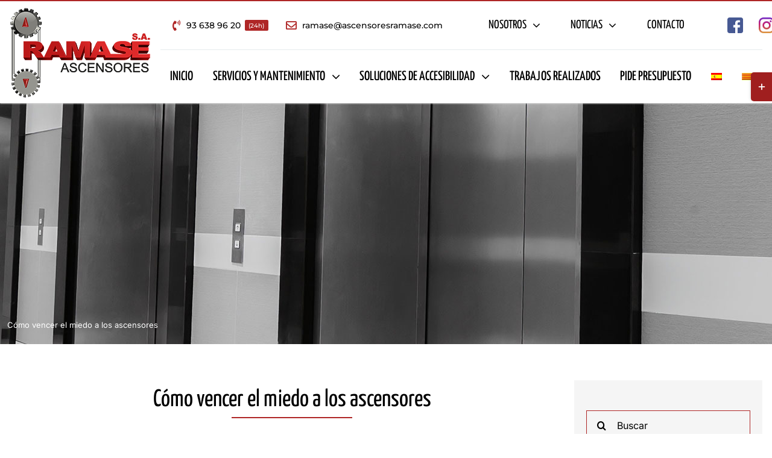

--- FILE ---
content_type: text/css
request_url: https://ascensoresramase.com/wp-content/cache/wpfc-minified/eieoy62a/5um3s.css
body_size: 16148
content:
.jag-counter{
text-align: center;
}
.jag-static-text{
display: block;
margin-top: 5px;
}
.jag-static-text span{ display: inline-block;
padding: 20px;
font-size: 40px;
line-height: 44px;
color: #000000;
}
.jag-static-text span.padding_none{
padding-left: 2px;
padding-right: 2px;
}
div[class^="animated-text"]{
font-size: 40px;
line-height: 44px;
margin-top: 5px;
color: #000000;
padding: 20px;
display: inline-block; }
.jag-animated-text-wrapper.jag-text-inline .jag-static-text{
display: inline-block;
} .jag-cta-card{
height: 500px;
width: 100%;
background-position: center center;
background-size: cover;
position: relative;
overflow: hidden;
margin-bottom: 15px;
}
.jag-cta-overlay{
position: absolute;
z-index: 1;
width: 100%;
height: 100%;
opacity: 1;
}
.jag-cta-content{
box-sizing: border-box;
position: absolute;
width: 100%;
z-index: 2;
top: 50%;
-webkit-transform: translateY(-50%);
transform: translateY(-50%);
z-index: 99;
padding: 5px 40px;
}
.jag-cta-title *{
padding: 0;
color: #ffffff;
font-size: 24px;
margin: 0;
}
.jag-cta-short-desc{
color: #ffffff;
font-size: 16px;
font-weight: normal;
}
.jag-cta-left{
width: 4px;
height: 0;
left: 25px;
top: 50%;
-webkit-transform: translateY(-50%);
transform: translateY(-50%);
position: absolute;
z-index: 1;
background: white;
}
.jag-cta-right{
width: 4px;
height: 0;
right: 25px;
bottom: 50%;
-webkit-transform: translateY(50%);
transform: translateY(50%);
position: absolute;
z-index: 1;
background: white;
}
.jag-cta-top{
left: 50%;
-webkit-transform: translateX(-50%);
transform: translateX(-50%);
top: 26px;
height: 4px;
width: 0;
position: absolute;
z-index: 1;
background: white;
}
.jag-cta-bottom{
right: 50%;
-webkit-transform: translateX(50%);
transform: translateX(50%);
bottom: 26px;
height: 4px;
width: 0;
position: absolute;
z-index: 1;
background: white;
}
.jag-cta-card.jag-cta-hover .jag-cta-right,
.jag-cta-card.jag-cta-hover .jag-cta-left{
height: calc(100% - 52px);
transform: none;
top: 26px;
}
.jag-cta-card.jag-cta-hover .jag-cta-bottom,
.jag-cta-card.jag-cta-hover .jag-cta-top{
transform: none;
width: calc(100% - 52px);
left: 26px;
}
.jag-cta-card.jag-cta-s3 .jag-cta-left{
height: 100px;
top: 26px;
bottom: auto;
}
.jag-cta-card.jag-cta-s3 .jag-cta-right{
height: 100px;
bottom: 26px;
top: auto;
}
.jag-cta-card.jag-cta-s3 .jag-cta-top{
width: 100px;
left: 26px;
right: auto;
}
.jag-cta-card.jag-cta-s3 .jag-cta-bottom{
width: 100px;
right: 26px;
left: auto;
}
.jag-cta-card i.jag_icon_small{
font-size: 30px;
}
.jag-cta-card i.jag_icon_medium{
font-size: 40px;
}
.jag-cta-card i.jag_icon_large{
font-size: 50px;
}
.jag-cta-readmore{
display: inline-block;
color: #000000;
margin-top: 10px;
padding: 8px 25px;
transition: 0.5s all !important;
-webkit-transition: 0.5s all !important;
-moz-transition: 0.5s all !important;
-ms-transition: 0.5s all !important;
box-shadow: none !important;
border: 0;
}
.jag-cta-readmore:hover,
.jag-cta-readmore:focus,
.jag-cta-readmore:active,
.jag-cta-readmore:visited{
box-shadow: none !important;
opacity: 0.8;
outline: none !important;
text-decoration: none;
}
.jag-btn-large {
font-size: 24px;
line-height: 30px;
}
.jag-btn-medium {
font-size: 18px;
line-height: 24px;
}
.jag-btn-small {
font-size: 14px;
line-height: 18px;
}
.jag-btn-fill {
background-color: #ffffff;
}
.jag-btn-outline {
border: 2px solid #ffffff;
background-color: none;
}
.jag-align-center{
text-align: center;
}
.jag-align-left{
text-align: left;
}
.jag-align-right{
text-align: right;
} .jag-faq-wrapper .collapse {
display: none;
float: left;
width: 100%;
}
.jag-faq-wrapper .collapse.in {
display: block;
}
.jag-faq-wrapper tr.collapse.in {
display: table-row;
}
.jag-faq-wrapper tbody.collapse.in {
display: table-row-group;
}
.jag-faq-wrapper .collapsing {
position: relative;
height: 0;
overflow: hidden;
-webkit-transition-property: height, visibility;
-o-transition-property: height, visibility;
transition-property: height, visibility;
-webkit-transition-duration: 0.35s;
-o-transition-duration: 0.35s;
transition-duration: 0.35s;
-webkit-transition-timing-function: ease;
-o-transition-timing-function: ease;
transition-timing-function: ease;
}
.jag-faq-wrapper.panel {
margin-bottom: 10px;
background-color: transparent;
border: 0;
border-radius: 4px;
-webkit-box-shadow: 0 1px 1px rgba(0, 0, 0, 0.05);
box-shadow: 0 1px 1px rgba(0, 0, 0, 0.05);
clear: both;
}
.jag-faq-wrapper .jag-panel-body {
padding: 5px 15px 10px;
margin-top: 5px;
background-color: #ffffff;
float: left;
width: 100%;
} .jag-faq-theme-1 .jag-faq-title{
position: relative;
color: #fff;
padding: 10px 15px;
font-size: 15px;
display: block;
line-height: 20px;
cursor: pointer;
}
.jag-faq-theme-1 .jag-faq-title .jag-faq-icon{
margin-right: 5px;
font-size: 15px;
color: #fff;
line-height: 30px;
position: absolute;
left: 13px;
}
.jag-faq-theme-1 .jag-faq-ques {
padding-left: 25px;
}
.jag-faq-theme-1 .jag-panel-body{
padding: 10px;
float: left;
width: 100%;
border: 3px solid #efefef;
margin: 10px 0;
} .jag-faq-theme-2 .jag-faq-title{
position: relative;
color: #fff;
padding: 10px 15px;
font-size: 15px;
display: block;
line-height: 20px;
cursor: pointer;
width: 100%;
}
.jag-faq-theme-2 .jag-faq-title .jag-faq-icon{
margin-right: 5px;
font-size: 15px;
color: #fff;
line-height: 30px;
position: absolute;
left: 13px;
}
.jag-faq-theme-2 .jag-faq-ques {
padding-left: 25px;
} .jag-faq-theme-3 .jag-faq-title{
position: relative;
color: #fff;
padding: 10px 15px;
font-size: 15px;
display: block;
line-height: 20px;
cursor: pointer;
width: 100%;
border-radius: 50px;
}
.jag-faq-theme-3 .jag-faq-title .jag-faq-icon{
margin-right: 5px;
font-size: 15px;
color: #fff;
line-height: 28px;
position: absolute;
left: 13px;
}
.jag-faq-theme-3 .jag-faq-ques {
padding-left: 25px;
}
.jag-faq-theme-3 .jag-panel-body {
border-radius: 0 0 15px 15px;
} .jag-faq-theme-4 .jag-faq-title{
position: relative;
padding: 10px 15px;
font-size: 15px;
display: block;
line-height: 20px;
cursor: pointer;
border-radius: 50px;
}
.jag-faq-theme-4 .jag-faq-title .jag-faq-icon{
margin-right: 5px;
font-size: 15px;
color: #fff;
line-height: 28px;
position: absolute;
left: 13px;
}
.jag-faq-theme-4 .jag-faq-wrapper.panel{
margin-bottom: 0;
}
.jag-faq-theme-4 .jag-faq-ques {
padding-left: 25px;
} .jag-faq-theme-5 .jag-faq-title{
background: #ffffff;
color: #000;
padding: 20px;
font-size: 15px;
margin-top: 15px;
cursor: pointer;
position: relative;
border-left: 5px solid #ff0044;
box-shadow: 0px 0px 10px #dddddd;
}
.jag-faq-theme-5 .jag-faq-title .jag-faq-icon{
margin-right: 5px;
font-size: 15px;
color: #fff;
line-height: 28px;
position: absolute;
left: 13px;
}
.jag-faq-theme-5 .jag-faq-ques {
padding-left: 10px;
} .jag-faq-theme-6 .jag-faq-wrapper{
box-shadow: none;
}
.jag-faq-theme-6 .jag-faq-title{
background: #ffffff;
color: #000;
padding: 20px;
font-size: 15px;
margin-top: 15px;
cursor: pointer;
position: relative;
border-radius: 50px;
border: 1px solid;
}
.jag-faq-theme-6 .jag-faq-title .jag-faq-icon{
margin-right: 5px;
font-size: 15px;
color: #fff;
line-height: 28px;
position: absolute;
left: 13px;
}
.jag-faq-theme-6 .jag-faq-ques {
padding-left: 10px;
}
.jag-faq-theme-6 .jag-panel-body {
border-radius: 0 0 15px 15px;
} .jag-flipbox-card {
width: 100%;
height: 250px;
background: transparent;
margin-bottom: 15px;
}
.jag-flip-front, .jag-flip-back {
padding: 10px;
background-position: center center;
background-size: cover;
background-repeat: no-repeat;
color: #ffffff;
text-align: center;
}
.jag-flip-front{
position: relative;
width: 100%;
height: 100%;
}
.jag-flip-content{
padding: 20px;
transform: translateY(-50%) translateZ(60px) scale(.94);
-webkit-transform: translateY(-50%) translateZ(60px) scale(.94);
-ms-transform: translateY(-50%) translateZ(60px) scale(.94);
-moz-transform: translateY(-50%) translateZ(60px) scale(.94);
top: 50%;
position: absolute;
left: 0;
width: 100%;
z-index: 3;
box-sizing: border-box;
}
.jag-flip-back{
width: 100%;
height: 100%;
display: none;
}
.jag-flip-bg-overlay{
position: absolute;
height: 100%;
left: 0;
top: 0;
right: 0;
bottom: 0;
width: 100%;
}
.jag_shape_rounded .jag-flip-front, 
.jag_shape_rounded .jag-flip-back,
.jag_shape_rounded .jag-flip-bg-overlay{
border-radius: 20px;
}
.jag-flip-content i.jag_icon_small{
font-size: 30px;
line-height: 30px;
}
.jag-flip-content i.jag_icon_medium{
font-size: 40px;
line-height: 40px;
}
.jag-flip-content i.jag_icon_large{
font-size: 50px;
line-height: 50px;
}
.jag-flip-content i{
display: block;
}
.jag-flip-title{
font-size: 20px;
line-height: 24px;
font-weight: 700;
margin-bottom: 10px;
margin-top: 15px;
}
.jag-flip-subtitle{
font-size: 14px;
line-height: 18px;
font-weight: normal;
padding: 0 15px;
}
.jag-fb-readmore{
color: #ffffff;
display: inline-block;
margin-top: 10px;
padding: 4px 15px;
font-size: 14px;
border: 1px solid #ffffff;
transition: 0.5s all;
-webkit-transition: 0.5s all;
-moz-transition: 0.5s all;
-ms-transition: 0.5s all;
}
.jag-fb-readmore i{
display: inline;
}
.jag-fb-readmore:hover,
.jag-fb-readmore:focus,
.jag-fb-readmore:active{
outline: none;
text-decoration: none;
background: #ffffff;
color: #000000;
} .jag-fb-s2 .jag-flip-overlay-ex{
position: absolute;
height: auto;
left: 10px;
top: 10px;
right: 10px;
bottom: 10px;
width: auto;
border: 3px solid #fff;
}
.jag-fb-s2.jag_shape_rounded .jag-flip-overlay-ex{
border-radius: 20px;
}
.jag-fb-s3 .jag-flip-bg-overlay:before{
content: "";
position: absolute;
height: 5px;
width: 59px;
left: 10px;
top: 10px;
background-color: #ffffff;
}
.jag-fb-s3 .jag-flip-bg-overlay:after{
content: "";
position: absolute;
height: 5px;
width: 59px;
right: 10px;
bottom: 10px;
background-color: #ffffff;
}
.jag-fb-s3 .jag-flip-overlay-ex:after{
content: "";
position: absolute;
height: 59px;
width: 5px;
right: 10px;
bottom: 10px;
background-color: #ffffff;
}
.jag-fb-s3 .jag-flip-overlay-ex:before{
content: "";
position: absolute;
height: 59px;
width: 5px;
left: 10px;
top: 10px;
background-color: #ffffff;
} .jag-hoverimage-card{
height: 500px;
width: 100%;
background-position: center center;
background-size: cover;
position: relative;
overflow: hidden;
cursor: pointer;
-webkit-transition: 0.5s all;
-moz-transition: 0.5s all;
-ms-transition: 0.5s all;
}
.jag-hoverimage-overlay{
position: absolute;
z-index: 1;
width: 100%;
height: 100%;
opacity: 1;
-webkit-transform: scale(0);
transform: scale(0);
transition: all .3s ease-in-out;
}
.jag-hoverimage-image2{
position: absolute;
transition: all .3s ease-in-out;
z-index: 1;
width: 100%;
height: 100%;
opacity: 0;
background-size: cover;
background-position: center center;
}
.jag-hoverimage-card:hover .jag-hoverimage-image2{
opacity: 1;
}
.jag-hoverimage-card:hover .jag-hoverimage-overlay{
-webkit-transform: scale(1);
transform: scale(1);
}
.jag-hoverimage-content{
box-sizing: border-box;
position: absolute;
width: 100%;
z-index: 2;
top: 50%;
-webkit-transform: translateY(-50%);
transform: translateY(-50%);
text-align: center;
z-index: 99;
padding: 5px 40px;
}
.jag-himg-icon{
transition: .4s all ease-in-out;
-webkit-transition: .4s all ease-in-out;
-moz-transition: .4s all ease-in-out;
-ms-transition: .4s all ease-in-out;
animation-delay: .4s!important;
transition-delay: .4s!important;
}
.jag-hoverimage-title{
color: #ffffff;
font-size: 20px;
font-weight: 700;
display: inline-block;
margin: 5px 0;
transition: .4s all ease-in-out;
-webkit-transition: .4s all ease-in-out;
-moz-transition: .4s all ease-in-out;
-ms-transition: .4s all ease-in-out;
animation-delay: .6s!important;
transition-delay: .6s!important;
}
.jag-hoverimage-short-desc{
color: #ffffff;
font-size: 16px;
font-weight: normal;
display: inline-block;
margin: 5px 0;
animation-delay: .8s!important;
transition-delay: .8s!important;
transition: .4s all ease-in-out;
-webkit-transition: .4s all ease-in-out;
-moz-transition: .4s all ease-in-out;
-ms-transition: .4s all ease-in-out;
}
.jag-hoverimage-card .jag-himg-readmore-wrapper,
.jag-hoverimage-card .jag-himg-icon,
.jag-hoverimage-card .jag-hoverimage-short-desc,
.jag-hoverimage-card .jag-hoverimage-title{
position: relative;
left: 10px;
opacity: 0;
}
.jag-hoverimage-card .jag-align-left .jag-himg-readmore-wrapper,
.jag-hoverimage-card .jag-align-left .jag-himg-icon,
.jag-hoverimage-card .jag-align-left .jag-hoverimage-short-desc,
.jag-hoverimage-card .jag-align-left .jag-hoverimage-title{
position: relative;
left: -10px;
opacity: 0;
}
.jag-hoverimage-card:hover .jag-himg-readmore-wrapper,
.jag-hoverimage-card:hover .jag-himg-icon,
.jag-hoverimage-card:hover .jag-hoverimage-short-desc,
.jag-hoverimage-card:hover .jag-hoverimage-title{
opacity: 1;
left: 0px;
}
.jag-hoverimage-card.jag-himg-hover .jag-hoverimage-overlay{
-webkit-transform: scale(1);
transform: scale(1);
}
.jag-hoverimage-card.jag-himg-hover .jag-hoverimage-title,
.jag-hoverimage-card.jag-himg-hover .jag-hoverimage-short-desc,
.jag-hoverimage-card.jag-himg-hover .jag-himg-readmore-wrapper,
.jag-hoverimage-card.jag-himg-hover .jag-himg-icon{
opacity: 1;
left: 0;
}
.jag-hoverimage-card.jag-title-default .jag-hoverimage-short-desc,
.jag-hoverimage-card.jag-title-default .jag-himg-readmore-wrapper{
animation-delay: 0s!important;
transition-delay: 0s!important;
}
.jag-hoverimage-card.jag-title-default .jag-hoverimage-title{
opacity: 1;
left: 0;
}
.jag-hoverimage-card.jag-title-default .jag-title-default-wrapper{
max-height: 0;
transition: .8s all ease-in-out;
-webkit-transition: .8s all ease-in-out;
-moz-transition: .8 all ease-in-out;
-ms-transition: .8s all ease-in-out;
overflow: hidden;
}
.jag-hoverimage-card.jag-title-default:hover .jag-title-default-wrapper{
max-height: 300px;
overflow: visible;
}
.jag-hoverimage-left{
width: 4px;
height: 0;
left: 25px;
top: 50%;
-webkit-transform: translateY(-50%);
transform: translateY(-50%);
position: absolute;
z-index: 1;
background: white;
}
.jag-hoverimage-right{
width: 4px;
height: 0;
right: 25px;
bottom: 50%;
-webkit-transform: translateY(50%);
transform: translateY(50%);
position: absolute;
z-index: 1;
background: white;
}
.jag-hoverimage-top{
left: 50%;
-webkit-transform: translateX(-50%);
transform: translateX(-50%);
top: 26px;
height: 4px;
width: 0;
position: absolute;
z-index: 1;
background: white;
}
.jag-hoverimage-bottom{
right: 50%;
-webkit-transform: translateX(50%);
transform: translateX(50%);
bottom: 26px;
height: 4px;
width: 0;
position: absolute;
z-index: 1;
background: white;
}
.jag-hoverimage-card.jag-himg-hover .jag-hoverimage-right,
.jag-hoverimage-card.jag-himg-hover .jag-hoverimage-left{
height: calc(100% - 52px);
transform: none;
top: 26px;
}
.jag-hoverimage-card.jag-himg-hover .jag-hoverimage-bottom,
.jag-hoverimage-card.jag-himg-hover .jag-hoverimage-top{
transform: none;
width: calc(100% - 52px);
left: 26px;
}
.jag-hoverimage-card.jag-himg-hover .jag-hoverimage-content{
opacity: 1;
}
.jag-hoverimage-card:hover .jag-hoverimage-left{
height: calc(100% - 52px);
}
.jag-hoverimage-card:hover .jag-hoverimage-right{
height: calc(100% - 52px);
}
.jag-hoverimage-card:hover .jag-hoverimage-top{
width: calc(100% - 52px);
}
.jag-hoverimage-card:hover .jag-hoverimage-bottom{
width: calc(100% - 52px);
}
.jag-himg-s3 .jag-hoverimage-right,
.jag-himg-s3 .jag-hoverimage-left,
.jag-himg-s3 .jag-hoverimage-top,
.jag-himg-s3 .jag-hoverimage-bottom{
transform: none;
}
.jag-hoverimage-card.jag-himg-s3:hover .jag-hoverimage-left,
.jag-hoverimage-card.jag-himg-s3.jag-himg-hover .jag-hoverimage-left{
height: 100px;
top: 26px;
bottom: auto;
}
.jag-hoverimage-card.jag-himg-s3:hover .jag-hoverimage-right,
.jag-hoverimage-card.jag-himg-s3.jag-himg-hover .jag-hoverimage-right{
height: 100px;
bottom: 26px;
top: auto;
}
.jag-hoverimage-card.jag-himg-s3:hover .jag-hoverimage-top,
.jag-hoverimage-card.jag-himg-s3.jag-himg-hover .jag-hoverimage-top{
width: 100px;
left: 26px;
right: auto;
}
.jag-hoverimage-card.jag-himg-s3:hover .jag-hoverimage-bottom,
.jag-hoverimage-card.jag-himg-s3.jag-himg-hover .jag-hoverimage-bottom{
width: 100px;
right: 26px;
left: auto;
}
.jag-hoverimage-card i.jag_icon_small{
font-size: 30px;
}
.jag-hoverimage-card i.jag_icon_medium{
font-size: 40px;
}
.jag-hoverimage-card i.jag_icon_large{
font-size: 50px;
}
.jag-himg-readmore-wrapper{
display: inline-block;
margin-top: 10px;
transition: 0.5s all;
-webkit-transition: 0.5s all;
-moz-transition: 0.5s all;
-ms-transition: 0.5s all;
animation-delay: .9s!important;
transition-delay: .9s!important;
}
.jag-himg-readmore{
color: #000000;
display: inline-block;
padding: 8px 25px;
font-size: 16px;
transition: 0.5s all;
-webkit-transition: 0.5s all;
-moz-transition: 0.5s all;
-ms-transition: 0.5s all;
-ms-transition: 0.5s all;
box-shadow: none !important;
}
.jag-himg-readmore:hover,
.jag-himg-readmore:focus,
.jag-himg-readmore:active{
box-shadow: none !important;
opacity: 0.8;
outline: none !important;
text-decoration: none;
}
.jag-btn-large {
font-size: 24px;
line-height: 30px;
}
.jag-btn-medium {
font-size: 18px;
line-height: 24px;
}
.jag-btn-small {
font-size: 14px;
line-height: 18px;
}
.jag-btn-fill {
background-color: #ffffff;
}
.jag-btn-outline {
border: 2px solid #ffffff;
background-color: none;
}
.jag-snow{
background-image: url(//ascensoresramase.com/wp-content/plugins/creative-fusion-builder-addons/includes/../assets/images/snow-color.png);
background-repeat: repeat;
height: 100%;
left: 0;
position: absolute;
top: 0;
width: 100%;
z-index:1;
-webkit-animation: jag-snoweffect 16s linear infinite;
-moz-animation: jag-snoweffect 16s linear infinite;
-ms-animation: jag-snoweffect 16s linear infinite;
animation: jag-snoweffect 16s linear infinite;
z-index:9;
opacity: 0.7;
}
.jag-snow-white{
background-image: url(//ascensoresramase.com/wp-content/plugins/creative-fusion-builder-addons/includes/../assets/images/snow-white.png);
}
.jag-snow-color{
background-image: url(//ascensoresramase.com/wp-content/plugins/creative-fusion-builder-addons/includes/../assets/images/snow-color.png);
}
.jag-confetti{
background-image: url(//ascensoresramase.com/wp-content/plugins/creative-fusion-builder-addons/includes/../assets/images/confetti.png);
}
@keyframes jag-snoweffect {
0% {background-position: 0px 0px}
50% {background-position: 0px 500px}
75% {background-position: 0px 700px}
100% {background-position:  0px 950px}
}
@-moz-keyframes jag-snoweffect {
0% {background-position: 0px 0px}
50% {background-position: 0px 500px}
75% {background-position: 0px 700px}
100% {background-position:  0px 950px}
}
@-webkit-keyframes jag-snoweffect {
0% {background-position: 0px 0px}
50% {background-position: 0px 500px}
75% {background-position: 0px 700px}
100% {background-position:  0px 950px}
}
@-ms-keyframes jag-snoweffect {
0% {background-position: 0px 0px}
50% {background-position: 0px 500px}
75% {background-position: 0px 700px}
100% {background-position:  0px 950px}
}	
.jag-align-left {
text-align: left;
}
.jag-align-center {
text-align: center;
}
.jag-align-right {
text-align: right;
}
.jag-align-top {
-webkit-transform: translateY(0);
transform: translateY(0);
top: 35px;
}
.jag-align-bottom {
-webkit-transform: translateY(0);
transform: translateY(0);
top: inherit;
bottom: 35px;
}
.jag-himg-wrapper{
overflow: hidden;
margin-bottom: 15px;
}
.jag-himg-wrapper:hover .jag-hoverimage-card{
transform: scale(1.06);
-webkit-transform: scale(1.06);	
}
.jag-himg-s4 .jag-hoverimage-overlay{
display: none !important;
}
.jag-himg-s4 .jag-hover-content-wrapper{
top: initial;
bottom: 0px;
transform: initial;
max-height: 0;
transition: 1.5s all;
position: absolute;
width: 100%;
z-index: 1;
}
.jag-himg-s4 .jag-hover-content-wrapper .jag-hoverimage-content{
position: relative;
transform: initial;
}
.jag-himg-wrapper:hover .jag-hoverimage-card.jag-himg-s4 {
transform: scale(1);
-webkit-transform: scale(1);
}
.jag-hoverimage-card.jag-himg-s4 .jag-himg-readmore-wrapper, 
.jag-hoverimage-card.jag-himg-s4 .jag-himg-icon, 
.jag-hoverimage-card.jag-himg-s4 .jag-hoverimage-short-desc, 
.jag-hoverimage-card.jag-himg-s4 .jag-hoverimage-title{
opacity: 1 !important;
left: 0 !important;
}
.jag-hoverimage-card:hover .jag-hover-content-wrapper{
max-height: 500px;
}
.jag-himg-s4.jag-title-default .jag-hover-content-wrapper,
.jag-himg-s4.jag-himg-hover .jag-hover-content-wrapper{
max-height: initial;
}
.jag-hoverimage-card .jag-wrapper-link{
display: block;
height: 100%;
}
.jag-himg-s4 .jag-hoverimage-content{
padding: 5px 40px 10px;
}
@media (max-width: 767px){
.jag-hoverimage-card.jag-himg-mhover .jag-hoverimage-overlay{
-webkit-transform: scale(1);
transform: scale(1);
}
.jag-hoverimage-card.jag-himg-mhover .jag-hoverimage-title,
.jag-hoverimage-card.jag-himg-mhover .jag-hoverimage-short-desc,
.jag-hoverimage-card.jag-himg-mhover .jag-himg-readmore-wrapper,
.jag-hoverimage-card.jag-himg-mhover .jag-himg-icon{
opacity: 1;
left: 0;
}
.jag-hoverimage-card.jag-himg-mhover .jag-hoverimage-right,
.jag-hoverimage-card.jag-himg-mhover .jag-hoverimage-left{
height: calc(100% - 52px);
transform: none;
top: 26px;
}
.jag-hoverimage-card.jag-himg-mhover .jag-hoverimage-bottom,
.jag-hoverimage-card.jag-himg-mhover .jag-hoverimage-top{
transform: none;
width: calc(100% - 52px);
left: 26px;
}
.jag-hoverimage-card.jag-himg-mhover .jag-hoverimage-content{
opacity: 1;
}
.jag-hoverimage-card.jag-himg-s3.jag-himg-mhover .jag-hoverimage-left{
height: 100px;
top: 26px;
bottom: auto;
}
.jag-hoverimage-card.jag-himg-s3.jag-himg-mhover .jag-hoverimage-right{
height: 100px;
bottom: 26px;
top: auto;
}
.jag-hoverimage-card.jag-himg-s3.jag-himg-mhover .jag-hoverimage-top{
width: 100px;
left: 26px;
right: auto;
}
.jag-hoverimage-card.jag-himg-s3.jag-himg-mhover .jag-hoverimage-bottom{
width: 100px;
right: 26px;
left: auto;
}
} .jag-iconbox{
position: relative;
padding: 10px;
width: 100%;
transition: 0.5s all;
-webkit-transition: 0.5s all;
-moz-transition: 0.5s all;
-ms-transition: 0.5s all;
}
.jag-iconbox a,
.jag-iconbox a:hover,
.jag-iconbox a:focus,
.jag-iconbox a:active{
box-shadow: none !important;
outline: none;
}
.jag-iconbox-icon{
transition: 0.5s all;
-webkit-transition: 0.5s all;
-moz-transition: 0.5s all;
-ms-transition: 0.5s all;
display: inline-block;
}
.jag-iconbox-content{
position: absolute;
width: 100%;
z-index: 2;
top: 50%;
padding: 3px 0;
-webkit-transform: translateY(-50%);
transform: translateY(-50%);
z-index: 99;
text-align: center;
left: 0;
}
.jag-iconbox-title{
padding: 0;
color: #ffffff;
font-size: 14px;
margin: 0;
}
.jag-iconbox.jag_icon_small{
height: 90px;
max-width: 90px;
}
.jag-iconbox.jag_icon_medium{
height: 120px;
max-width: 120px;
}
.jag-iconbox.jag_icon_large{
height: 150px;
max-width: 150px;
}
.jag-iconbox.jag_icon_exlarge{
height: 190px;
max-width: 190px;
}
.jag-iconbox.jag_icon_small i.jag-iconbox-icon{
font-size: 40px;
line-height: 40px;
}
.jag-iconbox.jag_icon_medium i.jag-iconbox-icon{
font-size: 60px;
line-height: 60px;
}
.jag-iconbox.jag_icon_large i.jag-iconbox-icon{
font-size: 80px;
line-height: 80px;
}
.jag-iconbox.jag_icon_exlarge i.jag-iconbox-icon{
font-size: 100px;
line-height: 100px;
}
.jag-iconbox a:hover i.jag-iconbox-icon{
transform: scale(1.06);
-webkit-transform: scale(1.06);
-moz-transform: scale(1.06);
-ms-transform: scale(1.06);
}
.jag-iconbox-readmore{
display: block;
height: 100%;
width: 100%;
}
.jag-iconbox.jag-iconbox-e3:hover:after{
content: "";
position: absolute;
left: -10px;
right: -10px;
top: -10px;
bottom: -10px;
}
.jag-iconbox-s2,
.jag-iconbox-s4{
background-color: transparent;
border: 3px solid #000;
}
.jag-iconbox-e3:hover{
transform: scale(0.9);
-webkit-transform: scale(0.9);
-moz-transform: scale(0.9);
-ms-transform: scale(0.9);
}
.jag-iconbox-s2.jag-iconbox-e3:hover,
.jag-iconbox-s4.jag-iconbox-e3:hover{
border: 0;
}
.jag-iconbox-s3,.jag-iconbox-s4{
border-radius: 10px;
}
.jag-iconbox.jag-iconbox-s3:hover:after,
.jag-iconbox.jag-iconbox-s4:hover:after{
border-radius: 10px;
}
.jag_icon_center .jag-iconbox{
margin: 0 auto 15px;
}
.jag_icon_right .jag-iconbox{
margin: auto 0 auto auto;
} .jag-pricing-table * {
margin: 0;
padding: 0;
border: 0;
font-size: 100%;
font: inherit;
vertical-align: baseline;
-webkit-box-sizing: border-box;
-moz-box-sizing: border-box;
box-sizing: border-box;
}
.jag-pricing-table:before,
.jag-pricing-table:after {
content: "";
display: table;
} 
.jag-pricing-table:after {
clear: both;
}
.jag-pricing-table{
margin: 50px auto;
text-align: center;
padding-right: 0;
transition: all 0.4s ease-in-out;
-moz-transition: all 0.4s ease-in-out;
-webkit-transition: all 0.4s ease-in-out;
-o-transition: all 0.4s ease-in-out;
}
.jag-pricing-table-block{
overflow: hidden;
margin: 0 auto;
box-shadow: 0px 0px 10px #ccc;
}
.jag-pricing-table-block .jag-pricing-features p{
margin: 0;
}
.jag-pricing-table .jag-pricing-title{
background-color: #78CFBF;
line-height: 40px;
color: #ffffff;
text-decoration: none;
text-transform: capitalize;
font-size: 18px; 
position: relative;
z-index: 0;
}
.jag-pricing-table .jag-pricing-content{
position: relative;
padding: 20px 0 20px 0;
}
.jag-pricing-table .jag-pricing-footer{
background-color: #82DACA;
transition: all 0.2s ease-in-out;
-moz-transition: all 0.2s ease-in-out;
-webkit-transition: all 0.2s ease-in-out;
-o-transition: all 0.2s ease-in-out;
text-transform: capitalize;
position: relative;
min-height: 40px;
}
.jag-pricing-table .jag-pricing-footer .jag-pricing-button{
display: block;
color: #ffffff;
text-decoration: none;
text-transform: uppercase;
font-size: 18px;
line-height: 40px;
box-shadow: none;
}
.jag-pricing-table .jag-pricing-footer .jag-pricing-button:hover{
text-decoration: none;
}
.jag-pricing-table .jag-pricing-footer:hover{
opacity: 0.8;
}
.jag-pricing-table .jag-pricing-price{
position: relative;
display: block;
}
.jag-pricing-table  .jag-pricing-price span{    
font-size: 70px;
letter-spacing: 4px;
line-height: 90px;
font-weight: bold;        
}
.jag-pricing-table .jag-pricing-price sup{
font-size: 25px;    
line-height: 30px;
position: absolute;    
top: 12px;
margin-left: -20px;
}
.jag-pricing-table  .jag-pricing-subtitle{
font-style: italic;
font-size: 16px;
line-height: 20px;
}
.jag-pricing-table .jag-pricing-features ul{
list-style-type: none;    
text-align: left;
padding:30px;
margin: 0;
font-size: 16px;
line-height: 20px;
}
.jag-pricing-table .jag-pricing-features li{
padding:10px 0;
width: 100%;
display: block;
margin: 0;
word-wrap: break-word;
}
.jag-pricing-table .jag-pricing-overlay{
position: absolute;
top: 0;
right: 0;
bottom: 0;
left: 0;
background-color: rgba(0,0,0,0.2);
z-index: -1;
}
.jag-pricing-table .jag-featured-title{
background-color: orange;
color: #fff;
padding: 5px 10px;
z-index: 999999;
text-transform: uppercase;
font-weight: normal;
font-size: 14px;
}
@media(max-width: 767px){
.jag-pricing-table{
max-width: 300px;
}
} .jag-pricing-table.theme-pt-1  .jag-pricing-content{
color: #ffffff;
}
.jag-pricing-table.theme-pt-1  .jag-pricing-content span,
.jag-pricing-table.theme-pt-1  .jag-pricing-content sub,
.jag-pricing-table.theme-pt-1  .jag-pricing-content sup {
color: #ffffff;
}
.theme-pt-1 .jag-pricing-features ul,
.theme-pt-1 .jag-pricing-features{
background: #FFFFFF;
color: #9C9C9C;
}
.theme-pt-1 .jag-pricing-features li{
color: #9C9C9C;	
} .theme-pt-2 .jag-pricing-content{
background-color: #ffffff;
}
.theme-pt-2 .jag-pricing-features ul,
.theme-pt-2 .jag-pricing-features{
background: #FFFFFF;
color: #9C9C9C;
}
.theme-pt-2 .jag-pricing-features li{
color: #9C9C9C;	
} .theme-pt-3 .jag-pricing-content{
background-color: #374140;
}
.theme-pt-3 .jag-pricing-features ul,
.theme-pt-3 .jag-pricing-features{
background: #FFFFFF;
color: #9C9C9C;
}
.theme-pt-3 .jag-pricing-features li{
color: #9C9C9C;	
} .theme-pt-4 .jag-pricing-content{
z-index: 0;
color: #ffffff;
}
.theme-pt-4 .jag-pricing-features ul{
color: #ffffff;
}
.theme-pt-4 .jag-pricing-features li{
color: #ffffff;
} .jag-social-btns a.jag-social-btn{
box-shadow: none !important;
}
.jag-social-btns a.jag-social-btn:focus,
.jag-social-btns a.jag-social-btn:active,
.jag-social-btns a.jag-social-btn:visited,
.jag-social-btns a.jag-social-btn:hover{
outline: none;
border: none;
}
.jag-social-btns:after{
clear: both;
content: '';
}
.jag-social-btns {
margin-bottom: 10px;
margin-top: 10px;
float: left;
width: 100%;
}
.jag-social-btns a.jag-social-btn,
.jag-social-btns a.jag-social-btn .fa {
-webkit-transition: all 0.35s;
transition: all 0.35s;
-webkit-transition-timing-function: cubic-bezier(0.31, -0.105, 0.43, 1.59);
transition-timing-function: cubic-bezier(0.31, -0.105, 0.43, 1.59);
}
.jag-social-btns a.jag-social-btn {
display: inline-block;
background-color: #fff;
padding: 0;
margin: 3px;
text-align: center;
position: relative;
overflow: hidden;
border-radius: 0%;
box-shadow: 0 5px 15px -5px rgba(0,0,0,0.5) !important;
border: 0;
}
.jag-social-btns.jag-large a.jag-social-btn .fa {
font-size: 48px;
vertical-align: middle;
}
.jag-social-btns.jag-medium a.jag-social-btn .fa {
font-size: 38px;
vertical-align: middle;
}
.jag-social-btns.jag-small a.jag-social-btn .fa {
font-size: 22px;
vertical-align: middle;
}
.jag-social-btns a.jag-social-btn .fa{
position: relative;
top: -1px;
}
.jag-social-btns a.jag-social-btn.facebook-bgcolor{
background-color: #3b5998;
}
.jag-social-btns a.jag-social-btn.twitter-bgcolor {
background-color: #3cf;
}
.jag-social-btns a.jag-social-btn.google-bgcolor {
background-color: #dc4a38;
}
.jag-social-btns a.jag-social-btn.dribbble-bgcolor {
background-color: #f26798;
}
.jag-social-btns a.jag-social-btn.skype-bgcolor {
background-color: #00aff0;
}
.jag-social-btns a.jag-social-btn.linkedin-bgcolor {
background-color: #007bb5;
}
.jag-social-btns a.jag-social-btn.youtube-bgcolor {
background-color: #bb0000;
}
.jag-social-btns a.jag-social-btn.instagram-bgcolor {
background-color: #125688;
}
.jag-social-btns a.jag-social-btn.pinterest-bgcolor {
background-color: #cb2027;
}
.jag-social-btns a.jag-social-btn.snapchat-bgcolor {
background-color: #fffc00;
}
.jag-social-btns a.jag-social-btn.android-bgcolor {
background-color: #a4c639;
}
.jag-social-btns a.jag-social-btn.vimeo-bgcolor {
background-color: #45bbff;
}
.jag-social-btns a.jag-social-btn.tumblr-bgcolor {
background-color: #2c4762;
}
.jag-social-btns a.jag-social-btn.vine-bgcolor {
background-color: #00b489;
}
.jag-social-btns a.jag-social-btn.foursquare-bgcolor {
background-color: #45bbff;
}
.jag-social-btns a.jag-social-btn.stumbleupon-bgcolor {
background-color: #eb4924;
}
.jag-social-btns a.jag-social-btn.flickr-bgcolor {
background-color: #f40083;
}
.jag-social-btns a.jag-social-btn.yahoo-bgcolor {
background-color: #430297;
}
.jag-social-btns a.jag-social-btn.reddit-bgcolor {
background-color: #ff5700;
}
.jag-social-btns a.jag-social-btn.rss-bgcolor {
background-color: #ff6600;
}
.jag-social-btns a.jag-social-btn.yelp-bgcolor {
background-color: #bf2519;
}
.jag-social-btns a.jag-social-btn.xing-bgcolor {
background-color: #005a5f;
}
.jag-social-btns a.jag-social-btn.vk-bgcolor {
background-color: #5181b8;
}
.jag-social-btns a.jag-social-btn.meetup-bgcolor {
background-color: #f20017;
}
.jag-social-btns a.jag-social-btn.weibo-bgcolor {
background-color: #e6162d;
}
.jag-social-btns a.jag-social-btn.facebook-fontcolor{
color: #3b5998;
}
.jag-social-btns a.jag-social-btn.twitter-fontcolor {
color: #3cf;
}
.jag-social-btns a.jag-social-btn.google-fontcolor {
color: #dc4a38;
}
.jag-social-btns a.jag-social-btn.dribbble-fontcolor {
color: #f26798;
}
.jag-social-btns a.jag-social-btn.skype-fontcolor {
color: #00aff0;
}
.jag-social-btns a.jag-social-btn.linkedin-fontcolor {
color: #007bb5;
}
.jag-social-btns a.jag-social-btn.youtube-fontcolor {
color: #bb0000;
}
.jag-social-btns a.jag-social-btn.instagram-fontcolor {
color: #125688;
}
.jag-social-btns a.jag-social-btn.pinterest-fontcolor {
color: #cb2027;
}
.jag-social-btns a.jag-social-btn.snapchat-fontcolor {
color: #fffc00;
}
.jag-social-btns a.jag-social-btn.android-fontcolor {
color: #a4c639;
}
.jag-social-btns a.jag-social-btn.vimeo-fontcolor {
color: #45bbff;
}
.jag-social-btns a.jag-social-btn.tumblr-fontcolor {
color: #2c4762;
}
.jag-social-btns a.jag-social-btn.vine-fontcolor {
color: #00b489;
}
.jag-social-btns a.jag-social-btn.foursquare-fontcolor {
color: #45bbff;
}
.jag-social-btns a.jag-social-btn.stumbleupon-fontcolor {
color: #eb4924;
}
.jag-social-btns a.jag-social-btn.flickr-fontcolor {
color: #f40083;
}
.jag-social-btns a.jag-social-btn.yahoo-fontcolor {
color: #430297;
}
.jag-social-btns a.jag-social-btn.reddit-fontcolor {
color: #ff5700;
}
.jag-social-btns a.jag-social-btn.rss-fontcolor {
color: #ff6600;
}
.jag-social-btns a.jag-social-btn.yelp-fontcolor {
color: #bf2519;
}
.jag-social-btns a.jag-social-btn.xing-fontcolor {
color: #005a5f;
}
.jag-social-btns a.jag-social-btn.vk-fontcolor {
color: #5181b8;
}
.jag-social-btns a.jag-social-btn.meetup-fontcolor {
color: #f20017;
}
.jag-social-btns a.jag-social-btn.weibo-fontcolor {
color: #e6162d;
}
.jag-social-btns.jag-large a.jag-social-btn {
width: 80px;
height: 80px;
line-height: 80px;
}
.jag-social-btns.jag-medium a.jag-social-btn {
width: 60px;
height: 60px;
line-height: 60px;
}
.jag-social-btns.jag-small a.jag-social-btn {
width: 40px;
height: 40px;
line-height: 40px;
}
.jag-social-btns.grayscale-color a.jag-social-btn{
background-color: #aaaaaa;
border-color: #aaaaaa;
}
.jag-social-btns.grayscale-color a.jag-social-btn{
color: #aaaaaa;
border-color: #aaaaaa;
}
.jag-no-boxshadow a.jag-social-btn{
box-shadow: none !important;
}
.jag-rounded a.jag-social-btn{
border-radius: 100%;
}
.jag-align-right{
text-align: right;
}
.jag-align-center{
text-align: center;
}
.jag-align-left{
text-align: left;
}
.jag-vertical.jag-align-center  a.jag-social-btn{
display: block;
margin: 10px auto 0;
}
.jag-vertical.jag-align-left  a.jag-social-btn{
display: block;
margin: auto 0 10px;
}
.jag-vertical.jag-align-right a.jag-social-btn{
display: block;
margin: 0 0 10px auto;
} .theme-si-1.jag-social-btns {
margin-bottom: 20px;
margin-top: 20px;
}
.theme-si-1.jag-social-btns a.jag-social-btn:before{
-webkit-transition: all 0.35s;
transition: all 0.35s;
-webkit-transition-timing-function: cubic-bezier(0.31, -0.105, 0.43, 1.59);
transition-timing-function: cubic-bezier(0.31, -0.105, 0.43, 1.59);
}
.theme-si-1.jag-social-btns a.jag-social-btn:before {
top: 100%;
left: -110%;
}
.theme-si-1.jag-social-btns a.jag-social-btn .fa {
-webkit-transform: scale(0.8);
transform: scale(0.8);
}
.theme-si-1.jag-social-btns a.jag-social-btn.facebook-fontcolor:before {
background-color: #3b5998;
}
.theme-si-1.jag-social-btns a.jag-social-btn.facebook-fontcolor .fa {
color: #3b5998;
}
.theme-si-1.jag-social-btns a.jag-social-btn.twitter-fontcolor:before {
background-color: #3cf;
}
.theme-si-1.jag-social-btns a.jag-social-btn.twitter-fontcolor .fa {
color: #3cf;
}
.theme-si-1.jag-social-btns a.jag-social-btn.google-fontcolor:before {
background-color: #dc4a38;
}
.theme-si-1.jag-social-btns a.jag-social-btn.google-fontcolor .fa {
color: #dc4a38;
}
.theme-si-1.jag-social-btns a.jag-social-btn.dribbble-fontcolor:before {
background-color: #f26798;
}
.theme-si-1.jag-social-btns a.jag-social-btn.dribbble-fontcolor .fa {
color: #f26798;
}
.theme-si-1.jag-social-btns a.jag-social-btn.skype-fontcolor:before {
background-color: #00aff0;
}
.theme-si-1.jag-social-btns a.jag-social-btn.skype-fontcolor .fa {
color: #00aff0;
}
.theme-si-1.jag-social-btns a.jag-social-btn.linkedin-fontcolor:before {
background-color: #007bb5;
}
.theme-si-1.jag-social-btns a.jag-social-btn.youtube-fontcolor:before {
background-color: #bb0000;
}
.theme-si-1.jag-social-btns a.jag-social-btn.instagram-fontcolor:before {
background-color: #125688;
}
.theme-si-1.jag-social-btns a.jag-social-btn.pinterest-fontcolor:before {
background-color: #cb2027;
}
.theme-si-1.jag-social-btns a.jag-social-btn.snapchat-fontcolor:before {
background-color: #fffc00;
}
.theme-si-1.jag-social-btns a.jag-social-btn.android-fontcolor:before {
background-color: #a4c639;
}
.theme-si-1.jag-social-btns a.jag-social-btn.vimeo-fontcolor:before {
background-color: #45bbff;
}
.theme-si-1.jag-social-btns a.jag-social-btn.tumblr-fontcolor:before {
background-color: #2c4762;
}
.theme-si-1.jag-social-btns a.jag-social-btn.vine-fontcolor:before {
background-color: #00b489;
}
.theme-si-1.jag-social-btns a.jag-social-btn.foursquare-fontcolor:before {
background-color: #45bbff;
}
.theme-si-1.jag-social-btns a.jag-social-btn.stumbleupon-fontcolor:before {
background-color: #eb4924;
}
.theme-si-1.jag-social-btns a.jag-social-btn.flickr-fontcolor:before {
background-color: #f40083;
}
.theme-si-1.jag-social-btns a.jag-social-btn.yahoo-fontcolor:before {
background-color: #430297;
}
.theme-si-1.jag-social-btns a.jag-social-btn.reddit-fontcolor:before {
background-color: #ff5700;
}
.theme-si-1.jag-social-btns a.jag-social-btn.rss-fontcolor:before {
background-color: #ff6600;
}
.theme-si-1.jag-social-btns a.jag-social-btn.yelp-fontcolor:before {
background-color: #bf2519;
}
.theme-si-1.jag-social-btns a.jag-social-btn.xing-fontcolor:before {
background-color: #005a5f;
}
.theme-si-1.jag-social-btns a.jag-social-btn.vk-fontcolor:before {
background-color: #5181b8;
}
.theme-si-1.jag-social-btns a.jag-social-btn.meetup-fontcolor:before {
background-color: #f20017;
}
.theme-si-1.jag-social-btns a.jag-social-btn.weibo-fontcolor:before {
background-color: #e6162d;
}
.theme-si-1.jag-social-btns a.jag-social-btn:focus:before,
.theme-si-1.jag-social-btns a.jag-social-btn:hover:before {
top: -27%;
left: -27%;
}
.theme-si-1.jag-social-btns a.jag-social-btn:focus .fa,
.theme-si-1.jag-social-btns a.jag-social-btn:hover .fa {
color: #fff;
-webkit-transform: scale(1);
transform: scale(1);
}
.theme-si-1.jag-social-btns a.jag-social-btn:before {
content: '';
width: 150%;
height: 150%;
position: absolute;
-webkit-transform: rotate(45deg);
transform: rotate(45deg);
}
.theme-si-1.jag-social-btns.grayscale-color a.jag-social-btn .fa{
color: #ffffff;
}
.theme-si-1.jag-social-btns.grayscale-color a.jag-social-btn:hover .fa,
.theme-si-1.jag-social-btns.grayscale-color a.jag-social-btn:focus .fa{
color: #ffffff;
} .theme-si-2.jag-social-btns a.jag-social-btn .fa {
color: #fff;
-webkit-transform: scale(0.9);
transform: scale(0.9);
}
.theme-si-2.jag-social-btns a.jag-social-btn:focus .fa,
.theme-si-2.jag-social-btns a.jag-social-btn:hover .fa {
color: #fff;
-webkit-transform: scale(1);
transform: scale(1);
} .theme-si-3.jag-social-btns.jag-vertical a.jag-social-btn{
display: block;
}
.theme-si-3.jag-social-btns i {
cursor: pointer;
display: inline-block;
-moz-transition: all 0.15s ease;
-o-transition: all 0.15s ease;
-webkit-transition: all 0.15s ease;
transition: all 0.15s ease;
}
.theme-si-3 .jag-sb-wrapper{
display: inline-block;
background: #f8f8f8;
padding: 10px 0 5px;
border-radius: 8px;
-moz-box-shadow: 0 5px 15px -8px rgba(0,0,0,0.7);
-webkit-box-shadow: 0 5px 15px -8px rgba(0,0,0,0.7);
box-shadow: 0 5px 15px -8px rgba(0,0,0,0.7)
}
.theme-si-3 .jag-sb-wrapper a.jag-social-btn:first-child{
border-left: none !important;
}
.theme-si-3 .jag-sb-wrapper a.jag-social-btn:last-child{
border-right: none !important;
}
.theme-si-3.jag-social-btns a.jag-social-btn {
border-right: 1px solid #e8e8e8;
border-left: 1px solid #fff;
padding: 10px 5px;
}
.theme-si-3.jag-social-btns.jag-vertical a.jag-social-btn{
border: none;
border-bottom: 1px solid #e8e8e8;
border-left: 1px solid #fff;
}
.theme-si-3.jag-vertical .jag-sb-wrapper a.jag-social-btn:first-child{
border-top: none !important;
}
.theme-si-3.jag-vertical .jag-sb-wrapper a.jag-social-btn:last-child{
border-bottom: none !important;
}
.theme-si-3.jag-social-btns a.jag-social-btn{
background-color: transparent;
box-shadow: none !important;
display: inline-block;
height: auto;
line-height: inherit;
margin: 0;
}
.theme-si-3.jag-social-btns.large a.jag-social-btn .fa {
font-size: 40px;
vertical-align: middle;
}
.theme-si-3.jag-social-btns.medium a.jag-social-btn .fa {
font-size: 30px;
vertical-align: middle;
}
.theme-si-3.jag-social-btns.small a.jag-social-btn .fa {
font-size: 22px;
vertical-align: middle;
}
.theme-si-3.jag-no-boxshadow.jag-social-btns .jag-sb-wrapper{
box-shadow: none;
}
.theme-si-3.jag-social-btns a.jag-social-btn .fa {
-webkit-transform: scale(0.9);
transform: scale(0.9);
}
.theme-si-3.jag-social-btns a.jag-social-btn:focus .fa,
.theme-si-3.jag-social-btns a.jag-social-btn:hover .fa {
-webkit-transform: scale(1);
transform: scale(1);
}
.theme-si-3.jag-rounded.jag-social-btns a.jag-social-btn{
margin: 0 3px;
border-radius: 0;
} .theme-si-4.jag-social-btns a.jag-social-btn{
background-color: transparent;
border: 3px solid;
}
.theme-si-4.jag-social-btns a.jag-social-btn .fa {
-webkit-transform: scale(0.9);
transform: scale(0.9);
}
.theme-si-4.jag-social-btns a.jag-social-btn:focus .fa,
.theme-si-4.jag-social-btns a.jag-social-btn:hover .fa {
-webkit-transform: scale(1);
transform: scale(1);
}
.theme-si-4.jag-social-btns a.jag-social-btn.facebook-fontcolor{
border-color: #3b5998;
}
.theme-si-4.jag-social-btns a.jag-social-btn.twitter-fontcolor {
border-color: #3cf;
}
.theme-si-4.jag-social-btns a.jag-social-btn.google-fontcolor {
border-color: #dc4a38;
}
.theme-si-4.jag-social-btns a.jag-social-btn.dribbble-fontcolor {
border-color: #f26798;
}
.theme-si-4.jag-social-btns a.jag-social-btn.skype-fontcolor {
border-color: #00aff0;
}
.theme-si-4.jag-social-btns a.jag-social-btn.linkedin-fontcolor {
border-color: #007bb5;
}
.theme-si-4.jag-social-btns a.jag-social-btn.youtube-fontcolor {
border-color: #bb0000;
}
.theme-si-4.jag-social-btns a.jag-social-btn.instagram-fontcolor {
border-color: #125688;
}
.theme-si-4.jag-social-btns a.jag-social-btn.pinterest-fontcolor {
border-color: #cb2027;
}
.theme-si-4.jag-social-btns a.jag-social-btn.snapchat-fontcolor {
border-color: #fffc00;
}
.theme-si-4.jag-social-btns a.jag-social-btn.android-fontcolor {
border-color: #a4c639;
}
.theme-si-4.jag-social-btns a.jag-social-btn.vimeo-fontcolor {
border-color: #45bbff;
}
.theme-si-4.jag-social-btns a.jag-social-btn.tumblr-fontcolor {
border-color: #2c4762;
}
.theme-si-4.jag-social-btns a.jag-social-btn.vine-fontcolor {
border-color: #00b489;
}
.theme-si-4.jag-social-btns a.jag-social-btn.foursquare-fontcolor {
border-color: #45bbff;
}
.theme-si-4.jag-social-btns a.jag-social-btn.stumbleupon-fontcolor {
border-color: #eb4924;
}
.theme-si-4.jag-social-btns a.jag-social-btn.flickr-fontcolor {
border-color: #f40083;
}
.theme-si-4.jag-social-btns a.jag-social-btn.yahoo-fontcolor {
border-color: #430297;
}
.theme-si-4.jag-social-btns a.jag-social-btn.reddit-fontcolor {
border-color: #ff5700;
}
.theme-si-4.jag-social-btns a.jag-social-btn.rss-fontcolor {
border-color: #ff6600;
}
.theme-si-4.jag-social-btns a.jag-social-btn.yelp-fontcolor {
border-color: #bf2519;
}
.theme-si-4.jag-social-btns a.jag-social-btn.xing-fontcolor {
border-color: #005a5f;
}
.theme-si-4.jag-social-btns a.jag-social-btn.vk-fontcolor {
border-color: #5181b8;
}
.theme-si-4.jag-social-btns a.jag-social-btn.meetup-fontcolor {
border-color: #f20017;
}
.theme-si-4.jag-social-btns a.jag-social-btn.weibo-fontcolor {
border-color: #e6162d;
}
.theme-si-4.jag-social-btns.grayscale-color a.jag-social-btn{
border-color: #aaaaaa;
}  .jag-tst-theme-1{
clear: both;
float: left;
width: 100%;
}
.jag-tst-theme-1 hr{
margin: 10px 0;
}
.jag-tst-theme-1 .jag-tst-wrapper{
border-radius: 3px;
box-shadow: 0 2px 5px 0 rgba(0,0,0,.16), 0 2px 10px 0 rgba(0,0,0,.12);
}
.jag-tst-theme-1 .jag-tst-avatar{
-webkit-border-radius: 100%;
-moz-border-radius: 100%;
-ms-border-radius: 100%;
-o-border-radius: 100%;
border-radius: 100%;
width: 120px;
height: 120px;
margin: -60px auto 0;
border: 5px solid #ffffff;
background: #ffffff;
position: relative;
z-index: 99;
}
.jag-tst-theme-1 .jag-tst-wrapper:hover .jag-tst-avatar:after{
animation: avtar-hover 1s;
-webkit-animation: avtar-hover 1s;
}
.jag-tst-theme-1 .jag-tst-avatar:after {
content: "";
position: absolute;
top: -4px;
left: -5px;
width: 120px;
height: 120px;
background: #fff;
border-radius: 100%;
opacity: 0;
transition: 0.4s all;
}
.jag-tst-theme-1 .jag-tst-avatar img{
-webkit-border-radius: 100%;
-moz-border-radius: 100%;
-ms-border-radius: 100%;
-o-border-radius: 100%;
border-radius: 100%;
}
.jag-tst-theme-1 .jag-tst-details{
padding: 20px;
text-align: center;
}
.jag-tst-theme-1 .jag-tst-details .jag-testimonial-title{
font-weight: 700;
font-size: 18px;
line-height: 22px;
}
.jag-tst-theme-1 .jag-tst-details .jag-name{
font-size: 18px;
font-weight: normal;
line-height: 22px;
}
.jag-tst-theme-1 .jag-tst-details .jag-designation{
font-size: 14px;
margin: 5px 0;
}
.jag-tst-theme-1 .jag-message{
font-size: 14px;
line-height: 22px;
}
.jag-tst-theme-1 .jag-message i{
font-size: 30px;
color: orange;
margin-right: 10px;
}
.jag-tst-theme-1 .jag-tst-details .jag-rating{
margin: 5px 0;
}
.jag-tst-theme-1 .jag-tst-details .jag-rating i{
color: orange;
font-size: 18px;
margin: 0 2px;
}
.jag-tst-theme-1 .jag-tst-col{
margin-bottom: 30px;
}
.jag-tst-theme-1 .jag-tst-color-bg{
height: 100px;
position: relative;
z-index: 0;
width: 100%;
}
.jag-tst-theme-1.owl-carousel .jag-tst-wrapper{
width: 99%;
margin: 0 auto;
}
@keyframes avtar-hover {
0%  {opacity: 0;}
70%  {opacity: 0.4;}
100% {opacity: 0;}
}
@-webkit-keyframes avtar-hover {
0%  {opacity: 0;}
70%  {opacity: 0.4;}
100% {opacity: 0;}
} .jag-tst-theme-2{
clear: both;
float: left;
width: 100%;
}
.jag-tst-theme-2 .jag-tst-wrapper{
border-radius: 15px;
box-shadow: 0 2px 5px 0 rgba(0,0,0,.16), 0 2px 10px 0 rgba(0,0,0,.12);
color: #ffffff;
padding: 20px 10px 10px;
}
.jag-tst-theme-2 .jag-tst-avatar{
-webkit-border-radius: 100%;
-moz-border-radius: 100%;
-ms-border-radius: 100%;
-o-border-radius: 100%;
border-radius: 100%;
width: 120px;
height: 120px;
margin: 0 auto;
border: 5px solid #ffffff;
background: #ffffff;
position: relative;
z-index: 99;
}
.jag-tst-theme-2 .jag-tst-wrapper:hover .jag-tst-avatar:after{
animation: avtar-hover 1s;
-webkit-animation: avtar-hover 1s;
}
.jag-tst-theme-2 .jag-tst-avatar:after {
content: "";
position: absolute;
top: -4px;
left: -5px;
width: 120px;
height: 120px;
background: #fff;
border-radius: 100%;
opacity: 0;
transition: 0.4s all;
}
.jag-tst-theme-2 .jag-tst-avatar img{
-webkit-border-radius: 100%;
-moz-border-radius: 100%;
-ms-border-radius: 100%;
-o-border-radius: 100%;
border-radius: 100%;
}
.jag-tst-theme-2 .jag-tst-details{
padding: 20px;
text-align: center;
}
.jag-tst-theme-2 .jag-tst-details .jag-testimonial-title{
font-weight: 700;
font-size: 18px;
line-height: 22px;
}
.jag-tst-theme-2 .jag-tst-details .jag-name{
font-size: 18px;
font-weight: normal;
line-height: 22px;
}
.jag-tst-theme-2 .jag-tst-details .jag-designation{
font-size: 14px;
margin: 5px 0;
}
.jag-tst-theme-2 .jag-message{
font-size: 14px;
line-height: 22px;
}
.jag-tst-theme-2 .jag-message i{
font-size: 30px;
margin-right: 10px;
}
.jag-tst-theme-2 .jag-tst-details .jag-rating{
margin: 5px 0;
}
.jag-tst-theme-2 .jag-tst-details .jag-rating i{
font-size: 18px;
margin: 0 2px;
}
.jag-tst-theme-2 .jag-tst-col{
margin-bottom: 30px;
}
.jag-tst-theme-2  .jag-message i,
.jag-tst-theme-2 .jag-tst-details .jag-rating i{
color: #ffffff;
}
.jag-tst-theme-2.owl-carousel .jag-tst-wrapper{
width: 99%;
margin: 0 auto;
}
@keyframes avtar-hover {
0%  {opacity: 0;}
70%  {opacity: 0.4;}
100% {opacity: 0;}
}
@-webkit-keyframes avtar-hover {
0%  {opacity: 0;}
70%  {opacity: 0.4;}
100% {opacity: 0;}
} .jag-tst-theme-3{
clear: both;
float: left;
width: 100%;
}
.jag-tst-theme-3 .jag-tst-wrapper{
border-radius: 15px;
box-shadow: 0 2px 5px 0 rgba(0,0,0,.16), 0 2px 10px 0 rgba(0,0,0,.12);
color: #ffffff;
padding: 20px 10px 120px;
position: relative;
}
.jag-tst-theme-3 .jag-tst-avatar{
-webkit-border-radius: 100%;
-moz-border-radius: 100%;
-ms-border-radius: 100%;
-o-border-radius: 100%;
border-radius: 100%;
width: 120px;
height: 120px;
margin: 0 auto;
border: 5px solid #ffffff;
background: #ffffff;
position: relative;
z-index: 99;
}
.jag-tst-theme-3 .jag-tst-col:hover .jag-tst-avatar:after{
animation: avtar-hover 1s;
-webkit-animation: avtar-hover 1s;
}
.jag-tst-theme-3 .jag-tst-avatar:after {
content: "";
position: absolute;
top: -4px;
left: 25px;
width: 120px;
height: 120px;
background: #fff;
border-radius: 100%;
opacity: 0;
transition: 0.4s all;
}
.jag-tst-theme-3 .jag-tst-avatar img{
-webkit-border-radius: 100%;
-moz-border-radius: 100%;
-ms-border-radius: 100%;
-o-border-radius: 100%;
border-radius: 100%;
position: relative;
left: 30px;
top: -10px;
border: 5px solid #dddddd;
}
.jag-tst-theme-3 .jag-dots span{
display: block;
margin: 0 auto;
position:relative;
top: -10px;
border-radius: 100%;
-webkit-border-radius: 100%;
-moz-border-radius: 100%;
-ms-border-radius: 100%;
-o-border-radius: 100%;
}
.jag-tst-theme-3 .jag-dots span:first-child{
width: 20px;
height: 20px;
}
.jag-tst-theme-3 .jag-dots span:nth-child(2){
width: 15px;
height: 15px;
left: 3px;
}
.jag-tst-theme-3 .jag-dots span:nth-child(3){
width: 10px;
height: 10px;
left: 7px;
}
.jag-tst-theme-3 .jag-dots span:nth-child(4){
width: 8px;
height: 8px;
left: 12px;
}
.jag-tst-theme-3 .jag-tst-details{
padding: 10px 20px 5px;
text-align: center;
}
.jag-tst-theme-3 .jag-tst-details .jag-tst-client-details{
position: absolute;
bottom: 20px;
width: 100%;
left: 0;
}
.jag-tst-theme-3 .jag-tst-details .jag-testimonial-title{
font-weight: 700;
font-size: 18px;
line-height: 22px;
margin-bottom: 20px;
}
.jag-tst-theme-3 .jag-tst-details .jag-name{
font-size: 16px;
font-weight: normal;
line-height: 18px;
margin-top: 20px;
}
.jag-tst-theme-3 .jag-tst-details .jag-designation{
font-size: 14px;
margin: 5px 0;
}
.jag-tst-theme-3 .jag-message{
font-size: 14px;
line-height: 22px;
margin-bottom: 10px;
}
.jag-tst-theme-3 .jag-message i{
font-size: 30px;
margin-right: 10px;
}
.jag-tst-theme-3 .jag-tst-details .jag-rating{
margin: 5px 0;
}
.jag-tst-theme-3 .jag-tst-details .jag-rating i{
font-size: 18px;
margin: 0 2px;
}
.jag-tst-theme-3  .jag-message i,
.jag-tst-theme-3 .jag-tst-details .jag-rating i{
color: #ffffff;
}
.jag-tst-theme-3 .jag-tst-col{
margin-bottom: 30px;
}
.jag-tst-theme-3.owl-carousel .jag-tst-wrapper{
width: 99%;
margin: 0 auto;
}
@keyframes avtar-hover {
0%  {opacity: 0;}
70%  {opacity: 0.4;}
100% {opacity: 0;}
}
@-webkit-keyframes avtar-hover {
0%  {opacity: 0;}
70%  {opacity: 0.4;}
100% {opacity: 0;}
} .jag-tst-theme-4{
clear: both;
float: left;
width: 100%;
}
.jag-tst-theme-4 .jag-tst-wrapper{
border-radius: 15px;
padding: 20px 10px 10px;
word-wrap: break-word;
}
.jag-tst-theme-4 .jag-tst-avatar{
-webkit-border-radius: 100%;
-moz-border-radius: 100%;
-ms-border-radius: 100%;
-o-border-radius: 100%;
border-radius: 100%;
width: 120px;
height: 120px;
margin: 0 auto;
border: 5px solid #ffffff;
background: #ffffff;
position: relative;
z-index: 99;
}
.jag-tst-theme-4 .jag-tst-wrapper:hover .jag-tst-avatar:after{
animation: avtar-hover 1s;
-webkit-animation: avtar-hover 1s;
}
.jag-tst-theme-4 .jag-tst-avatar:after {
content: "";
position: absolute;
top: -4px;
left: -5px;
width: 120px;
height: 120px;
background: #fff;
border-radius: 100%;
opacity: 0;
transition: 0.4s all;
}
.jag-tst-theme-4 .jag-tst-avatar img{
-webkit-border-radius: 100%;
-moz-border-radius: 100%;
-ms-border-radius: 100%;
-o-border-radius: 100%;
border-radius: 100%;
}
.jag-tst-theme-4 .jag-tst-details{
text-align: center;
margin: 10px 0;
}
.jag-tst-theme-4 .jag-testimonial-title{
font-size: 16px;
font-weight: 700;
color: #0a0a0a;
text-align: center;
line-height: 20px;
padding: 10px 20px 0;
}
.jag-tst-theme-4 .jag-tst-details .jag-name{
font-size: 18px;
font-weight: normal;
line-height: 22px;
}
.jag-tst-theme-4 .jag-tst-details .jag-designation{
font-size: 14px;
margin: 5px 0;
}
.jag-tst-theme-4 .jag-message{
font-size: 14px;
line-height: 22px;
padding: 5px 20px 10px;
text-align: center;
}
.jag-tst-theme-4 .jag-message i{
font-size: 30px;
color: #aaa;
margin-right: 10px;
}
.jag-tst-theme-4 .jag-tst-details .jag-rating{
margin: 5px 0;
}
.jag-tst-theme-4 .jag-tst-details .jag-rating i{
font-size: 18px;
margin: 0 2px;
}
.jag-tst-theme-4 .jag-tst-col{
margin-bottom: 30px;
}
.jag-tst-theme-4.owl-carousel .jag-tst-wrapper{
width: 99%;
margin: 0 auto;
}
@keyframes avtar-hover {
0%  {opacity: 0;}
70%  {opacity: 0.4;}
100% {opacity: 0;}
}
@-webkit-keyframes avtar-hover {
0%  {opacity: 0;}
70%  {opacity: 0.4;}
100% {opacity: 0;}
} .jag-tst-theme-5{
clear: both;
float: left;
width: 100%;
}
.jag-tst-theme-5 .jag-tst-wrapper{
border-radius: 15px;
padding: 20px 10px 10px;
word-wrap: break-word;
border: 3px solid #ccc;
}
.jag-tst-theme-5 .jag-tst-avatar{
-webkit-border-radius: 100%;
-moz-border-radius: 100%;
-ms-border-radius: 100%;
-o-border-radius: 100%;
border-radius: 100%;
width: 120px;
height: 120px;
margin: 0 auto;
border: 5px solid #ffffff;
background: #ffffff;
position: relative;
z-index: 99;
}
.jag-tst-theme-5 .jag-tst-wrapper:hover .jag-tst-avatar:after{
animation: avtar-hover 1s;
-webkit-animation: avtar-hover 1s;
}
.jag-tst-theme-5 .jag-tst-avatar:after {
content: "";
position: absolute;
top: -4px;
left: -5px;
width: 120px;
height: 120px;
background: #fff;
border-radius: 100%;
opacity: 0;
transition: 0.4s all;
}
.jag-tst-theme-5 .jag-tst-avatar img{
-webkit-border-radius: 100%;
-moz-border-radius: 100%;
-ms-border-radius: 100%;
-o-border-radius: 100%;
border-radius: 100%;
}
.jag-tst-theme-5 .jag-tst-details{
text-align: center;
margin: 10px 0;
}
.jag-tst-theme-5 .jag-tst-details .jag-name{
font-size: 18px;
font-weight: normal;
line-height: 22px;
}
.jag-tst-theme-5 .jag-tst-details .jag-designation{
font-size: 14px;
margin: 5px 0;
}
.jag-tst-theme-5 .jag-testimonial-title{
font-size: 16px;
font-weight: 700;
color: #0a0a0a;
text-align: center;
line-height: 20px;
padding: 10px 20px 0;
}
.jag-tst-theme-5 .jag-message{
font-size: 14px;
line-height: 22px;
padding: 5px 20px 10px;
text-align: center;
}
.jag-tst-theme-5 .jag-message i{
font-size: 30px;
color: #aaa;
margin-right: 10px;
}
.jag-tst-theme-5 .jag-tst-details .jag-rating{
margin: 5px 0;
}
.jag-tst-theme-5 .jag-tst-details .jag-rating i{
font-size: 18px;
margin: 0 2px;
}
.jag-tst-theme-5 .jag-tst-col{
margin-bottom: 30px;
}
.jag-tst-theme-5.owl-carousel .jag-tst-wrapper{
width: 99%;
margin: 0 auto;
}
@keyframes avtar-hover {
0%  {opacity: 0;}
70%  {opacity: 0.4;}
100% {opacity: 0;}
}
@-webkit-keyframes avtar-hover {
0%  {opacity: 0;}
70%  {opacity: 0.4;}
100% {opacity: 0;}
} .jag-tst-theme-6{
clear: both;
}
.jag-tst-theme-6 .jag-tst-wrapper{
border-radius: 3px;
box-shadow: 0 2px 5px 0 rgba(0,0,0,.16), 0 2px 10px 0 rgba(0,0,0,.12);
}
.jag-tst-theme-6 .jag-tst-avatar{
-webkit-border-radius: 100%;
-moz-border-radius: 100%;
-ms-border-radius: 100%;
-o-border-radius: 100%;
border-radius: 100%;
width: 120px;
height: 120px;
margin: -60px auto 0;
border: 5px solid #ffffff;
background: #ffffff;
position: relative;
z-index: 99;
}
.jag-tst-theme-6 .jag-tst-wrapper:hover .jag-tst-avatar:after{
animation: avtar-hover 1s;
-webkit-animation: avtar-hover 1s;
}
.jag-tst-theme-6 .jag-tst-avatar:after {
content: "";
position: absolute;
top: -4px;
left: -5px;
width: 120px;
height: 120px;
background: #fff;
border-radius: 100%;
opacity: 0;
transition: 0.4s all;
}
.jag-tst-theme-6 .jag-tst-avatar img{
-webkit-border-radius: 100%;
-moz-border-radius: 100%;
-ms-border-radius: 100%;
-o-border-radius: 100%;
border-radius: 100%;
}
.jag-tst-theme-6 .jag-tst-details{
padding: 20px;
}
.jag-tst-theme-6 .jag-tst-details{
text-align: center;
}
.jag-tst-theme-6 .jag-tst-details .jag-name{
font-size: 22px;
font-weight: normal;
line-height: 26px;
}
.jag-tst-theme-6 .jag-tst-details .jag-designation{
font-size: 14px;
margin: 5px 0;
}
.jag-tst-theme-6 .jag-message{
font-size: 14px;
line-height: 22px;
}
.jag-tst-theme-6 .jag-message i{
font-size: 30px;
color: orange;
margin-right: 10px;
}
.jag-tst-theme-6 .jag-tst-details .jag-rating{
margin: 5px 0;
}
.jag-tst-theme-6 .jag-tst-details .jag-rating i{
color: orange;
font-size: 18px;
}
.jag-tst-theme-6 .jag-tst-col{
margin-bottom: 30px;
}
.jag-tst-theme-6 .jag-tst-color-bg{
height: 100px;
position: relative;
z-index: 0;
width: 100%;
}
.jag-tst-theme-6.theme1-slider .jag-tst-wrapper{
width: 99%;
margin: 0 auto;
}
@keyframes avtar-hover {
0%  {opacity: 0;}
70%  {opacity: 0.4;}
100% {opacity: 0;}
}
@-webkit-keyframes avtar-hover {
0%  {opacity: 0;}
70%  {opacity: 0.4;}
100% {opacity: 0;}
}  .jag-team-wrapper{
float: left;
width: 100%;
margin: 0 !important;
padding: 0 !important;
}
.jag-team-wrapper.owl-carousel li{
display: block;
}
.jag_vc_row.jag-row-theme-3,
.jag_vc_row.jag-row-theme-7{
margin-left: 0px;
margin-right: 0px;
}
.jag-team-wrapper .basic-info.icon {
width: 100%;
}
.jag-team-wrapper .member-social a i {
margin-bottom: 5px;
}
.jag-team-wrapper a,
.jag-team-wrapper a:hover,
.jag-team-wrapper a:active,
.jag-team-wrapper a:focus{
box-shadow: none !important;
outline: none; }
.jag-tm-theme-9.jag-team-wrapper.owl-carousel .member-detail,
.jag-tm-theme-10.jag-team-wrapper.owl-carousel .member-detail,
.jag-tm-theme-12.jag-team-wrapper.owl-carousel .member-detail{
box-shadow: 0px 0px 3px #ccc inset;
}
.jag-team-wrapper .member-img-wrap a{
display: block;
}
.jag-tm-member-desc {
margin-bottom: 10px;
}
.jag-team-wrapper li{
margin-left: 0;
margin-right: 0;
}
@media (max-width: 991px) and (min-width: 768px){ } .jag-tm-modal-wrapper{
background: #ffffff;
border-radius: 5px;
color: #000000;
}
.jag-tm-readmore{
text-align: center;
margin: 10px 0;
text-transform: uppercase;
clear: both;
}
.jag-tm-readmore a{
text-decoration: none;
color: #888888;
border: 1px solid #aaaaaa;
border-radius: 3px;
padding: 5px 10px;
display: inline-block;
font-size: 14px;
}
.jag-tm-readmore a:focus,
.jag-tm-readmore a:active{
outline: none;
color: #888888 !important;
}
.jag-tm-modal-header{
padding: 10px;
border-bottom: 1px solid #ccc;
word-wrap: break-word;
padding-right: 60px;
position: relative;
}
.jag-tm-modal-header .jag-tm-header-close{
position: absolute;
right: 20px;
cursor: pointer;
font-size: 18px;
color: #888888;
top: 10px;
}
.jag-tm-modal-wrapper .modal-body{
float: left;
width: 100%;
padding: 0 !important;
}
.jag-tm-modal-wrapper .modal-body .outer-wrap{
padding: 15px;
}
.jag-tm-modal-img img{
float: left;
margin-right: 20px;
max-width: 250px !important;
max-height: 250px !important;
padding: 0;
}
.jag-tm-general-details{
float: left;
}
.jag-tm-general-details .jag-tm-modal-info a{
color: #888888;
line-height: 26px;
}
.jag-tm-general-details .jag-tm-modal-info a:hover{
color: #888888 !important;
}
.jag-tm-modal-description{
clear: both;
margin: 15px 0;
float: left;
width: 100%;
}
.jag-tm-modal-wrapper .member-social-popup a.facebook i {
background-color: #507CBE;
}
.jag-tm-modal-wrapper .member-social-popup a.twitter i {
background-color: #63CDF1;
}
.jag-tm-modal-wrapper .member-social-popup a.linkedin i {
background-color: #90CADD;
}
.jag-tm-modal-wrapper .member-social-popup a.gplus i {
background-color: #F16261;
}
.jag-tm-modal-wrapper .member-social-popup a.instagram i {
background-color: #8b398d;
}
.jag-tm-modal-wrapper .member-social-popup a {
margin-left: 2px;
margin-right: 2px;
text-decoration: none;
}
.jag-tm-modal-wrapper .member-social-popup a i {
color: #fff;
width: 28px;
height: 28px;
line-height: 28px;
text-align: center;
border-radius: 2px;
-webkit-border-radius: 2px;
-moz-border-radius: 2px;
-o-border-radius: 2px;
display: inline-block;
transition: all 0.2s ease-in-out;
-moz-transition: all 0.2s ease-in-out;
-webkit-transition: all 0.2s ease-in-out;
-o-transition: all 0.2s ease-in-out;
font-size: 1.1em;
}
.jag-tm-modal-desig{
display: block;
color: #888888;
}
.jag-tm-modal-info{
margin: 5px 0 10px;
}
.jag-tm-modal-info a{
display: block;
color: #aaaaaa;
font-size: 14px;
font-weight: normal;
margin: 0;
padding: 0;
border-bottom: 2px solid #ccc;
box-shadow: none !important;
text-decoration: none;
}
.jag-tm-modal-wrapper a:hover,
.jag-tm-modal-wrapper a:active,
.jag-tm-modal-wrapper a:focus,
.jag-tm-modal-wrapper a:visited{
outline: none;
color: #bbbbbb;
box-shadow: none !important;
outline: none;
}
.modal-footer .jag-tm-readmore{
float: right;
margin: 0;
}
.jag-tm-member-nav{
float: left;
}
.jag-tm-member-nav span{
display: inline-block;
width: 40px;
text-align: center;
cursor: pointer;
}
.jag-tm-member-nav i{
font-size: 40px;
color: #888888;
cursor: pointer;
}
.jag-tm-modal-wrapper .jag-tm-close a{
text-decoration: none;
color: #aaaaaa;
border: 1px solid #aaaaaa;
border-radius: 3px;
padding: 5px 10px;
display: inline-block;
font-size: 16px;
}
.jag-tm-modal-wrapper .jag-tm-close a:hover,
.jag-tm-modal-wrapper .jag-tm-close a:focus,
.jag-tm-modal-wrapper .jag-tm-close a:active{
outline: none;
color: #888888 !important;
}
@media (max-width: 767px){
.jag-team-wrapper li.col-xs-3:nth-child(4n+1){
clear: both;
}
.jag-team-wrapper li.col-xs-4:nth-child(3n+1){
clear: both;
}
.jag-team-wrapper li.col-xs-6:nth-child(2n+1){
clear: both;
}
.jag-tm-theme-3 .col-xs-3:nth-child(4n+1){
clear: none;
}
.jag-tm-theme-3 .col-xs-4:nth-child(3n+1){
clear: none;
}
.jag-tm-theme-3 .col-xs-6:nth-child(2n+1){
clear: none;
}
}
@media (min-width: 768px) and (max-width: 991px){
.jag-team-wrapper li.col-sm-3:nth-child(4n+1){
clear: both;
}
.jag-team-wrapper li.col-sm-4:nth-child(3n+1){
clear: both;
}
.jag-team-wrapper li.col-sm-6:nth-child(2n+1){
clear: both;
}
.jag-tm-theme-3 .col-sm-3:nth-child(4n+1){
clear: none;
}
.jag-tm-theme-3 .col-sm-4:nth-child(3n+1){
clear: none;
}
.jag-tm-theme-3 .col-sm-6:nth-child(2n+1){
clear: none;
}
}
@media (min-width: 992px){
.jag-team-wrapper li.col-md-3:nth-child(4n+1){
clear: both;
}
.jag-team-wrapper li.col-md-4:nth-child(3n+1){
clear: both;
}
.jag-team-wrapper li.col-md-6:nth-child(2n+1){
clear: both;
}
.jag-tm-theme-3 .col-md-3:nth-child(4n+1){
clear: none;
}
.jag-tm-theme-3 .col-md-4:nth-child(3n+1){
clear: none;
}
.jag-tm-theme-3 .col-md-6:nth-child(2n+1){
clear: none;
}
}
@media(max-width: 767px){
.jag-tm-modal-img img{
float: none;
margin: 0 auto;
display: block;
}
.jag-tm-general-details{
float: left;
width: 100%;
text-align: center;
margin: 10px 0;
}
} .fade {
opacity: 0;
-webkit-transition: opacity 0.15s linear;
-o-transition: opacity 0.15s linear;
transition: opacity 0.15s linear;
}
.fade.in {
opacity: 1;
}
.jag-tm-modal-wrapper .close {
float: right;
font-size: 40px;
font-weight: normal;
line-height: 1;
color: #888888;
opacity: 0.8;
filter: alpha(opacity=80);
text-decoration: none;
}
.jag-tm-modal-wrapper .close:hover,
.jag-tm-modal-wrapper .close:focus {
text-decoration: none;
color: #888888;
cursor: pointer;
opacity: 1;
}
.jag-tm-modal-wrapper  button.close {
padding: 0;
cursor: pointer;
background: transparent;
border: 0;
-webkit-appearance: none;
}
.modal-open {
overflow: hidden;
}
.modal {
display: none;
overflow: hidden;
position: fixed;
top: 0;
right: 0;
bottom: 0;
left: 0;
z-index: 99999;
-webkit-overflow-scrolling: touch;
outline: 0;
}
.modal.fade .modal-dialog {
-webkit-transform: translate(0, -25%);
-ms-transform: translate(0, -25%);
-o-transform: translate(0, -25%);
transform: translate(0, -25%);
-webkit-transition: -webkit-transform 0.3s ease-out;
-o-transition: -o-transform 0.3s ease-out;
transition: transform 0.3s ease-out;
}
.modal.in .modal-dialog {
-webkit-transform: translate(0, 0);
-ms-transform: translate(0, 0);
-o-transform: translate(0, 0);
transform: translate(0, 0);
}
.modal-open .modal {
overflow-x: hidden;
overflow-y: auto;
}
.modal-dialog {
position: relative;
width: auto;
margin: 10px;
}
.modal-content {
position: relative;
background-color: #ffffff;
border: 1px solid #999999;
border: 1px solid rgba(0, 0, 0, 0.2);
border-radius: 6px;
-webkit-box-shadow: 0 3px 9px rgba(0, 0, 0, 0.5);
box-shadow: 0 3px 9px rgba(0, 0, 0, 0.5);
-webkit-background-clip: padding-box;
background-clip: padding-box;
outline: 0;
}
.modal-backdrop {
position: fixed;
top: 0;
right: 0;
bottom: 0;
left: 0;
z-index: 99998;
background-color: #000000;
}
.modal-backdrop.fade {
opacity: 0;
filter: alpha(opacity=0);
}
.modal-backdrop.in {
opacity: 0.5;
filter: alpha(opacity=50);
}
.jag-tm-modal-wrapper .modal-header {
padding: 15px;
border-bottom: 1px solid #e5e5e5;
}
.jag-tm-modal-wrapper .modal-header .close {
margin-top: -2px;
}
.jag-tm-modal-wrapper .modal-title {
margin: 0;
line-height: 1.42857143;
}
.jag-tm-modal-wrapper .modal-body {
position: relative;
padding: 15px;
}
.jag-tm-modal-wrapper  .modal-footer {
padding: 15px;
text-align: right;
border-top: 1px solid #e5e5e5;
}
.jag-tm-modal-wrapper .modal-footer .btn + .btn {
margin-left: 5px;
margin-bottom: 0;
}
.jag-tm-modal-wrapper .modal-footer .btn-group .btn + .btn {
margin-left: -1px;
}
.jag-tm-modal-wrapper .modal-footer .btn-block + .btn-block {
margin-left: 0;
}
.modal-scrollbar-measure {
position: absolute;
top: -9999px;
width: 50px;
height: 50px;
overflow: scroll;
}
@media (min-width: 768px) {
.modal-dialog {
width: 600px;
margin: 30px auto;
}
.modal-content {
-webkit-box-shadow: 0 5px 15px rgba(0, 0, 0, 0.5);
box-shadow: 0 5px 15px rgba(0, 0, 0, 0.5);
}
.modal-sm {
width: 300px;
}
}
@media (min-width: 992px) {
.modal-lg {
width: 900px;
}
}
.clearfix:before,
.clearfix:after,
.jag-tm-modal-wrapper .modal-header:before,
.jag-tm-modal-wrapper .modal-header:after,
.jag-tm-modal-wrapper .modal-footer:before,
.jag-tm-modal-wrapper .modal-footer:after {
content: " ";
display: table;
}
.clearfix:after,
.jag-tm-modal-wrapper .clearfix,
.jag-tm-modal-wrapper .modal-header:after,
.jag-tm-modal-wrapper .modal-footer:after {
clear: both;
}
.center-block {
display: block;
margin-left: auto;
margin-right: auto;
}
.pull-right {
float: right !important;
}
.pull-left {
float: left !important;
}
.hide {
display: none !important;
}
.show {
display: block !important;
}
.invisible {
visibility: hidden;
}
.text-hide {
font: 0/0 a;
color: transparent;
text-shadow: none;
background-color: transparent;
border: 0;
}
.hidden {
display: none !important;
}
.affix {
position: fixed;
} .jag-tm-theme-1{
list-style:none;
padding: 0;
margin: 0;
}
.jag-tm-theme-1 .member-name {
position: absolute;
bottom: 12px;
right: 10px;
color: #fff;
font-size: 14px;
font-weight: 700;
padding: 5px 14px;
border-radius: 2px;
-webkit-border-radius: 2px;
-moz-border-radius: 2px;
-o-border-radius: 2px;
background-color: #444;
z-index: 9;
}
.jag-tm-theme-1 .member-name span {
position: absolute;
top: 90%;
right: 0;
color: #fff;
font-size: 13px;
font-weight: 300;
padding: 3px 10px;
border-radius: 2px;
-webkit-border-radius: 2px;
-moz-border-radius: 2px;
-o-border-radius: 2px;
white-space: nowrap;
}
.jag-tm-theme-1 .member-detail {
display: block;
padding-bottom: 5px;
padding-left: 0px;
padding-right: 0px;
padding-top: 14px;
font-size: 13px;
line-height: 21px;
color: #888888;
}
.jag-tm-theme-1 .member-email,
.jag-tm-theme-1 .member-website,
.jag-tm-theme-1 .member-tel{
display: block;
text-decoration: none;
color: #888888;
font-size: 13px;
border-bottom: 2px solid #efefef !important;
}
.jag-tm-theme-1 .member-img-wrap {
position: relative;
-webkit-transition-delay: 0s;
-webkit-transition-duration: 0.2s;
-webkit-transition-property: all;
-webkit-transition-timing-function: ease-in-out;
box-sizing: border-box;
display: block;
transition-delay: 0s;
transition-duration: 0.2s;
transition-property: all;
transition-timing-function: ease-in-out;
transition: all 0.2s ease-in-out;
-moz-transition: all 0.2s ease-in-out;
-webkit-transition: all 0.2s ease-in-out;
-o-transition: all 0.2s ease-in-out;
width: 100%;
text-align: center;
}
.jag-tm-theme-1 li {
box-sizing: border-box;
display: inline-block;
vertical-align: top;
text-align: left;
margin-bottom: 15px;
}
.jag-tm-theme-1 li .member-img-wrap img{
display: inline;
max-width: 100%;
width: 100%;
-webkit-transition: all 0.5s ease;
-moz-transition: all 0.5s ease;
-ms-transition: all 0.5s ease;
-o-transition: all 0.5s ease;
transition: all 0.5s ease;
pointer: cursor;
-webkit-filter: grayscale(0%);
}
.jag-tm-theme-1 .member-social{
margin-top: 5px;
text-align: center;
width: 100%;
margin-bottom: 15px;
}
.jag-tm-theme-1 .member-social a {
margin-left: 2px;
margin-right: 2px;
text-decoration: none;
}
.jag-tm-theme-1 .member-social a i {
background-color: transparent;
color: #aaa;
width: 28px;
height: 28px;
line-height: 28px;
text-align: center;
border-radius: 2px;
-webkit-border-radius: 2px;
-moz-border-radius: 2px;
-o-border-radius: 2px;
display: inline-block;
transition: all 0.2s ease-in-out;
-moz-transition: all 0.2s ease-in-out;
-webkit-transition: all 0.2s ease-in-out;
-o-transition: all 0.2s ease-in-out;
font-size: 1.1em;
}
.jag-tm-theme-1 .member-social a i{
color: #fff;
}
.jag-tm-theme-1 .member-social a:hover i{
opacity: 0.7;
}
.jag-tm-theme-1 .member-social a.facebook i {
background-color: #507CBE;
}
.jag-tm-theme-1 .member-social a.linkedin i {
background-color: #90CADD;
}
.jag-tm-theme-1 .member-social a.twitter i {
background-color: #63CDF1;
}
.jag-tm-theme-1 .member-social a.gplus i {
background-color: #F16261;
}
.jag-tm-theme-1 .member-social a.instagram i {
background-color: #8b398d;
}
.jag-tm-theme-1 .basic-info.style_icon{
text-align: center;
margin-top: 10px;
}
.jag-tm-theme-1 .member-social.grayscale a i{
background-color: #888888;
}
.jag-tm-theme-1 .basic-info.style_icon a{
display: inline-block;
margin: 0px 5px;
font-size: 18px;
border:0 !important;
}
.jag-tm-theme-1  li:hover .member-img-wrap img {
-moz-transform: scale(1.03);
-webkit-transform: scale(1.03);
-o-transform: scale(1.03);
-ms-transform: scale(1.03);
transform: scale(1.03);
} .jag-tm-theme-2{
list-style:none;
padding: 0;
margin: 0;
}
.jag-tm-theme-2 .member-name {
position: absolute;
bottom: 12px;
right: 10px;
color: #fff;
font-size: 14px;
font-weight: 700;
padding: 5px 14px;
border-radius: 2px;
-webkit-border-radius: 2px;
-moz-border-radius: 2px;
-o-border-radius: 2px;
background-color: #444;
z-index: 9;
}
.jag-tm-theme-2 .member-name span {
position: absolute;
top: 90%;
right: 0;
color: #fff;
font-size: 13px;
font-weight: 300;
padding: 3px 10px;
border-radius: 2px;
-webkit-border-radius: 2px;
-moz-border-radius: 2px;
-o-border-radius: 2px;
white-space: nowrap;
}
.jag-tm-theme-2 .member-detail {
display: block;
padding-bottom: 5px;
padding-left: 0px;
padding-right: 0px;
padding-top: 14px;
font-size: 13px;
line-height: 21px;
color: #888888;
clear: both;
}
.jag-tm-theme-2 .member-email,
.jag-tm-theme-2 .member-website,
.jag-tm-theme-2 .member-tel{
display: block;
text-decoration: none;
color: #888888;
font-size: 13px;
border-bottom: 2px solid #efefef;
}
.jag-tm-theme-2 .member-img-wrap {
position: relative;
-webkit-transition-delay: 0s;
-webkit-transition-duration: 0.2s;
-webkit-transition-property: all;
-webkit-transition-timing-function: ease-in-out;
box-sizing: border-box;
display: block;
transition-delay: 0s;
transition-duration: 0.2s;
transition-property: all;
transition-timing-function: ease-in-out;
transition: all 0.2s ease-in-out;
-moz-transition: all 0.2s ease-in-out;
-webkit-transition: all 0.2s ease-in-out;
-o-transition: all 0.2s ease-in-out;
width: 80%;
display: block;
}
.jag-tm-theme-2 li {
box-sizing: border-box;
color: rgb(136, 136, 136);
display: inline-block;
min-height: 1px;
vertical-align: top;
text-align: left;
margin-bottom: 20px;
}
.jag-tm-theme-2 li .member-img-wrap img{
display: inline;
max-width: 100%;
width: 100%;
-webkit-transition: all 0.5s ease;
-moz-transition: all 0.5s ease;
-ms-transition: all 0.5s ease;
-o-transition: all 0.5s ease;
transition: all 0.5s ease;
pointer: cursor;
-webkit-filter: grayscale(0%);
}
.jag-tm-theme-2 .member-social{
margin-top: 0px;
text-align: center;
width: auto;
margin-bottom: 15px;
position: absolute;
right: 10%;
top: 0;
}
.jag-tm-theme-2 .member-social a {
margin-left: 0;
margin-right: 0;
text-decoration: none;
margin-bottom: 3px;
display: block;
}
.jag-tm-theme-2 .member-social a i {
background-color: transparent;
color: #aaa;
width: 28px;
height: 28px;
line-height: 28px;
text-align: center;
border-radius: 2px;
-webkit-border-radius: 2px;
-moz-border-radius: 2px;
-o-border-radius: 2px;
display: inline-block;
transition: all 0.2s ease-in-out;
-moz-transition: all 0.2s ease-in-out;
-webkit-transition: all 0.2s ease-in-out;
-o-transition: all 0.2s ease-in-out;
font-size: 1.1em;
display: block;
}
.jag-tm-theme-2 .member-social a i{
color: #fff;
}
.jag-tm-theme-2 .member-social a:hover i{
opacity: 0.7;
}
.jag-tm-theme-2 .member-social a.facebook i {
background-color: #507CBE;
}
.jag-tm-theme-2 .member-social a.linkedin i {
background-color: #90CADD;
}
.jag-tm-theme-2 .member-social a.twitter i {
background-color: #63CDF1;
}
.jag-tm-theme-2 .member-social a.gplus i {
background-color: #F16261;
}
.jag-tm-theme-2 .member-social a.instagram i {
background-color: #8b398d;
}
.jag-tm-theme-2 .member-social.grayscale a i{
background-color: #888888;
}
.jag-tm-theme-2 .basic-info.style_icon{
text-align: center;
margin-top: 10px;
}
.jag-tm-theme-2 .basic-info.style_icon a{
display: inline-block;
margin: 0px 5px;
font-size: 18px;
border:0;
}
.jag-tm-theme-2  li:hover .member-img-wrap img {
-moz-transform: scale(1.03);
-webkit-transform: scale(1.03);
-o-transform: scale(1.03);
-ms-transform: scale(1.03);
transform: scale(1.03);
} .jag-tm-theme-3{
list-style:none;
padding: 0;
margin: 0;
margin-bottom: 20px;
}
.jag-tm-theme-3 li{
padding: 0px;
margin: 0px !important;
width: 20%;
float: left;
position: relative;
vertical-align: top;
}
.jag-tm-theme-3 .member-name {
position: absolute;
bottom: 12px;
right: 100px;
color: #fff;
font-size: 14px;
font-weight: 700;
padding: 5px 14px;
background-color: #444;
z-index: 9;
opacity: 0;
transition: all 0.22s;
width: 100%;
right: 0 !important;
padding: 0;
bottom: 0;
padding-left: 10px;
padding-top: 5px;
text-align: center;
padding-right: 10px;
font-weight: normal;
padding-bottom: 5px;
font-size: 13px;
}
.jag-tm-theme-3 .member-name span {
font-size: 13px;
font-weight: 300;
padding: 1px 10px;
background: transparent !important;
display:block;
}
.jag-tm-theme-3 .member-detail {
font-size: 13px;
line-height: 21px;
color: #888888;
clear: both;
position: absolute;
top: 0;
width: 0;
left: 0;
bottom: 0;
z-index:20;
background: rgb(0, 175, 209);
color: #ffffff;
overflow: hidden;
transition: 0.6s all;
opacity: 0;
}
.jag-tm-theme-3 .member-detail .inner-wrap{
padding-left: 10px;
padding-right: 10px;
padding-top: 14px;
padding-bottom: 30px;
}
.jag-tm-theme-3 .member-email,
.jag-tm-theme-3 .member-website,
.jag-tm-theme-3 .member-tel{
display: block;
text-decoration: none;
color: #ffffff;
font-size: 13px;
border-bottom: 2px solid #efefef;
}
.jag-tm-theme-3 .member-email:hover,
.jag-tm-theme-3 .member-website:hover,
.jag-tm-theme-3 .member-tel:hover{
color: #efefef !important;
border-color: #efefef !important;
}
.jag-tm-theme-3 .member-img-wrap {
position: relative;
-webkit-transition-delay: 0s;
-webkit-transition-duration: 0.2s;
-webkit-transition-property: all;
-webkit-transition-timing-function: ease-in-out;
box-sizing: border-box;
display: block;
transition-delay: 0s;
transition-duration: 0.2s;
transition-property: all;
transition-timing-function: ease-in-out;
transition: all 0.2s ease-in-out;
-moz-transition: all 0.2s ease-in-out;
-webkit-transition: all 0.2s ease-in-out;
-o-transition: all 0.2s ease-in-out;
width: 100%;
overflow: hidden;
}
.jag-tm-theme-3 li:hover .member-name{
opacity: 1;
right: 10px;
}
.jag-tm-theme-3 li:hover .member-detail{
display: block;
width: 100%;
left: 100%;
opacity: 1;
z-index:20;
}
.jag-tm-theme-3 .basic-info{
margin-top: 20px;
padding: 0px;
}
.jag-tm-theme-3 li .member-img-wrap img{
display: block;
max-width: 100%;
width: 100%;
opacity: 1;
-webkit-transition: all 0.5s ease;
-moz-transition: all 0.5s ease;
-ms-transition: all 0.5s ease;
-o-transition: all 0.5s ease;
transition: all 0.5s ease;
}
.jag-tm-theme-3 .member-social {
position: absolute;
bottom: 0;
width: 100%;
text-align: center;
left: 0;
}
.jag-tm-theme-3 .member-social a {
margin-left: 0;
margin-right: 0;
text-decoration: none;
margin-bottom: 3px;
display: inline-block;
}
.jag-tm-theme-3 .member-social a i {
background-color: transparent;
color: #fff;
width: 28px;
height: 28px;
line-height: 28px;
text-align: center;
border-radius: 2px;
-webkit-border-radius: 2px;
-moz-border-radius: 2px;
-o-border-radius: 2px;
display: inline-block;
transition: all 0.2s ease-in-out;
-moz-transition: all 0.2s ease-in-out;
-webkit-transition: all 0.2s ease-in-out;
-o-transition: all 0.2s ease-in-out;
font-size: 1.1em;
display: block;
}
.jag-tm-theme-3 .member-social a:hover i{
color: #fff;
}
.jag-tm-theme-3 .member-social a.facebook:hover i {
background-color: #507CBE;
}
.jag-tm-theme-3 .member-social a.linkedin:hover i {
background-color: #90CADD;
}
.jag-tm-theme-3 .member-social a.twitter:hover i {
background-color: #63CDF1;
}
.jag-tm-theme-3 .member-social a.gplus:hover i {
background-color: #F16261;
}
.jag-tm-theme-3 .member-social a.instagram:hover i {
background-color: #8b398d;
}
.jag-tm-theme-3 .member-social.grayscale a:hover i{
background-color: #888888;
}
.jag-tm-theme-3 .basic-info.style_icon{
text-align: center;
margin-top: 10px;
}
.jag-tm-theme-3 .basic-info.style_icon a{
display: inline-block;
margin: 0px 5px;
font-size: 18px;
border:0;
}
.jag-tm-theme-3 .jag-tm-member-desc{
max-height: 65px;
overflow: hidden;
}
@media (min-width: 1199px){
.jag-tm-theme-3 li:nth-of-type(5n):hover .member-detail,
.jag-tm-theme-3 li:nth-of-type(5n-1):hover .member-detail{
display: block;
width: 100%;
left: -100%;
opacity: 1;
z-index:20;
}
}
@media (min-width: 991px) and (max-width: 1199px){
.jag-tm-theme-3 li{
width: 25%;
}
.jag-tm-theme-3 li:nth-of-type(4n):hover .member-detail,
.jag-tm-theme-3 li:nth-of-type(4n-1):hover .member-detail{
display: block;
width: 100%;
left: -100%;
opacity: 1;
z-index:20;
}
}
@media (min-width: 768px) and (max-width: 991px){
.jag-tm-theme-3 li{
width: 33.33%;
}
.jag-tm-theme-3 li:nth-of-type(3n):hover .member-detail{
display: block;
width: 100%;
left: -100%;
opacity: 1;
z-index:20;
}
}
@media(max-width: 767px){
.jag-tm-theme-3 li{
width: 100%;
margin-bottom: 10px !important;
display: inline-block;
clear: both;
float: none; }
.jag-tm-theme-3 li .member-name{
opacity: 1;
right: 10px;
font-size: 12px;
padding: 2px 6px;
}
.jag-tm-theme-3 li .member-name span{
font-size: 11px;
padding: 1px 6px;
}
.jag-tm-theme-3 li .member-detail{
display: block;
opacity: 1;
z-index:20;
font-size: 11px;
line-height: 14px;
width: 100%;
position: relative;
}
.jag-tm-theme-3 .member-email,
.jag-tm-theme-3 .member-website,
.jag-tm-theme-3 .member-tel{
font-size: 11px;
line-height: 18px;
}
.jag-tm-theme-3 li:hover .member-detail{
width: auto;
left: 0%;
}
}
.jag-tm-theme-3  li:hover .member-img-wrap img {
-moz-transform: scale(1.03);
-webkit-transform: scale(1.03);
-o-transform: scale(1.03);
-ms-transform: scale(1.03);
transform: scale(1.03);
}
.jag-tm-theme-3 .jag-tm-readmore a{
color: #ffffff;
border: 1px solid #ffffff;
} .jag-tm-theme-4 .team-wrap {
position: relative;
border-radius: 50%;
}
.jag-tm-theme-4 .team-wrap a {
color: #ffffff;
}
.jag-tm-theme-4 .team-wrap .img {
-webkit-transform: scale(1) translateX(0);
-moz-transform: scale(1) translateX(0);
-ms-transform: scale(1) translateX(0);
-o-transform: scale(1) translateX(0);
transform: scale(1) translateX(0);
}
.jag-tm-theme-4 .team-wrap .img {
z-index: 11;
-webkit-transition: all 0.35s ease-in-out;
-moz-transition: all 0.35s ease-in-out;
transition: all 0.35s ease-in-out;
}
.jag-tm-theme-4 .team-wrap .img {
position: relative;
border-radius: 50%;
}
.jag-tm-theme-4 .team-wrap .img img {
border-radius: 50%;
}
.jag-tm-theme-4 .team-wrap img {
width: 100%;
height: 100%;
}
.jag-tm-theme-4 .team-wrap .info {
-webkit-transform: scale(0.1) translateX(100%);
-moz-transform: scale(0.1) translateX(100%);
-ms-transform: scale(0.1) translateX(100%);
-o-transform: scale(0.1) translateX(100%);
transform: scale(0.1) translateX(100%);
}
.jag-tm-theme-4 .team-wrap .info {
background: #333333;
opacity: 0;
-webkit-transition: all 0.35s ease-in-out;
-moz-transition: all 0.35s ease-in-out;
transition: all 0.35s ease-in-out;
}
.jag-tm-theme-4 .team-wrap .info {
position: absolute;
top: 0;
bottom: 0;
left: 0;
right: 0;
text-align: center;
border-radius: 50%;
-webkit-backface-visibility: hidden;
backface-visibility: hidden;
}
.jag-tm-theme-4 .team-wrap .info span{
color: #ffffff;
margin-top: 10px;
display: block;
font-size: 14px;
}
.jag-tm-theme-4 .inner-wrap-t4{
transform: translateY(-50%);
top: 50%;
position: relative;
}
.jag-tm-theme-4 .team-wrap .info h3 {
color: #fff;
text-transform: uppercase;
position: relative;
font-size: 14px;
margin: 0 30px;
padding: 0;
}
.jag-tm-theme-4 .team-wrap:hover .img{
-webkit-transform: scale(0.4) translateX(130%);
-moz-transform: scale(0.4) translateX(130%);
-ms-transform: scale(0.4) translateX(130%);
-o-transform: scale(0.4) translateX(130%);
transform: scale(0.4) translateX(130%);
z-index:99;
}
.jag-tm-theme-4 li.col-md-4:nth-of-type(3n) .team-wrap:hover .img,
.jag-tm-theme-4 li.col-md-4:nth-of-type(3n-1) .team-wrap:hover .img{
-webkit-transform: scale(0.4) translateX(-130%);
-moz-transform: scale(0.4) translateX(-130%);
-ms-transform: scale(0.4) translateX(-130%);
-o-transform: scale(0.4) translateX(-130%);
transform: scale(0.4) translateX(-130%);
}
.jag-tm-theme-4 li.col-md-3:nth-of-type(4n) .team-wrap:hover .img,
.jag-tm-theme-4 li.col-md-3:nth-of-type(4n-1) .team-wrap:hover .img{
-webkit-transform: scale(0.4) translateX(-130%);
-moz-transform: scale(0.4) translateX(-130%);
-ms-transform: scale(0.4) translateX(-130%);
-o-transform: scale(0.4) translateX(-130%);
transform: scale(0.4) translateX(-130%);
}
.jag-tm-theme-4 .team-wrap:hover .info {
opacity: 1;
z-index:9;
-webkit-transform: scale(1);
-moz-transform: scale(1);
-ms-transform: scale(1);
-o-transform: scale(1);
transform: scale(1);
}
.jag-tm-theme-4 .team-wrap:hover .basic-info{
display: block;
}
.jag-tm-theme-4 .team-wrap .img:before {
position: absolute;
display: block;
content: '';
width: 100%;
height: 100%;
border-radius: 100%;
box-shadow: inset 0 -2px 0 17px rgba(255, 255, 255, 0.6), 0 -1px 1px rgba(0, 0, 0, 0.3);
-webkit-transition: all 0.35s ease-in-out;
-moz-transition: all 0.35s ease-in-out;
transition: all 0.35s ease-in-out;
z-index:99;
}
.jag-tm-theme-4 .team-wrap:hover .img:before{
height: 100%;
top:0;
}
.jag-tm-theme-4{
list-style:none;
padding: 0;
margin: 0;
}
.jag-tm-theme-4 .member-email,
.jag-tm-theme-4 .member-website,
.jag-tm-theme-4 .member-tel{
display: block;
text-decoration: none;
font-size: 13px;
}
.jag-tm-theme-4 li {
box-sizing: border-box;
vertical-align: top;
text-align: left;
margin-bottom: 20px;
}
.jag-tm-theme-4 .basic-info{
margin-top: 10px;
display: none;
}
.jag-tm-theme-4 .basic-info a:hover{
color: #ffffff !important;
}
.jag-tm-theme-4 .member-social{
margin-top: 15px;
text-align: center;
width: auto;
margin-bottom: 15px;
top: 0;
}
.jag-tm-theme-4 .member-social a {
margin-left: 0;
margin-right: 0;
text-decoration: none;
margin-bottom: 3px;
display: inline-block;
}
.jag-tm-theme-4 .member-social a i {
background-color: transparent;
color: #aaa;
width: 28px;
height: 28px;
line-height: 28px;
text-align: center;
border-radius: 2px;
-webkit-border-radius: 2px;
-moz-border-radius: 2px;
-o-border-radius: 2px;
display: inline-block;
transition: all 0.2s ease-in-out;
-moz-transition: all 0.2s ease-in-out;
-webkit-transition: all 0.2s ease-in-out;
-o-transition: all 0.2s ease-in-out;
font-size: 1.1em;
display: block;
}
.jag-tm-theme-4 .member-social a i{
color: #fff;
margin: 5px;
}
.jag-tm-theme-4 .member-social a:hover i{
opacity: 0.7;
}
.jag-tm-theme-4 .member-social a.facebook i {
background-color: #507CBE;
}
.jag-tm-theme-4 .member-social a.linkedin i {
background-color: #90CADD;
}
.jag-tm-theme-4 .member-social a.twitter i {
background-color: #63CDF1;
}
.jag-tm-theme-4 .member-social a.gplus i {
background-color: #F16261;
}
.jag-tm-theme-4 .member-social a.instagram i {
background-color: #8b398d;
}
.jag-tm-theme-4 .basic-info.style_icon a{
display: inline-block;
margin: 0px 5px;
font-size: 18px;
border:0;
}
.jag-tm-theme-4 .member-social.grayscale a i{
background-color: #888888;
}
@media (max-width: 1199px){
.jag-tm-theme-4 .team-wrap .info h3{
padding-top: 35px;
}
}
@media (min-width: 768px) and (max-width: 991px){
.jag-tm-theme-4 li:nth-of-type(3n) .team-wrap:hover .img,
.jag-tm-theme-4 li:nth-of-type(3n-1) .team-wrap:hover .img{
-webkit-transform: scale(0.4) translateX(130%);
-moz-transform: scale(0.4) translateX(130%);
-ms-transform: scale(0.4) translateX(130%);
-o-transform: scale(0.4) translateX(130%);
transform: scale(0.4) translateX(130%);
}
.jag-tm-theme-4 li:nth-of-type(4n) .team-wrap:hover .img,
.jag-tm-theme-4 li:nth-of-type(4n-1) .team-wrap:hover .img{
-webkit-transform: scale(0.4) translateX(-130%);
-moz-transform: scale(0.4) translateX(-130%);
-ms-transform: scale(0.4) translateX(-130%);
-o-transform: scale(0.4) translateX(-130%);
transform: scale(0.4) translateX(-130%);
}
}
@media (max-width: 767px){
.jag-tm-theme-4 li:nth-of-type(4n) .team-wrap:hover .img,
.jag-tm-theme-4 li:nth-of-type(4n-1) .team-wrap:hover .img{
-webkit-transform: scale(0.4) translateX(130%);
-moz-transform: scale(0.4) translateX(130%);
-ms-transform: scale(0.4) translateX(130%);
-o-transform: scale(0.4) translateX(130%);
transform: scale(0.4) translateX(130%);
}
}
.jag-tm-theme-4 .jag-tm-readmore a,
.jag-tm-theme-4 .jag-tm-readmore a:hover,
.jag-tm-theme-4 .jag-tm-readmore a:focus,
.jag-tm-theme-4 .jag-tm-readmore a:active{
border-color: #ffffff;
color: #ffffff !important;
} .jag-tm-theme-5{
list-style:none;
padding: 0;
margin: 0;
}
.jag-tm-theme-5 .member-name {
color: #888888;
font-size: 14px;
font-weight: 700;
display: inline-block;
}
.jag-tm-theme-5 .member-name span {
color: #fff;
font-size: 13px;
font-weight: 300;
padding: 2px 10px;
border-radius: 2px;
-webkit-border-radius: 2px;
-moz-border-radius: 2px;
-o-border-radius: 2px;
display: block;
}
.jag-tm-theme-5 .member-detail {
display: block;
padding-bottom: 5px;
padding-left: 0px;
padding-right: 0px;
padding-top: 14px;
font-size: 13px;
line-height: 21px;
color: #888888;
}
.jag-tm-theme-5 .member-email,
.jag-tm-theme-5 .member-website,
.jag-tm-theme-5 .member-tel{
display: block;
text-decoration: none;
color: #888888;
font-size: 13px;
border-bottom: 2px solid #efefef;
}
.jag-tm-theme-5 .member-img-wrap {
position: relative;
-webkit-transition-delay: 0s;
-webkit-transition-duration: 0.2s;
-webkit-transition-property: all;
-webkit-transition-timing-function: ease-in-out;
box-sizing: border-box;
display: block;
transition-delay: 0s;
transition-duration: 0.2s;
transition-property: all;
transition-timing-function: ease-in-out;
transition: all 0.2s ease-in-out;
-moz-transition: all 0.2s ease-in-out;
-webkit-transition: all 0.2s ease-in-out;
-o-transition: all 0.2s ease-in-out;
width: 100%;
text-align: center;
}
.jag-tm-theme-5 li {
box-sizing: border-box;
display: inline-block;
vertical-align: top;
text-align: left;
}
.jag-tm-theme-5 li .member-img-wrap img{
display: inline;
max-width: 100%;
width: 100%;
-webkit-transition: all 0.5s ease;
-moz-transition: all 0.5s ease;
-ms-transition: all 0.5s ease;
-o-transition: all 0.5s ease;
transition: all 0.5s ease;
pointer: cursor;
-webkit-filter: grayscale(0%);
border-radius: 50%;
border: 10px solid #efefef;
max-width: 90%;
}
.jag-tm-theme-5 .member-social{
margin-top: 5px;
text-align: center;
width: 100%;
margin-bottom: 15px;
}
.jag-tm-theme-5 .member-social a {
margin-left: 2px;
margin-right: 2px;
text-decoration: none;
}
.jag-tm-theme-5 .member-social a i {
background-color: transparent;
color: #aaa;
width: 28px;
height: 28px;
line-height: 28px;
text-align: center;
border-radius: 2px;
-webkit-border-radius: 2px;
-moz-border-radius: 2px;
-o-border-radius: 2px;
display: inline-block;
transition: all 0.2s ease-in-out;
-moz-transition: all 0.2s ease-in-out;
-webkit-transition: all 0.2s ease-in-out;
-o-transition: all 0.2s ease-in-out;
font-size: 1.1em;
}
.jag-tm-theme-5 .member-social a i{
color: #fff;
}
.jag-tm-theme-5 .member-social a:hover i{
opacity: 0.7;
}
.jag-tm-theme-5 .member-social a.facebook i {
background-color: #507CBE;
}
.jag-tm-theme-5 .member-social a.linkedin i {
background-color: #90CADD;
}
.jag-tm-theme-5 .member-social a.twitter i {
background-color: #63CDF1;
}
.jag-tm-theme-5 .member-social a.gplus i {
background-color: #F16261;
}
.jag-tm-theme-5 .member-social a.instagram i {
background-color: #8b398d;
}
.jag-tm-theme-5 .basic-info.style_icon{
text-align: center;
margin-top: 10px;
}
.jag-tm-theme-5 .member-social.grayscale a i{
background-color: #888888;
}
.jag-tm-theme-5 .basic-info.style_icon a{
display: inline-block;
margin: 0px 5px;
font-size: 18px;
border:0;
}
.jag-tm-theme-5  li:hover .member-img-wrap img {
-ms-transform: rotate(7deg); -webkit-transform: rotate(7deg); transform: rotate(7deg);
} .jag-tm-theme-6{
list-style:none;
padding: 0;
margin: 0;
}
.jag-tm-theme-6 .member-name {
color: #888888;
font-size: 14px;
font-weight: 700;
display: inline-block;
float: left;
width: 60%;
vertical-align: middle;
padding-top: 10px;
}
.jag-tm-theme-6 .member-img-wrap > a {
float: left;
width: 40%;
}
.jag-tm-theme-6 .member-name span {
color: #fff;
font-size: 13px;
font-weight: 300;
padding: 2px 10px;
border-radius: 2px;
-webkit-border-radius: 2px;
-moz-border-radius: 2px;
-o-border-radius: 2px;
display: block;
width: 70%;
margin: 5px auto;
}
.jag-tm-theme-6 .member-detail {
display: block;
padding-bottom: 5px;
padding-left: 0px;
padding-right: 0px;
padding-top: 0;
font-size: 13px;
line-height: 21px;
color: #888888;
margin-top: 10px;
float: left;
width: 100%;
}
.jag-tm-theme-6 .member-email,
.jag-tm-theme-6 .member-website,
.jag-tm-theme-6 .member-tel{
display: block;
text-decoration: none;
color: #888888;
font-size: 13px;
border-bottom: 2px solid #efefef;
}
.jag-tm-theme-6 .member-img-wrap {
position: relative;
-webkit-transition-delay: 0s;
-webkit-transition-duration: 0.2s;
-webkit-transition-property: all;
-webkit-transition-timing-function: ease-in-out;
box-sizing: border-box;
display: block;
transition-delay: 0s;
transition-duration: 0.2s;
transition-property: all;
transition-timing-function: ease-in-out;
transition: all 0.2s ease-in-out;
-moz-transition: all 0.2s ease-in-out;
-webkit-transition: all 0.2s ease-in-out;
-o-transition: all 0.2s ease-in-out;
width: 100%;
text-align: center;
}
.jag-tm-theme-6 li {
box-sizing: border-box;
display: inline-block;
min-height: 1px;
vertical-align: top;
text-align: left;
margin-bottom: 15px;
}
.jag-tm-theme-6 li .member-img-wrap img{
display: inline;
max-width: 100%;
width: 100%;
-webkit-transition: all 0.5s ease;
-moz-transition: all 0.5s ease;
-ms-transition: all 0.5s ease;
-o-transition: all 0.5s ease;
transition: all 0.5s ease;
pointer: cursor;
-webkit-filter: grayscale(0%);
border: 5px solid #efefef;
max-width: 90%;
float: left;
}
.jag-tm-theme-6 .member-social{
margin: 10px 0 0;
text-align: center;
width: 100%;
}
.jag-tm-theme-6 .member-social a {
margin-left: 2px;
margin-right: 2px;
text-decoration: none;
display: inline-block;
}
.jag-tm-theme-6 .member-social a i {
background-color: transparent;
color: #aaa;
width: 28px;
height: 28px;
line-height: 28px;
text-align: center;
border-radius: 2px;
-webkit-border-radius: 2px;
-moz-border-radius: 2px;
-o-border-radius: 2px;
display: inline-block;
transition: all 0.2s ease-in-out;
-moz-transition: all 0.2s ease-in-out;
-webkit-transition: all 0.2s ease-in-out;
-o-transition: all 0.2s ease-in-out;
font-size: 1.1em;
}
.jag-tm-theme-6 .member-social a i{
color: #fff;
}
.jag-tm-theme-6 .member-social a:hover i{
opacity: 0.7;
}
.jag-tm-theme-6 .member-social a.facebook i {
background-color: #507CBE;
}
.jag-tm-theme-6 .member-social a.linkedin i {
background-color: #90CADD;
}
.jag-tm-theme-6 .member-social a.twitter i {
background-color: #63CDF1;
}
.jag-tm-theme-6 .member-social a.gplus i {
background-color: #F16261;
}
.jag-tm-theme-6 .member-social a.instagram i {
background-color: #8b398d;
}
.jag-tm-theme-6 .member-social.grayscale a i {
background-color: #888888;
}
.jag-tm-theme-6 .basic-info{
text-align: center;
margin-top: 10px;
}
.jag-tm-theme-6 .basic-info.style_icon a{
display: inline-block;
margin: 0px 5px;
font-size: 18px;
border:0;
}
.jag-tm-theme-6  li:hover .member-img-wrap img {
-ms-transform: rotate(7deg); -webkit-transform: rotate(7deg); transform: rotate(7deg);
} .jag-tm-theme-7{
list-style:none;
padding: 0;
margin: 0;
margin-bottom: 20px;
}
.jag-tm-theme-7 .member-img-wrap{
position: relative;
width: 50%;
float: left;
}
.jag-tm-theme-7 li{
padding: 0px;
margin: 0px !important;
display:block;
float: left;
position: relative;
}
.jag-tm-theme-7 .member-name {
color: #fff;
transition: all 0.22s;
text-align: center;
font-size: 18px;
}
.jag-tm-theme-7 .member-name span {
font-size: 13px;
font-weight: 300;
padding: 1px 10px;
background:transparent !important;
display:block;
}
.jag-tm-theme-7 .member-detail {
font-size: 13px;
line-height: 21px;
z-index:99;
color: #ffffff;
transition: 0.6s all;
width: 50%;
float: left;
position: absolute;
top: 50%;
transform: translateY(-50%);
right: 0;
}
.jag-tm-theme-7 .member-detail .inner-wrap{
padding-left: 10px;
padding-right: 10px;
padding-top: 14px;
padding-bottom: 30px;
}
.jag-tm-theme-7 .member-email,
.jag-tm-theme-7 .member-website,
.jag-tm-theme-7 .member-tel{
display: block;
text-decoration: none;
color: #ffffff;
font-size: 13px;
border-bottom: 2px solid #efefef;
}
.jag-tm-theme-7 .member-email:hover,
.jag-tm-theme-7 .member-website:hover,
.jag-tm-theme-7 .member-tel:hover{
color: #efefef !important;
border-color: #efefef !important;
}
.jag-tm-theme-7 .member-img-wrap {
-webkit-transition-delay: 0s;
-webkit-transition-duration: 0.2s;
-webkit-transition-property: all;
-webkit-transition-timing-function: ease-in-out;
box-sizing: border-box;
display: block;
position: relative;
transition-delay: 0s;
transition-duration: 0.2s;
transition-property: all;
transition-timing-function: ease-in-out;
transition: all 0.2s ease-in-out;
-moz-transition: all 0.2s ease-in-out;
-webkit-transition: all 0.2s ease-in-out;
-o-transition: all 0.2s ease-in-out;
overflow: hidden;
}
.jag-tm-theme-7 .basic-info{
margin-top: 10px;
padding: 0px 10px;
}
.jag-tm-theme-7 li .member-img-wrap img{
display: block;
max-width: 100%;
width: 100%;
opacity: 1;
-webkit-transition: all 0.5s ease;
-moz-transition: all 0.5s ease;
-ms-transition: all 0.5s ease;
-o-transition: all 0.5s ease;
transition: all 0.5s ease;
}
.jag-tm-theme-7 .member-social {
width: 100%;
text-align: center;
margin-top: 2px;
}
.jag-tm-theme-7 .member-social a {
margin-left: 0;
margin-right: 0;
text-decoration: none;
margin-bottom: 3px;
display: inline-block;
}
.jag-tm-theme-7 .member-social a i {
background-color: transparent;
color: #fff;
width: 28px;
height: 28px;
line-height: 28px;
text-align: center;
border-radius: 2px;
-webkit-border-radius: 2px;
-moz-border-radius: 2px;
-o-border-radius: 2px;
display: inline-block;
transition: all 0.2s ease-in-out;
-moz-transition: all 0.2s ease-in-out;
-webkit-transition: all 0.2s ease-in-out;
-o-transition: all 0.2s ease-in-out;
font-size: 14px;
display: block;
}
.jag-tm-theme-7 .member-social a:hover i{
color: #fff;
}
.jag-tm-theme-7 .member-social a.facebook:hover i {
background-color: #507CBE;
}
.jag-tm-theme-7 .member-social a.linkedin:hover i {
background-color: #90CADD;
}
.jag-tm-theme-7 .member-social a.twitter:hover i {
background-color: #63CDF1;
}
.jag-tm-theme-7 .member-social a.gplus:hover i {
background-color: #F16261;
}
.jag-tm-theme-7 .member-social a.instagram:hover i {
background-color: #8b398d;
}
.jag-tm-theme-7 .member-social.grayscale a:hover i{
background-color: #888888;
}
.jag-tm-theme-7 .basic-info.style_icon{
text-align: center;
margin-top: 5px;
}
.jag-tm-theme-7 .basic-info.style_icon a{
display: inline-block;
margin: 0px 5px;
font-size: 14px;
border:0;
}
.jag-tm-theme-7  li:hover .member-img-wrap img {
-moz-transform: scale(1.03);
-webkit-transform: scale(1.03);
-o-transform: scale(1.03);
-ms-transform: scale(1.03);
transform: scale(1.03);
}
.jag-tm-theme-7 .member-img-wrap:before {
content: "\f0d9";
font-family: 'Font Awesome 5 Free';
font-weight: 900;
font-size: 39px;
position: absolute;
right: -2px;
top: 16px;
z-index: 99;
}
@media(min-width:992px){
.jag-tm-theme-7 li.col-md-3:nth-child(8n+5) .member-img-wrap,
.jag-tm-theme-7 li.col-md-3:nth-child(8n+6) .member-img-wrap,
.jag-tm-theme-7 li.col-md-3:nth-child(8n+7) .member-img-wrap,
.jag-tm-theme-7 li.col-md-3:nth-child(8n+8) .member-img-wrap{
float: right;
}
.jag-tm-theme-7 li.col-md-3:nth-child(8n+5) .member-detail,
.jag-tm-theme-7 li.col-md-3:nth-child(8n+6) .member-detail,
.jag-tm-theme-7 li.col-md-3:nth-child(8n+7) .member-detail,
.jag-tm-theme-7 li.col-md-3:nth-child(8n+8) .member-detail{
left: 0;
}
.jag-tm-theme-7 li.col-md-3:nth-child(8n+5) .member-img-wrap:before,
.jag-tm-theme-7 li.col-md-3:nth-child(8n+6) .member-img-wrap:before,
.jag-tm-theme-7 li.col-md-3:nth-child(8n+7) .member-img-wrap:before,
.jag-tm-theme-7 li.col-md-3:nth-child(8n+8) .member-img-wrap:before{
content: "\f0da";
left: -2px;
}
.jag-tm-theme-7 li.col-md-4:nth-child(6n+4) .member-img-wrap,
.jag-tm-theme-7 li.col-md-4:nth-child(6n+5) .member-img-wrap,
.jag-tm-theme-7 li.col-md-4:nth-child(6n+6) .member-img-wrap{
float: right;
}
.jag-tm-theme-7 li.col-md-4:nth-child(6n+4) .member-detail,
.jag-tm-theme-7 li.col-md-4:nth-child(6n+5) .member-detail,
.jag-tm-theme-7 li.col-md-4:nth-child(6n+6) .member-detail{
left: 0;
}
.jag-tm-theme-7 li.col-md-4:nth-child(6n+4) .member-img-wrap:before,
.jag-tm-theme-7 li.col-md-4:nth-child(6n+5) .member-img-wrap:before,
.jag-tm-theme-7 li.col-md-4:nth-child(6n+6) .member-img-wrap:before{
content: "\f0da";
left: -2px;
}
.jag-tm-theme-7 li.col-md-6:not(:nth-child(4n+1)):not(:nth-child(4n+2)) .member-img-wrap{
float: right;
}
.jag-tm-theme-7 li.col-md-6:not(:nth-child(4n+1)):not(:nth-child(4n+2)) .member-detail{
left: 0;
}
.jag-tm-theme-7 li.col-md-6:not(:nth-child(4n+1)):not(:nth-child(4n+2)) .member-img-wrap:before{
content: "\f0da";
left: -2px;
}
.jag-tm-theme-7 li.col-md-12:nth-child(even) .member-img-wrap{
float: right;
}
.jag-tm-theme-7 li.col-md-12:nth-child(even) .member-detail{
left: 0;
}
.jag-tm-theme-7 li.col-md-12:nth-child(even) .member-img-wrap:before{
content: "\f0da";
left: -2px;
}
}
@media (min-width: 768px) and (max-width: 991px){
.jag-team-wrapper li.col-sm-6{
width: 50%;
float: left;
}
.jag-team-wrapper li.col-sm-3{
width: 25%;
float: left;
}
.jag-team-wrapper li.col-sm-4{
width: 33.33%;
float: left;
}
.jag-team-wrapper li.col-sm-2{
width: 16.66666667%;
float: left;
}
.jag-tm-theme-7 li.col-sm-6:not(:nth-child(4n+1)):not(:nth-child(4n+2)) .member-img-wrap{
float: right;
}
.jag-tm-theme-7 li.col-sm-6:not(:nth-child(4n+1)):not(:nth-child(4n+2)) .member-detail{
left: 0;
}
.jag-tm-theme-7 li.col-sm-6:not(:nth-child(4n+1)):not(:nth-child(4n+2)) .member-img-wrap:before{
content: "\f0da";
left: -2px;
}
.jag-tm-theme-7 li.col-sm-4:nth-child(6n+4) .member-img-wrap,
.jag-tm-theme-7 li.col-sm-4:nth-child(6n+5) .member-img-wrap,
.jag-tm-theme-7 li.col-sm-4:nth-child(6n+6) .member-img-wrap{
float: right;
}
.jag-tm-theme-7 li.col-sm-4:nth-child(6n+4) .member-detail,
.jag-tm-theme-7 li.col-sm-4:nth-child(6n+5) .member-detail,
.jag-tm-theme-7 li.col-sm-4:nth-child(6n+6) .member-detail{
left: 0;
}
.jag-tm-theme-7 li.col-sm-4:nth-child(6n+4) .member-img-wrap:before,
.jag-tm-theme-7 li.col-sm-4:nth-child(6n+5) .member-img-wrap:before,
.jag-tm-theme-7 li.col-sm-4:nth-child(6n+6) .member-img-wrap:before{
content: "\f0da";
left: -2px;
}
.jag-tm-theme-7 li.col-sm-3:nth-child(8n+5) .member-img-wrap,
.jag-tm-theme-7 li.col-sm-3:nth-child(8n+6) .member-img-wrap,
.jag-tm-theme-7 li.col-sm-3:nth-child(8n+7) .member-img-wrap,
.jag-tm-theme-7 li.col-sm-3:nth-child(8n+8) .member-img-wrap{
float: right;
}
.jag-tm-theme-7 li.col-sm-3:nth-child(8n+5) .member-detail,
.jag-tm-theme-7 li.col-sm-3:nth-child(8n+6) .member-detail,
.jag-tm-theme-7 li.col-sm-3:nth-child(8n+7) .member-detail,
.jag-tm-theme-7 li.col-sm-3:nth-child(8n+8) .member-detail{
left: 0;
}
.jag-tm-theme-7 li.col-sm-3:nth-child(8n+5) .member-img-wrap:before,
.jag-tm-theme-7 li.col-sm-3:nth-child(8n+6) .member-img-wrap:before,
.jag-tm-theme-7 li.col-sm-3:nth-child(8n+7) .member-img-wrap:before,
.jag-tm-theme-7 li.col-sm-3:nth-child(8n+8) .member-img-wrap:before{
content: "\f0da";
left: -2px;
}
.jag-tm-theme-7 li.col-sm-12:nth-child(even) .member-img-wrap{
float: right;
}
.jag-tm-theme-7 li.col-sm-12:nth-child(even) .member-detail{
left: 0;
}
.jag-tm-theme-7 li.col-sm-12:nth-child(even) .member-img-wrap:before{
content: "\f0da";
left: -2px;
}
}
@media (max-width: 767px){
.jag-team-wrapper li.col-xs-6{
width: 50%;
float: left;
}
.jag-team-wrapper li.col-xs-3{
width: 25%;
float: left;
}
.jag-team-wrapper li.col-xs-4{
width: 33.33%;
float: left;
}
.jag-team-wrapper li.col-xs-2{
width: 16.66666667%;
float: left;
}
.jag-tm-theme-7 li.col-xs-12:nth-child(even) .member-img-wrap{
float: right;
}
.jag-tm-theme-7 li.col-xs-12:nth-child(even) .member-detail{
left: 0;
}
.jag-tm-theme-7 li.col-xs-12:nth-child(even) .member-img-wrap:before{
content: "\f0da";
left: -2px;
}
.jag-tm-theme-7 li.col-xs-6:not(:nth-child(4n+1)):not(:nth-child(4n+2)) .member-img-wrap{
float: right;
}
.jag-tm-theme-7 li.col-xs-6:not(:nth-child(4n+1)):not(:nth-child(4n+2)) .member-detail{
left: 0;
}
.jag-tm-theme-7 li.col-xs-6:not(:nth-child(4n+1)):not(:nth-child(4n+2)) .member-img-wrap:before{
content: "\f0da";
left: -2px;
} }
.jag-tm-theme-7 .jag-tm-readmore{
margin: 2px 0;
}
.jag-tm-theme-7 .jag-tm-readmore a{
font-size: 12px;
border: 0;
color: #ffffff;
}
.jag-tm-theme-7 .jag-tm-readmore a:hover,
.jag-tm-theme-7 .jag-tm-readmore a:focus,
.jag-tm-theme-7 .jag-tm-readmore a:active{
color: #ffffff !important;
} .jag-tm-theme-8{
list-style:none;
padding: 0;
margin: 0;
}
.jag-tm-theme-8 .member-name {
color: #888888;
font-size: 14px;
font-weight: 700;
display: inline-block;
}
.jag-tm-theme-8 .member-name span {
color: #fff;
font-size: 13px;
font-weight: 300;
padding: 2px 10px;
border-radius: 2px;
-webkit-border-radius: 2px;
-moz-border-radius: 2px;
-o-border-radius: 2px;
display: block;
}
.jag-tm-theme-8 .member-detail {
display: block;
padding-bottom: 45px;
font-size: 13px;
line-height: 21px;
color: #888888;
padding-top: 140px;
z-index: 10;
box-shadow: 0px 1px 3px #ccc;
margin-top: 70px;
padding-left: 10px;
padding-right: 10px;
background-color: #ffffff;
}
.jag-tm-theme-8 .member-email,
.jag-tm-theme-8 .member-website,
.jag-tm-theme-8 .member-tel{
display: block;
text-decoration: none;
color: #888888;
font-size: 13px;
border-bottom: 2px solid #efefef;
}
.jag-tm-theme-8 .member-img-wrap {
-webkit-transition-delay: 0s;
-webkit-transition-duration: 0.2s;
-webkit-transition-property: all;
-webkit-transition-timing-function: ease-in-out;
box-sizing: border-box;
display: block;
position: relative;
transition-delay: 0s;
transition-duration: 0.2s;
transition-property: all;
transition-timing-function: ease-in-out;
transition: all 0.2s ease-in-out;
-moz-transition: all 0.2s ease-in-out;
-webkit-transition: all 0.2s ease-in-out;
-o-transition: all 0.2s ease-in-out;
width: 100%;
text-align: center;
position: absolute;
left: 0;
top: 0;
}
.jag-tm-theme-8 li {
box-sizing: border-box;
color: rgb(136, 136, 136);
display: inline-block;
vertical-align: top;
text-align: left;
margin-bottom: 30px;
}
.jag-tm-theme-8 li .member-img-wrap img{
display: inline;
width: 100%;
-webkit-transition: all 0.5s ease;
-moz-transition: all 0.5s ease;
-ms-transition: all 0.5s ease;
-o-transition: all 0.5s ease;
transition: all 0.5s ease;
pointer: cursor;
-webkit-filter: grayscale(0%);
border-radius: 50%;
border: 5px solid #efefef;
max-width: 150px;
}
.jag-tm-theme-8 .member-social{
margin-top: 5px;
text-align: center;
width: 100%;
margin-bottom: 10px;
position: absolute;
bottom: 0;
left: 0;
}
.jag-tm-theme-8 .member-social a {
margin-left: 2px;
margin-right: 2px;
text-decoration: none;
}
.jag-tm-theme-8 .member-social a i {
background-color: transparent;
color: #aaa;
width: 28px;
height: 28px;
line-height: 28px;
text-align: center;
border-radius: 2px;
-webkit-border-radius: 2px;
-moz-border-radius: 2px;
-o-border-radius: 2px;
display: inline-block;
transition: all 0.2s ease-in-out;
-moz-transition: all 0.2s ease-in-out;
-webkit-transition: all 0.2s ease-in-out;
-o-transition: all 0.2s ease-in-out;
font-size: 1.1em;
}
.jag-tm-theme-8 .member-social a i{
color: #fff;
}
.jag-tm-theme-8 .member-social a:hover i{
opacity: 0.7;
}
.jag-tm-theme-8 .member-social a.facebook i {
background-color: #507CBE;
}
.jag-tm-theme-8 .member-social a.linkedin i {
background-color: #90CADD;
}
.jag-tm-theme-8 .member-social a.twitter i {
background-color: #63CDF1;
}
.jag-tm-theme-8 .member-social a.gplus i {
background-color: #F16261;
}
.jag-tm-theme-8 .member-social a.instagram i {
background-color: #8b398d;
}
.jag-tm-theme-8 .basic-info.style_icon{
text-align: center;
margin-top: 10px;
}
.jag-tm-theme-8 .member-social.grayscale a i{
background-color: #888888;
}
.jag-tm-theme-8 .basic-info.style_icon a{
display: inline-block;
margin: 0px 5px;
font-size: 16px;
border:0;
}
.jag-tm-theme-8  li:hover .member-img-wrap img {
-ms-transform: rotate(7deg); -webkit-transform: rotate(7deg); transform: rotate(7deg);
}
.jag-tm-readmore-enabled .jag-tm-theme-8 .member-detail{
padding-bottom: 100px;
}
.jag-tm-theme-8 .jag-tm-readmore{
position: absolute;
bottom: 0;
left: 0;
width: 100%;
}
.jag-tm-readmore-enabled .jag-tm-theme-8.owl-carousel .jag-tm-readmore{
bottom: 30px;
}
.jag-tm-readmore-enabled .jag-tm-theme-8 .member-social{
bottom: 40px;
}
.jag-tm-readmore-enabled .jag-tm-theme-8.owl-carousel .member-social{
bottom: 70px;
} .jag-tm-theme-9{
list-style:none;
padding: 0;
margin: 0;
}
.jag-tm-theme-9 .member-name {
color: #888888;
font-size: 14px;
font-weight: 700;
display: inline-block;
}
.jag-tm-theme-9 .member-name span {
color: #fff;
font-size: 13px;
font-weight: 300;
padding: 2px 10px;
border-radius: 2px;
-webkit-border-radius: 2px;
-moz-border-radius: 2px;
-o-border-radius: 2px;
display: block;
}
.jag-tm-theme-9 .member-detail {
display: block;
padding-bottom: 45px;
font-size: 13px;
line-height: 21px;
color: #888888;
padding-top: 140px;
z-index: 10;
box-shadow: 0px 1px 3px #ccc;
margin-top: 70px;
padding-left: 10px;
padding-right: 10px;
border-top: 4px solid rgb(0, 175, 209);
overflow: hidden;
position: relative;
background-color: #ffffff;
}
.jag-tm-theme-9 .member-email,
.jag-tm-theme-9 .member-website,
.jag-tm-theme-9 .member-tel{
display: block;
text-decoration: none;
color: #888888;
font-size: 13px;
border-bottom: 2px solid #efefef;
}
.jag-tm-theme-9 .member-img-wrap {
-webkit-transition-delay: 0s;
-webkit-transition-duration: 0.2s;
-webkit-transition-property: all;
-webkit-transition-timing-function: ease-in-out;
box-sizing: border-box;
display: block;
position: relative;
transition-delay: 0s;
transition-duration: 0.2s;
transition-property: all;
transition-timing-function: ease-in-out;
transition: all 0.2s ease-in-out;
-moz-transition: all 0.2s ease-in-out;
-webkit-transition: all 0.2s ease-in-out;
-o-transition: all 0.2s ease-in-out;
width: 100%;
text-align: center;
position: absolute;
left: 0;
z-index: 99;
top: 0;
}
.jag-tm-theme-9 li {
box-sizing: border-box;
display: inline-block;
vertical-align: top;
text-align: left;
margin-bottom: 30px;
}
.jag-tm-theme-9 li .member-img-wrap img{
display: inline;
width: 100%;
-webkit-transition: all 0.5s ease;
-moz-transition: all 0.5s ease;
-ms-transition: all 0.5s ease;
-o-transition: all 0.5s ease;
transition: all 0.5s ease;
pointer: cursor;
-webkit-filter: grayscale(0%);
max-width: 150px;
height: 100%;
box-shadow: none;
-webkit-clip-path: polygon(50% 0%, 100% 25%, 100% 75%, 50% 100%, 0% 75%, 0% 25%);
clip-path: polygon(50% 0%, 100% 25%, 100% 75%, 50% 100%, 0% 75%, 0% 25%);
-ms-transform: scale(0.93); -webkit-transform: scale(0.93); transform: scale(0.93);
}
.jag-tm-theme-9 .member-social{
margin-top: 5px;
text-align: center;
width: 100%;
margin-bottom: 0;
position: absolute;
bottom: 0;
left: 0;
background-color: rgb(0, 175, 209);
}
.jag-tm-theme-9 .member-social a {
text-decoration: none;
display: inline-block;
margin: 5px 2px;
}
.jag-tm-theme-9 .member-social a i {
background-color: transparent;
color: #aaa;
width: 28px;
height: 28px;
line-height: 28px;
text-align: center;
border-radius: 2px;
-webkit-border-radius: 2px;
-moz-border-radius: 2px;
-o-border-radius: 2px;
display: inline-block;
transition: all 0.2s ease-in-out;
-moz-transition: all 0.2s ease-in-out;
-webkit-transition: all 0.2s ease-in-out;
-o-transition: all 0.2s ease-in-out;
font-size: 1.1em;
}
.jag-tm-theme-9 .member-social a i{
color: #fff;
}
.jag-tm-theme-9 .member-social a:hover i{
opacity: 0.7;
}
.jag-tm-theme-9 .member-social a.facebook i {
background-color: #507CBE;
}
.jag-tm-theme-9 .member-social a.linkedin i {
background-color: #90CADD;
}
.jag-tm-theme-9 .member-social a.twitter i {
background-color: #63CDF1;
}
.jag-tm-theme-9 .member-social a.gplus i {
background-color: #F16261;
}
.jag-tm-theme-9 .member-social a.instagram i {
background-color: #8b398d;
}
.jag-tm-theme-9 .basic-info.style_icon{
text-align: center;
margin-top: 10px;
}
.jag-tm-theme-9 .member-social.grayscale a i{
background-color: #888888;
}
.jag-tm-theme-9 .basic-info.style_icon a{
display: inline-block;
margin: 0px 5px;
font-size: 16px;
border:0;
}
.jag-tm-theme-9  li:hover .member-img-wrap img {
-ms-transform: scale(0.97); -webkit-transform: scale(0.97); transform: scale(0.97);
}
.jag-tm-readmore-enabled .jag-tm-theme-9 .member-detail{
padding-bottom: 100px;
}
.jag-tm-theme-9 .jag-tm-readmore{
position: absolute;
bottom: 40px;
left: 0;
width: 100%;
}
.jag-tm-readmore-enabled .jag-tm-theme-9 .member-social{
bottom: 0;
} .jag-tm-theme-10{
list-style:none;
padding: 0;
margin: 0;
}
.jag-tm-theme-10 .member-name {
color: #888888;
font-size: 14px;
font-weight: 700;
display: inline-block;
}
.jag-tm-theme-10 .member-name span {
color: #fff;
font-size: 13px;
font-weight: 300;
padding: 2px 10px;
border-radius: 2px;
-webkit-border-radius: 2px;
-moz-border-radius: 2px;
-o-border-radius: 2px;
display: block;
}
.jag-tm-theme-10 .member-detail {
display: block;
padding-bottom: 45px;
font-size: 13px;
line-height: 21px;
color: #888888;
padding-top: 140px;
z-index: 10;
box-shadow: 0px 1px 3px #ccc;
margin-top: 70px;
padding-left: 10px;
padding-right: 10px;
border-top: 4px solid rgb(0, 175, 209);
overflow: hidden;
position: relative;
background-color: #ffffff;
}
.jag-tm-theme-10 .member-email,
.jag-tm-theme-10 .member-website,
.jag-tm-theme-10 .member-tel{
display: block;
text-decoration: none;
color: #888888;
font-size: 13px;
border-bottom: 2px solid #efefef;
}
.jag-tm-theme-10 .member-img-wrap {
-webkit-transition-delay: 0s;
-webkit-transition-duration: 0.2s;
-webkit-transition-property: all;
-webkit-transition-timing-function: ease-in-out;
box-sizing: border-box;
display: block;
position: relative;
transition-delay: 0s;
transition-duration: 0.2s;
transition-property: all;
transition-timing-function: ease-in-out;
transition: all 0.2s ease-in-out;
-moz-transition: all 0.2s ease-in-out;
-webkit-transition: all 0.2s ease-in-out;
-o-transition: all 0.2s ease-in-out;
width: 100%;
text-align: center;
position: absolute;
left: 0;
z-index: 99;
top: 0;
}
.jag-tm-theme-10 li {
box-sizing: border-box;
color: rgb(136, 136, 136);
display: inline-block;
vertical-align: top;
text-align: left;
margin-bottom: 30px;
}
.jag-tm-theme-10 li .member-img-wrap img{
display: inline;
width: 100%;
-webkit-transition: all 0.5s ease;
-moz-transition: all 0.5s ease;
-ms-transition: all 0.5s ease;
-o-transition: all 0.5s ease;
transition: all 0.5s ease;
pointer: cursor;
-webkit-filter: grayscale(0%);
max-width: 150px;
height: 100%;
box-shadow: none;
-ms-transform: scale(0.93); -webkit-transform: scale(0.93); transform: scale(0.93);
border-radius: 0 50%;
}
.jag-tm-theme-10 .member-social{
margin-top: 5px;
text-align: center;
width: 100%;
margin-bottom: 0;
position: absolute;
bottom: 0;
left: 0;
background-color: rgb(0, 175, 209);
}
.jag-tm-theme-10 .member-social a {
text-decoration: none;
display: inline-block;
margin: 5px 2px;
}
.jag-tm-theme-10 .member-social a i {
background-color: transparent;
color: #aaa;
width: 28px;
height: 28px;
line-height: 28px;
text-align: center;
border-radius: 2px;
-webkit-border-radius: 2px;
-moz-border-radius: 2px;
-o-border-radius: 2px;
display: inline-block;
transition: all 0.2s ease-in-out;
-moz-transition: all 0.2s ease-in-out;
-webkit-transition: all 0.2s ease-in-out;
-o-transition: all 0.2s ease-in-out;
font-size: 1.1em;
}
.jag-tm-theme-10 .member-social a i{
color: #fff;
}
.jag-tm-theme-10 .member-social a:hover i{
opacity: 0.7;
}
.jag-tm-theme-10 .member-social a.facebook i {
background-color: #507CBE;
}
.jag-tm-theme-10 .member-social a.linkedin i {
background-color: #90CADD;
}
.jag-tm-theme-10 .member-social a.twitter i {
background-color: #63CDF1;
}
.jag-tm-theme-10 .member-social a.gplus i {
background-color: #F16261;
}
.jag-tm-theme-10 .member-social a.instagram i {
background-color: #8b398d;
}
.jag-tm-theme-10 .basic-info.style_icon{
text-align: center;
margin-top: 10px;
}
.jag-tm-theme-10 .member-social.grayscale a i{
background-color: #888888;
}
.jag-tm-theme-10 .basic-info.style_icon a{
display: inline-block;
margin: 0px 5px;
font-size: 16px;
border:0;
}
.jag-tm-theme-10  li:hover .member-img-wrap img {
-ms-transform: scale(0.97); -webkit-transform: scale(0.97); transform: scale(0.97);
}
.jag-tm-readmore-enabled .jag-tm-theme-10 .member-detail{
padding-bottom: 100px;
}
.jag-tm-theme-10 .jag-tm-readmore{
position: absolute;
bottom: 40px;
left: 0;
width: 100%;
}
.jag-tm-readmore-enabled .jag-tm-theme-10 .member-social{
bottom: 0;
} .jag-tm-theme-11 .member-img-wrap{
position: relative;
}
.jag-tm-theme-11{
list-style:none;
padding: 0;
margin: 10px 0 0;
}
.jag-tm-theme-11 .member-name {
position: absolute;
bottom: 12px;
right: 10px;
color: #fff;
font-size: 14px;
font-weight: 700;
padding: 5px 14px;
border-radius: 2px;
-webkit-border-radius: 2px;
-moz-border-radius: 2px;
-o-border-radius: 2px;
background-color: #444;
z-index: 10;
}
.jag-tm-theme-11 .member-name span {
position: absolute;
top: 90%;
right: 0;
color: #fff;
font-size: 13px;
font-weight: 300;
padding: 2px 10px;
border-radius: 2px;
-webkit-border-radius: 2px;
-moz-border-radius: 2px;
-o-border-radius: 2px;
white-space: nowrap;
}
.jag-tm-theme-11 .member-detail {
display: block;
padding-bottom: 5px;
padding-left: 0px;
padding-right: 0px;
padding-top: 14px;
font-size: 13px;
line-height: 21px;
color: #888888;
}
.jag-tm-theme-11 .member-email,
.jag-tm-theme-11 .member-website,
.jag-tm-theme-11 .member-tel{
display: block;
text-decoration: none;
color: #888888;
font-size: 13px;
border-bottom: 2px solid #efefef;
}
.jag-tm-theme-11 .member-img-wrap {
-webkit-transition-delay: 0s;
-webkit-transition-duration: 0.2s;
-webkit-transition-property: all;
-webkit-transition-timing-function: ease-in-out;
box-sizing: border-box;
display: block;
position: relative;
transition-delay: 0s;
transition-duration: 0.2s;
transition-property: all;
transition-timing-function: ease-in-out;
transition: all 0.2s ease-in-out;
-moz-transition: all 0.2s ease-in-out;
-webkit-transition: all 0.2s ease-in-out;
-o-transition: all 0.2s ease-in-out;
width: 100%;
text-align: center;
}
.jag-tm-theme-11 li {
box-sizing: border-box;
display: inline-block;
vertical-align: top;
text-align: left;
margin-bottom: 15px;
}
.jag-tm-theme-11 li .member-img-wrap img{
display: inline;
max-width: 100%;
width: 100%;
-webkit-transition: all 0.5s ease;
-moz-transition: all 0.5s ease;
-ms-transition: all 0.5s ease;
-o-transition: all 0.5s ease;
transition: all 0.5s ease;
pointer: cursor;
-webkit-box-shadow: 0 0 0 8px #fff;
box-shadow: 0 0 0 8px #fff;
}
.jag-tm-theme-11 .member-social{
margin-top: 5px;
text-align: center;
width: 100%;
margin-bottom: 15px;
}
.jag-tm-theme-11 .member-social a {
margin-left: 2px;
margin-right: 2px;
text-decoration: none;
}
.jag-tm-theme-11 .member-social a i {
background-color: transparent;
color: #aaa;
width: 28px;
height: 28px;
line-height: 28px;
text-align: center;
border-radius: 2px;
-webkit-border-radius: 2px;
-moz-border-radius: 2px;
-o-border-radius: 2px;
display: inline-block;
transition: all 0.2s ease-in-out;
-moz-transition: all 0.2s ease-in-out;
-webkit-transition: all 0.2s ease-in-out;
-o-transition: all 0.2s ease-in-out;
font-size: 14px;
}
.jag-tm-theme-11 .member-social a i{
color: #fff;
}
.jag-tm-theme-11 .member-social a:hover i{
opacity: 0.7;
}
.jag-tm-theme-11 .member-social a.facebook i {
background-color: #507CBE;
}
.jag-tm-theme-11 .member-social a.linkedin i {
background-color: #90CADD;
}
.jag-tm-theme-11 .member-social a.twitter i {
background-color: #63CDF1;
}
.jag-tm-theme-11 .member-social a.gplus i {
background-color: #F16261;
}
.jag-tm-theme-11 .member-social a.instagram i {
background-color: #8b398d;
}
.jag-tm-theme-11 .basic-info.style_icon{
text-align: center;
margin-top: 10px;
}
.jag-tm-theme-11 .member-social.grayscale a i{
background-color: #888888;
}
.jag-tm-theme-11 .basic-info.style_icon a{
display: inline-block;
margin: 0px 5px;
font-size: 18px;
border:0;
}
.jag-tm-theme-11  li:hover .member-img-wrap img {
-moz-transform: scale(1.03);
-webkit-transform: scale(1.03);
-o-transform: scale(1.03);
-ms-transform: scale(1.03);
transform: scale(1.03);
}
.jag-tm-theme-11 .member-img-wrap a{
display: inline-block;
}
.jag-tm-theme-11.owl-carousel .member-img-wrap a{
display: block;
}
.jag-tm-theme-11  li .member-img-wrap img {
border-radius: 0 50%;
} .jag-tm-theme-12{
list-style:none;
padding: 0;
margin: 0;
}
.jag-tm-theme-12 .member-name {
color: #ffffff;
font-size: 14px;
font-weight: 700;
display: inline-block;
}
.jag-tm-theme-12 .member-name span {
color: #fff;
font-size: 13px;
font-weight: 300;
padding: 2px 10px;
border-radius: 2px;
-webkit-border-radius: 2px;
-moz-border-radius: 2px;
-o-border-radius: 2px;
display: block;
}
.jag-tm-theme-12 .member-detail {
display: block;
padding-bottom: 45px;
font-size: 13px;
line-height: 21px;
color: #888888;
padding: 10px 10px 50px;
z-index: 10;
box-shadow: 0px 1px 3px #ccc;
margin-top: 10px;
background-color: #ffffff;
}
.jag-tm-theme-12 .member-email,
.jag-tm-theme-12 .member-website,
.jag-tm-theme-12 .member-tel{
display: block;
text-decoration: none;
color: #888888;
font-size: 13px;
border-bottom: 2px solid #efefef;
}
.jag-tm-theme-12 .member-img-wrap {
-webkit-transition-delay: 0s;
-webkit-transition-duration: 0.2s;
-webkit-transition-property: all;
-webkit-transition-timing-function: ease-in-out;
box-sizing: border-box;
display: block;
position: relative;
transition-delay: 0s;
transition-duration: 0.2s;
transition-property: all;
transition-timing-function: ease-in-out;
transition: all 0.2s ease-in-out;
-moz-transition: all 0.2s ease-in-out;
-webkit-transition: all 0.2s ease-in-out;
-o-transition: all 0.2s ease-in-out;
width: 100%;
text-align: center;
padding: 10px;
}
.jag-tm-theme-12 li {
box-sizing: border-box;
color: rgb(136, 136, 136);
display: inline-block;
vertical-align: top;
text-align: left;
margin-bottom: 30px;
}
.jag-tm-theme-12 li .member-img-wrap img{
display: inline;
width: 100%;
-webkit-transition: all 0.5s ease;
-moz-transition: all 0.5s ease;
-ms-transition: all 0.5s ease;
-o-transition: all 0.5s ease;
transition: all 0.5s ease;
pointer: cursor;
-webkit-filter: grayscale(0%);
border-radius: 50%;
border: 5px solid #ffffff;
max-width: 150px;
box-shadow: none;
}
.jag-tm-theme-12 .member-social{
margin-top: 5px;
text-align: center;
width: 100%;
margin-bottom: 10px;
position: absolute;
bottom: 0;
left: 0;
}
.jag-tm-theme-12 .member-social a {
margin-left: 2px;
margin-right: 2px;
text-decoration: none;
}
.jag-tm-theme-12 .member-social a i {
background-color: transparent;
color: #aaa;
width: 28px;
height: 28px;
line-height: 28px;
text-align: center;
border-radius: 2px;
-webkit-border-radius: 2px;
-moz-border-radius: 2px;
-o-border-radius: 2px;
display: inline-block;
transition: all 0.2s ease-in-out;
-moz-transition: all 0.2s ease-in-out;
-webkit-transition: all 0.2s ease-in-out;
-o-transition: all 0.2s ease-in-out;
font-size: 1.1em;
}
.jag-tm-theme-12 .member-social a i{
color: #fff;
}
.jag-tm-theme-12 .member-social a:hover i{
opacity: 0.7;
}
.jag-tm-theme-12 .member-social a.facebook i {
background-color: #507CBE;
}
.jag-tm-theme-12 .member-social a.linkedin i {
background-color: #90CADD;
}
.jag-tm-theme-12 .member-social a.twitter i {
background-color: #63CDF1;
}
.jag-tm-theme-12 .member-social a.gplus i {
background-color: #F16261;
}
.jag-tm-theme-12 .member-social a.instagram i {
background-color: #8b398d;
}
.jag-tm-theme-12 .basic-info.style_icon{
text-align: center;
margin-top: 10px;
}
.jag-tm-theme-12 .member-social.grayscale a i{
background-color: #888888;
}
.jag-tm-theme-12 .basic-info.style_icon a{
display: inline-block;
margin: 0px 5px;
font-size: 16px;
border:0;
}
.jag-tm-theme-12  li:hover .member-img-wrap img {
-ms-transform: rotate(7deg); -webkit-transform: rotate(7deg); transform: rotate(7deg);
}
.jag-tm-readmore-enabled .jag-tm-theme-12 .member-detail{
padding-bottom: 100px;
}
.jag-tm-theme-12 .jag-tm-readmore{
position: absolute;
bottom: 0;
left: 0;
width: 100%;
}
.jag-tm-theme-12.owl-carousel .jag-tm-readmore{
bottom: 30px;
}
.jag-tm-readmore-enabled .jag-tm-theme-12 .member-social{
bottom: 40px;
}
.jag-tm-readmore-enabled .jag-tm-theme-12.owl-carousel .member-social {
bottom: 70px;
} .jag-tm-theme-13{
list-style:none;
padding: 0;
margin: 0;
}
.jag-tm-theme-13 .member-name {
color: #ffffff;
font-size: 14px;
font-weight: 700;
display: inline-block;
}
.jag-tm-theme-13 .member-name span {
color: #fff;
font-size: 13px;
font-weight: 300;
padding: 2px 10px;
border-radius: 2px;
-webkit-border-radius: 2px;
-moz-border-radius: 2px;
-o-border-radius: 2px;
display: block;
}
.jag-tm-theme-13 .member-detail {
display: block;
padding-bottom: 45px;
font-size: 13px;
line-height: 21px;
color: #ffffff;
padding: 0 10px 50px;
z-index: 10;
box-shadow: none;
margin-top: 0;
}
.jag-tm-theme-13 .member-email,
.jag-tm-theme-13 .member-website,
.jag-tm-theme-13 .member-tel{
display: block;
text-decoration: none;
color: #ffffff;
font-size: 13px;
border-bottom: 2px solid #efefef;
}
.jag-tm-theme-13 .member-img-wrap {
-webkit-transition-delay: 0s;
-webkit-transition-duration: 0.2s;
-webkit-transition-property: all;
-webkit-transition-timing-function: ease-in-out;
box-sizing: border-box;
display: block;
position: relative;
transition-delay: 0s;
transition-duration: 0.2s;
transition-property: all;
transition-timing-function: ease-in-out;
transition: all 0.2s ease-in-out;
-moz-transition: all 0.2s ease-in-out;
-webkit-transition: all 0.2s ease-in-out;
-o-transition: all 0.2s ease-in-out;
width: 100%;
text-align: center;
padding: 10px;
}
.jag-tm-theme-13 li {
box-sizing: border-box;
color: rgb(136, 136, 136);
display: inline-block;
vertical-align: top;
text-align: left;
margin-bottom: 30px;
}
.jag-tm-theme-13 li .member-img-wrap img{
display: inline;
width: 100%;
-webkit-transition: all 0.5s ease;
-moz-transition: all 0.5s ease;
-ms-transition: all 0.5s ease;
-o-transition: all 0.5s ease;
transition: all 0.5s ease;
pointer: cursor;
-webkit-filter: grayscale(0%);
border-radius: 50%;
border: 5px solid #ffffff;
max-width: 150px;
box-shadow: none;
}
.jag-tm-theme-13 .member-social{
margin-top: 5px;
text-align: center;
width: 100%;
margin-bottom: 10px;
position: absolute;
bottom: 0;
left: 0;
}
.jag-tm-theme-13 .member-social a {
margin-left: 2px;
margin-right: 2px;
text-decoration: none;
}
.jag-tm-theme-13 .member-social a i {
background-color: transparent;
color: #aaa;
width: 28px;
height: 28px;
line-height: 28px;
text-align: center;
border-radius: 2px;
-webkit-border-radius: 2px;
-moz-border-radius: 2px;
-o-border-radius: 2px;
display: inline-block;
transition: all 0.2s ease-in-out;
-moz-transition: all 0.2s ease-in-out;
-webkit-transition: all 0.2s ease-in-out;
-o-transition: all 0.2s ease-in-out;
font-size: 14px;
}
.jag-tm-theme-13 .member-social a i{
color: #fff;
}
.jag-tm-theme-13 .member-social a:hover i{
opacity: 0.7;
}
.jag-tm-theme-13 .member-social a.facebook i {
background-color: #507CBE;
}
.jag-tm-theme-13 .member-social a.linkedin i {
background-color: #90CADD;
}
.jag-tm-theme-13 .member-social a.twitter i {
background-color: #63CDF1;
}
.jag-tm-theme-13 .member-social a.gplus i {
background-color: #F16261;
}
.jag-tm-theme-13 .member-social a.instagram i {
background-color: #8b398d;
}
.jag-tm-theme-13 .basic-info.style_icon{
text-align: center;
margin-top: 0;
}
.jag-tm-theme-13 .member-social.grayscale a i{
background-color: #888888;
}
.jag-tm-theme-13 .basic-info.style_icon a{
display: inline-block;
margin: 0px 5px;
font-size: 16px;
border:0;
}
.jag-tm-theme-13 .basic-info a:hover{
color: #ffffff;
opacity: 0.7;
}
.jag-tm-theme-13  li:hover .member-img-wrap img {
-ms-transform: rotate(7deg); -webkit-transform: rotate(7deg); transform: rotate(7deg);
}
.jag-tm-theme-13 .jag-tm-readmore a,
.jag-tm-theme-13 .jag-tm-readmore a:hover{
font-size: 12px;
border: 0;
color: #ffffff;
}
.jag-tm-theme-13 .jag-tm-readmore a:focus,
.jag-tm-theme-13 .jag-tm-readmore a:active{
color: #ffffff !important;
}
.jag-tm-readmore-enabled .jag-tm-theme-13 .member-detail{
padding-bottom: 80px;
}
.jag-tm-theme-13 .jag-tm-readmore{
position: absolute;
bottom: 0;
left: 0;
width: 100%;
}
.jag-tm-readmore-enabled .jag-tm-theme-13 .member-social{
bottom: 35px;
} .jag-tm-theme-14{
list-style:none;
padding: 0;
margin: 0;
}
.jag-tm-theme-14 .member-name {
color: #ffffff;
font-size: 14px;
font-weight: 700;
display: block;
}
.jag-tm-theme-14 .member-name span {
color: #fff;
font-size: 13px;
font-weight: 300;
padding: 2px 10px;
border-radius: 2px;
-webkit-border-radius: 2px;
-moz-border-radius: 2px;
-o-border-radius: 2px;
display: block;
}
.jag-tm-theme-14 .member-detail {
display: block;
padding-bottom: 35px;
font-size: 13px;
line-height: 21px;
color: #ffffff;
padding-top: 140px;
margin-top: 70px;
padding-left: 10px;
padding-right: 10px;
overflow: hidden;
position: relative;
z-index: 10;
}
.jag-tm-theme-14 .member-email,
.jag-tm-theme-14 .member-website,
.jag-tm-theme-14 .member-tel{
display: block;
text-decoration: none;
color: #ffffff;
font-size: 13px;
border-bottom: 2px solid #efefef;
}
.jag-tm-theme-14 .member-img-wrap {
-webkit-transition-delay: 0s;
-webkit-transition-duration: 0.2s;
-webkit-transition-property: all;
-webkit-transition-timing-function: ease-in-out;
box-sizing: border-box;
display: block;
position: relative;
transition-delay: 0s;
transition-duration: 0.2s;
transition-property: all;
transition-timing-function: ease-in-out;
transition: all 0.2s ease-in-out;
-moz-transition: all 0.2s ease-in-out;
-webkit-transition: all 0.2s ease-in-out;
-o-transition: all 0.2s ease-in-out;
width: 100%;
text-align: center;
position: absolute;
left: 0;
z-index: 99;
top: 0;
}
.jag-tm-theme-14 li {
box-sizing: border-box;
display: inline-block;
vertical-align: top;
text-align: left;
margin-bottom: 30px;
}
.jag-tm-theme-14 li .member-img-wrap img{
display: inline;
width: 100%;
-webkit-transition: all 0.5s ease;
-moz-transition: all 0.5s ease;
-ms-transition: all 0.5s ease;
-o-transition: all 0.5s ease;
transition: all 0.5s ease;
pointer: cursor;
-webkit-filter: grayscale(0%);
max-width: 150px;
height: 100%;
box-shadow: none;
-webkit-clip-path: polygon(50% 0%, 100% 25%, 100% 75%, 50% 100%, 0% 75%, 0% 25%);
clip-path: polygon(50% 0%, 100% 25%, 100% 75%, 50% 100%, 0% 75%, 0% 25%);
-ms-transform: scale(0.93); -webkit-transform: scale(0.93); transform: scale(0.93);
}
.jag-tm-theme-14 .member-social{
margin-top: 5px;
text-align: center;
width: 100%;
margin-bottom: 0;
position: absolute;
bottom: 0;
left: 0;
}
.jag-tm-theme-14 .member-social a {
text-decoration: none;
display: inline-block;
margin: 5px 2px;
}
.jag-tm-theme-14 .member-social a i {
background-color: transparent;
color: #aaa;
width: 28px;
height: 28px;
line-height: 28px;
text-align: center;
border-radius: 2px;
-webkit-border-radius: 2px;
-moz-border-radius: 2px;
-o-border-radius: 2px;
display: inline-block;
transition: all 0.2s ease-in-out;
-moz-transition: all 0.2s ease-in-out;
-webkit-transition: all 0.2s ease-in-out;
-o-transition: all 0.2s ease-in-out;
font-size: 1.1em;
}
.jag-tm-theme-14 .member-social a i{
color: #ffffff;
}
.jag-tm-theme-14 .member-social a:hover i{
opacity: 0.7;
}
.jag-tm-theme-14 .member-social a.facebook i {
background-color: #507CBE;
}
.jag-tm-theme-14 .member-social a.linkedin i {
background-color: #90CADD;
}
.jag-tm-theme-14 .member-social a.twitter i {
background-color: #63CDF1;
}
.jag-tm-theme-14 .member-social a.gplus i {
background-color: #F16261;
}
.jag-tm-theme-14 .member-social a.instagram i {
background-color: #8b398d;
}
.jag-tm-theme-14 .basic-info.style_icon{
text-align: center;
margin-top: 0;
}
.jag-tm-theme-14 .member-social.grayscale a i{
background-color: #888888;
}
.jag-tm-theme-14 .basic-info.style_icon a{
display: inline-block;
margin: 0px 5px;
font-size: 16px;
border:0;
}
.jag-tm-theme-14 .basic-info a:hover{
color: #ffffff;
}
.jag-tm-theme-14  li:hover .member-img-wrap img {
-ms-transform: scale(0.97); -webkit-transform: scale(0.97); transform: scale(0.97);
}
.jag-tm-theme-14 .jag-tm-readmore a,
.jag-tm-theme-14 .jag-tm-readmore a:hover{
font-size: 12px;
border: 0;
color: #ffffff;
}
.jag-tm-theme-14 .jag-tm-readmore a:focus,
.jag-tm-theme-14 .jag-tm-readmore a:active{
color: #ffffff !important;
}
.jag-tm-readmore-enabled .jag-tm-theme-14 .member-detail{
padding-bottom: 80px;
}
.jag-tm-theme-14 .jag-tm-readmore{
position: absolute;
bottom: 0;
left: 0;
width: 100%;
}
.jag-tm-readmore-enabled .jag-tm-theme-14 .member-social{
bottom: 40px;
} .jag-img-compare{
margin-bottom: 15px;
}
.jag-img-compare .twentytwenty-horizontal .twentytwenty-handle:before, 
.jag-img-compare .twentytwenty-horizontal .twentytwenty-handle:after, 
.jag-img-compare .twentytwenty-vertical .twentytwenty-handle:before, 
.jag-img-compare .twentytwenty-vertical .twentytwenty-handle:after {
content: " ";
display: block;
background: white;
position: absolute;
z-index: 30;
-webkit-box-shadow: 0px 0px 12px rgba(51, 51, 51, 0.5);
-moz-box-shadow: 0px 0px 12px rgba(51, 51, 51, 0.5);
box-shadow: 0px 0px 12px rgba(51, 51, 51, 0.5); }
.jag-img-compare .twentytwenty-horizontal .twentytwenty-handle:before, 
.jag-img-compare .twentytwenty-horizontal .twentytwenty-handle:after {
width: 3px;
height: 9999px;
left: 50%;
margin-left: -1.5px; }
.jag-img-compare .twentytwenty-vertical .twentytwenty-handle:before, 
.jag-img-compare .twentytwenty-vertical .twentytwenty-handle:after {
width: 9999px;
height: 3px;
top: 50%;
margin-top: -1.5px; }
.jag-img-compare .twentytwenty-before-label,
.jag-img-compare .twentytwenty-after-label, .twentytwenty-overlay {
position: absolute;
top: 0;
width: 100%;
height: 100%; }
.jag-img-compare .twentytwenty-before-label, 
.jag-img-compare .twentytwenty-after-label, 
.jag-img-compare .twentytwenty-overlay {
-webkit-transition-duration: 0.5s;
-moz-transition-duration: 0.5s;
transition-duration: 0.5s; }
.jag-img-compare .twentytwenty-before-label,
.jag-img-compare .twentytwenty-after-label {
-webkit-transition-property: opacity;
-moz-transition-property: opacity;
transition-property: opacity; }
.jag-img-compare .twentytwenty-before-label:before,
.jag-img-compare .twentytwenty-after-label:before {
color: white;
font-size: 13px;
letter-spacing: 0.1em; }
.jag-img-compare .twentytwenty-before-label:before, .jag-img-compare .twentytwenty-after-label:before {
position: absolute;
background: rgba(255, 255, 255, 0.2);
line-height: 38px;
padding: 0 20px;
-webkit-border-radius: 2px;
-moz-border-radius: 2px;
border-radius: 2px; }
.jag-img-compare .twentytwenty-horizontal .twentytwenty-before-label:before,
.jag-img-compare  .twentytwenty-horizontal .twentytwenty-after-label:before {
top: 50%;
margin-top: -19px; }
.jag-img-compare .twentytwenty-vertical .twentytwenty-before-label:before,
.jag-img-compare .twentytwenty-vertical .twentytwenty-after-label:before {
left: 50%;
margin-left: -45px;
text-align: center;
width: 90px; }
.jag-img-compare .twentytwenty-left-arrow, .twentytwenty-right-arrow,
.jag-img-compare .twentytwenty-up-arrow, .twentytwenty-down-arrow {
width: 0;
height: 0;
border: 6px inset transparent;
position: absolute; }
.jag-img-compare .twentytwenty-left-arrow, .jag-img-compare .twentytwenty-right-arrow {
top: 50%;
margin-top: -6px; }
.twentytwenty-up-arrow, .jag-img-compare .twentytwenty-down-arrow {
left: 50%;
margin-left: -6px; }
.jag-img-compare .twentytwenty-container {
-webkit-box-sizing: content-box;
-moz-box-sizing: content-box;
box-sizing: content-box;
z-index: 0;
overflow: hidden;
position: relative;
-webkit-user-select: none;
-moz-user-select: none; }
.jag-img-compare .twentytwenty-container img {
max-width: 100%;
position: absolute;
top: 0;
display: block; }
.jag-img-compare .twentytwenty-container.active .twentytwenty-overlay, .twentytwenty-container.active :hover.twentytwenty-overlay {
background: rgba(0, 0, 0, 0); }
.jag-img-compare .twentytwenty-container.active .twentytwenty-overlay .twentytwenty-before-label,
.jag-img-compare .twentytwenty-container.active .twentytwenty-overlay .twentytwenty-after-label, .twentytwenty-container.active :hover.twentytwenty-overlay .twentytwenty-before-label,
.jag-img-compare .twentytwenty-container.active :hover.twentytwenty-overlay .twentytwenty-after-label {
opacity: 0; }
.jag-img-compare .twentytwenty-container * {
-webkit-box-sizing: content-box;
-moz-box-sizing: content-box;
box-sizing: content-box; }
.jag-img-compare .twentytwenty-before-label {
opacity: 0; }
.twentytwenty-before-label:before {
content: attr(data-content); }
.jag-img-compare .twentytwenty-after-label {
opacity: 0; }
.jag-img-compare .twentytwenty-after-label:before {
content: attr(data-content); }
.jag-img-compare .twentytwenty-horizontal .twentytwenty-before-label:before {
left: 10px; }
.jag-img-compare .twentytwenty-horizontal .twentytwenty-after-label:before {
right: 10px; }
.jag-img-compare .twentytwenty-vertical .twentytwenty-before-label:before {
top: 10px; }
.jag-img-compare .twentytwenty-vertical .twentytwenty-after-label:before {
bottom: 10px; }
.jag-img-compare .twentytwenty-overlay {
-webkit-transition-property: background;
-moz-transition-property: background;
transition-property: background;
background: rgba(0, 0, 0, 0);
z-index: 25; }
.jag-img-compare .twentytwenty-overlay:hover {
background: rgba(0, 0, 0, 0.5); }
.jag-img-compare .twentytwenty-overlay:hover .twentytwenty-after-label {
opacity: 1; }
.jag-img-compare .twentytwenty-overlay:hover .twentytwenty-before-label {
opacity: 1; }
.jag-img-compare .twentytwenty-before {
z-index: 20; }
.jag-img-compare .twentytwenty-after {
z-index: 10; }
.jag-img-compare .twentytwenty-handle {
height: 38px;
width: 38px;
position: absolute;
left: 50%;
top: 50%;
margin-left: -22px;
margin-top: -22px;
border: 3px solid white;
-webkit-border-radius: 1000px;
-moz-border-radius: 1000px;
border-radius: 1000px;
-webkit-box-shadow: 0px 0px 12px rgba(51, 51, 51, 0.5);
-moz-box-shadow: 0px 0px 12px rgba(51, 51, 51, 0.5);
box-shadow: 0px 0px 12px rgba(51, 51, 51, 0.5);
z-index: 40;
cursor: pointer; }
.jag-img-compare .twentytwenty-horizontal .twentytwenty-handle:before {
bottom: 50%;
margin-bottom: 22px;
-webkit-box-shadow: 0 3px 0 white, 0px 0px 12px rgba(51, 51, 51, 0.5);
-moz-box-shadow: 0 3px 0 white, 0px 0px 12px rgba(51, 51, 51, 0.5);
box-shadow: 0 3px 0 white, 0px 0px 12px rgba(51, 51, 51, 0.5); }
.jag-img-compare .twentytwenty-horizontal .twentytwenty-handle:after {
top: 50%;
margin-top: 22px;
-webkit-box-shadow: 0 -3px 0 white, 0px 0px 12px rgba(51, 51, 51, 0.5);
-moz-box-shadow: 0 -3px 0 white, 0px 0px 12px rgba(51, 51, 51, 0.5);
box-shadow: 0 -3px 0 white, 0px 0px 12px rgba(51, 51, 51, 0.5); }
.jag-img-compare .twentytwenty-vertical .twentytwenty-handle:before {
left: 50%;
margin-left: 22px;
-webkit-box-shadow: 3px 0 0 white, 0px 0px 12px rgba(51, 51, 51, 0.5);
-moz-box-shadow: 3px 0 0 white, 0px 0px 12px rgba(51, 51, 51, 0.5);
box-shadow: 3px 0 0 white, 0px 0px 12px rgba(51, 51, 51, 0.5); }
.jag-img-compare .twentytwenty-vertical .twentytwenty-handle:after {
right: 50%;
margin-right: 22px;
-webkit-box-shadow: -3px 0 0 white, 0px 0px 12px rgba(51, 51, 51, 0.5);
-moz-box-shadow: -3px 0 0 white, 0px 0px 12px rgba(51, 51, 51, 0.5);
box-shadow: -3px 0 0 white, 0px 0px 12px rgba(51, 51, 51, 0.5); }
.jag-img-compare .twentytwenty-left-arrow {
border-right: 6px solid white;
left: 50%;
margin-left: -17px; }
.jag-img-compare .twentytwenty-right-arrow {
border-left: 6px solid white;
right: 50%;
margin-right: -17px; }
.jag-img-compare .twentytwenty-up-arrow {
border-bottom: 6px solid white;
top: 50%;
margin-top: -17px; }
.jag-img-compare .twentytwenty-down-arrow {
border-top: 6px solid white;
bottom: 50%;
margin-bottom: -17px; }
.jag-img-compare-container:hover .twentytwenty-after-label{
opacity: 1 !important;
}
.jag-img-compare-container:hover .twentytwenty-before-label{
opacity: 1 !important;
} .jag-download-style-1.jag-btn-animate{
transition: all 0.1s;
-webkit-transition: all 0.1s;
}
.jag-download-style-1.jag-btn-class{
position: relative;
padding: 10px 30px;
margin: 0px 10px 10px 0px;
border-radius: 10px;
display: inline-block;
text-decoration: none;
border-bottom: 5px solid;
}
.jag-download-style-1.jag-btn-class:hover{
text-decoration: none;
outline: none;
}
.jag-download-style-1.jag-btn-class:active{
margin-top: 4px;
border-bottom: 1px solid;
text-decoration: none;
outline: none;
}
.jag-download-style-2{
border: none;
cursor: pointer;
display: inline-block;
margin: 5px 0;
outline: none;
position: relative;
border: 1px solid;
}
.jag-download-style-2 .jag-btn-icon{
display: inline-block;
padding: 10px 20px;
position: relative;
z-index: 99;
}
.jag-download-style-2 .jag-btn-icon i{
position: relative;
z-index: 99;
}
.jag-download-style-2 .jag-btn-icon:before{
content: "";
position: absolute;
top: 0;
left: 0;
right: 0;
bottom: 0;
width: 100%;
height: 100%;
background-color: rgba(0,0,0,0.1);
}
.jag-download-style-2 .jag-btn-text{
padding: 10px 20px 10px 0;
display: inline-block;
}
@media(max-width: 480px){
.jag-download-button{
text-align: center;
}
.jag-download-button .jag-btn-class {
font-size: 14px;
}
} .jag-dual-button .jag-dual-btn-class{
cursor: pointer;
display: inline-block;
margin: 5px 0;
padding: 10px 25px;
outline: none;
position: relative;
transition: 0.5s all !important;
-webkit-transition: 0.5s all !important;
-moz-transition: 0.5s all !important;
-ms-transition: 0.5s all !important;
box-shadow: none !important;
}
.jag-dual-button .jag-dual-btn-class:hover{
text-decoration: none;
outline: none;
box-shadow: none;
}
.jag-dual-button .jag-dual-btn-wrapper .jag-dual-btn-icon{
position: absolute;
z-index: 99;
top: 50%;
right: 0;
height: 22px;
width: 22px;
margin-top: -11px;
margin-right: -11px;
text-align: center;
font-size: 20px;
border-radius: 100%;
}
.jag-dual-button .jag-dual-btn-wrapper{
position: relative;
display: inline-block;
}
.jag-dual-button .jag-middle-text{
position: absolute;
top: 50%;
left: 50%;
width: 100%;
-webkit-transform: translate(-50%,-50%);
-ms-transform: translate(-50%,-50%);
transform: translate(-50%,-50%);
line-height: .8em;
font-size: 11px;
}
.jag-dual-button .jag-btn-large+.jag-dual-btn-icon .jag-middle-text{
font-size: 14px;
}
.jag-dual-button .jag-dual-btn-wrapper .jag-btn-large+.jag-dual-btn-icon{
height: 26px;
width: 26px;
margin-top: -13px;
margin-right: -13px;
}
.jag-dual-style-2 .jag-dual-right {
cursor: pointer;
position: relative;
transition: all 0.4s cubic-bezier(0.42, 0, 0.58, 1);
}
.jag-dual-style-2 .jag-dual-right:hover:before {
left: 0%;
right: auto;
width: 100%;
}
.jag-dual-style-2 .jag-dual-right:before {
display: inline-block;
position: absolute;
top: 0px;
right: 0px;
height: 100%;
width: 0px;
z-index: -1;
content: '';
transition: all 0.4s cubic-bezier(0.42, 0, 0.58, 1);
}
.jag-dual-style-2 .jag-dual-left {
cursor: pointer;
position: relative;
transition: all 0.4s cubic-bezier(0.42, 0, 0.58, 1);
}
.jag-dual-style-2 .jag-dual-left:hover:before {
right: 0%;
left: auto;
width: 100%;
}
.jag-dual-style-2 .jag-dual-left:before {
display: inline-block;
position: absolute;
top: 0px;
left: 0px;
height: 100%;
width: 0px;
z-index: -1;
content: '';
transition: all 0.4s cubic-bezier(0.42, 0, 0.58, 1);
}
@media (max-width: 480px){
.jag-dual-button{
margin: 10px 0px;
}
.jag-dual-button .jag-dual-btn-class,
.jag-dual-button .jag-dual-btn-wrapper{
display: block;
text-align: center;
margin: 0;
font-size: 14px;
}
.jag-dual-button .jag-dual-btn-wrapper .jag-dual-btn-icon{
right: 50%;
top: 100%;
}
} .jag-contact-info{
margin-bottom: 15px;
}
.jag-contact{
margin-bottom: 5px;
font-size: 14px;
}
.jag-contact-title{
font-size: 18px;
} .jag-custom-list{
margin: 10px 0;
}
.jag-custom-list ul{
list-style: none;
margin: 0;
padding: 0;
}
.jag-custom-list li{
list-style: none;
padding: 5px 0;
margin: 0;
}
.jag-custom-list li .jag-li-wrap{
display: table;
}
.jag-custom-list li span{
display: table-cell;
vertical-align: middle;
}
.jag-custom-list-icon{ display: inline-block;
text-align: center;
margin-right: 10px;
}
.jag-circle-shape .jag-custom-list-icon,
.jag-circleo-shape .jag-custom-list-icon{
border-radius: 100%;
} svg.jag_row_separator {
display: none;
background: 0 0;
position: absolute;
left: 0;
right: 0;
top: 0;
z-index: 9;
-webkit-transform: translateY(-100%) translateY(1px);
transform: translateY(-100%) translateY(1px)
}
svg.jag_row_separator.jag_row_sep_flip {
-webkit-transform: translateY(-100%) translateY(1px) scaleX(-1);
transform: translateY(-100%) translateY(1px) scaleX(-1)
}
svg.jag_row_separator.jag_row_sep_loaded {
display: block
}
svg.jag_row_sep_bottom {
top: auto;
bottom: 0;
-webkit-transform: translateY(100%) translateY(-1px) scaleY(-1);
transform: translateY(100%) translateY(-1px) scaleY(-1)
}
svg.jag_row_sep_bottom.jag_row_sep_flip {
-webkit-transform: translateY(100%) translateY(-1px) scale(-1);
transform: translateY(100%) translateY(-1px) scale(-1)
}
body.vc_editor svg.jag_row_separator {
position: relative!important;
display: block!important;
-webkit-transform: none!important;
transform: none!important;
height: auto!important
}
body.vc_editor svg.jag_row_separator.jag_row_sep_flip {
-webkit-transform: scaleX(-1)!important;
transform: scaleX(-1)!important
}
body.vc_editor svg.jag_row_sep_bottom {
-webkit-transform: scaleY(-1)!important;
transform: scaleY(-1)!important
}
body.vc_editor svg.jag_row_sep_bottom.jag_row_sep_flip {
-webkit-transform: scale(-1)!important;
transform: scale(-1)!important
}
.jag_row_sep_parent{
position: relative;
z-index: 3!important;
overflow: visible!important;
} .jag-service-card{
height: 500px;
width: 100%;
background-position: center center;
background-size: cover;
position: relative;
overflow: hidden;
margin-bottom: 15px;
}
.jag-service-overlay{
position: absolute;
z-index: 1;
width: 100%;
height: 100%;
opacity: 1;
}
.jag-service-content{
box-sizing: border-box;
position: absolute;
width: 100%;
z-index: 2;
top: 50%;
-webkit-transform: translateY(-50%);
transform: translateY(-50%);
z-index: 99;
padding: 5px 40px;
}
.jag-service-title *{
padding: 0;
color: #ffffff;
font-size: 24px;
margin: 0;
}
.jag-service-short-desc{
color: #ffffff;
font-size: 16px;
font-weight: normal;
}
.jag-service-left{
width: 4px;
height: 0;
left: 25px;
top: 50%;
-webkit-transform: translateY(-50%);
transform: translateY(-50%);
position: absolute;
z-index: 1;
background: white;
}
.jag-service-right{
width: 4px;
height: 0;
right: 25px;
bottom: 50%;
-webkit-transform: translateY(50%);
transform: translateY(50%);
position: absolute;
z-index: 1;
background: white;
}
.jag-service-top{
left: 50%;
-webkit-transform: translateX(-50%);
transform: translateX(-50%);
top: 26px;
height: 4px;
width: 0;
position: absolute;
z-index: 1;
background: white;
}
.jag-service-bottom{
right: 50%;
-webkit-transform: translateX(50%);
transform: translateX(50%);
bottom: 26px;
height: 4px;
width: 0;
position: absolute;
z-index: 1;
background: white;
}
.jag-service-card.jag-service-hover .jag-service-right,
.jag-service-card.jag-service-hover .jag-service-left{
height: calc(100% - 52px);
transform: none;
top: 26px;
}
.jag-service-card.jag-service-hover .jag-service-bottom,
.jag-service-card.jag-service-hover .jag-service-top{
transform: none;
width: calc(100% - 52px);
left: 26px;
}
.jag-service-card.jag-service-s3 .jag-service-left{
height: 100px;
top: 26px;
bottom: auto;
}
.jag-service-card.jag-service-s3 .jag-service-right{
height: 100px;
bottom: 26px;
top: auto;
}
.jag-service-card.jag-service-s3 .jag-service-top{
width: 100px;
left: 26px;
right: auto;
}
.jag-service-card.jag-service-s3 .jag-service-bottom{
width: 100px;
right: 26px;
left: auto;
}
.jag-service-card i.jag_icon_small{
font-size: 30px;
}
.jag-service-card i.jag_icon_medium{
font-size: 40px;
}
.jag-service-card i.jag_icon_large{
font-size: 50px;
}
.jag-service-readmore{
display: inline-block;
color: #000000;
margin-top: 10px;
padding: 8px 25px;
transition: 0.5s all !important;
-webkit-transition: 0.5s all !important;
-moz-transition: 0.5s all !important;
-ms-transition: 0.5s all !important;
box-shadow: none !important; }
.jag-service-readmore:hover,
.jag-service-readmore:focus,
.jag-service-readmore:active,
.jag-service-readmore:visited{
box-shadow: none !important;
opacity: 0.8;
outline: none !important;
text-decoration: none;
}
.jag-btn-none{
padding: 0;
border: 0;
background: transparent;
} .owl-nav {
margin-top: 10px;
text-align: center;
-webkit-tap-highlight-color: transparent; 
}
.owl-nav [class*='owl-'] {
color: #FFF;
font-size: 14px;
margin: 5px;
padding: 4px 7px;
background: #D6D6D6;
display: inline-block;
cursor: pointer;
border-radius: 3px; }
.owl-nav [class*='owl-']:hover {
background: #869791;
color: #FFF;
text-decoration: none; 
}
.owl-nav .disabled {
opacity: 0.5;
cursor: default; 
}
.owl-nav.disabled + .owl-dots {
margin-top: 10px; 
}
.owl-dots {
text-align: center;
-webkit-tap-highlight-color: transparent; 
}
.owl-dots .owl-dot {
display: inline-block;
zoom: 1;
*display: inline; 
}
.owl-dots .owl-dot span {
width: 10px;
height: 10px;
margin: 5px 7px;
background: #D6D6D6;
display: block;
-webkit-backface-visibility: visible;
transition: opacity 200ms ease;
border-radius: 30px; 
}
.owl-dots .owl-dot.active span, 
.owl-dots .owl-dot:hover span {
background: #869791; 
}  .owl-carousel {
display: none;
width: 100%;
-webkit-tap-highlight-color: transparent; position: relative;
z-index: 1; }
.owl-carousel .owl-stage {
position: relative;
-ms-touch-action: pan-Y; }
.owl-carousel .owl-stage:after {
content: ".";
display: block;
clear: both;
visibility: hidden;
line-height: 0;
height: 0; }
.owl-carousel .owl-stage-outer {
position: relative;
overflow: hidden; -webkit-transform: translate3d(0px, 0px, 0px); }
.owl-carousel .owl-item {
position: relative;
min-height: 1px;
float: left;
-webkit-backface-visibility: hidden;
-webkit-tap-highlight-color: transparent;
-webkit-touch-callout: none; }
.owl-carousel .owl-item img {
display: block;
width: 100%;
-webkit-transform-style: preserve-3d; }
.owl-carousel .owl-nav.disabled,
.owl-carousel .owl-dots.disabled {
display: none; }
.owl-carousel .owl-nav .owl-prev,
.owl-carousel .owl-nav .owl-next,
.owl-carousel .owl-dot {
cursor: pointer;
cursor: hand;
-webkit-user-select: none;
-khtml-user-select: none;
-moz-user-select: none;
-ms-user-select: none;
user-select: none; }
.owl-carousel.owl-loaded {
display: block; }
.owl-carousel.owl-loading {
opacity: 0;
display: block; }
.owl-carousel.owl-hidden {
opacity: 0; }
.owl-carousel.owl-refresh .owl-item {
visibility: hidden; }
.owl-carousel.owl-drag .owl-item {
-webkit-user-select: none;
-moz-user-select: none;
-ms-user-select: none;
user-select: none; }
.owl-carousel.owl-grab {
cursor: move;
cursor: grab; }
.owl-carousel.owl-rtl {
direction: rtl; }
.owl-carousel.owl-rtl .owl-item {
float: right; } .no-js .owl-carousel {
display: block; } .jag-tm-theme-1.grayscale-hover  li:hover .member-img-wrap img {
filter: url(data:image/svg+xml;utf8,<svg xmlns=\'http://www.w3.org/2000/svg\'><filter i…0.3333 0 0 0.3333 0.3333 0.3333 0 0 0 0 0 1 0\'/></filter></svg>#grayscale);
filter: gray;
-webkit-filter: grayscale(100%);
}
.jag-tm-theme-1.grayscale-default  li:hover .member-img-wrap img {
filter: initial;
-webkit-filter: grayscale(0);
}
.jag-tm-theme-1.grayscale-default  li .member-img-wrap img {
filter: url(data:image/svg+xml;utf8,<svg xmlns=\'http://www.w3.org/2000/svg\'><filter i…0.3333 0 0 0.3333 0.3333 0.3333 0 0 0 0 0 1 0\'/></filter></svg>#grayscale);
filter: gray;
-webkit-filter: grayscale(100%);
} .jag-tm-theme-2.grayscale-hover  li:hover .member-img-wrap img {
filter: url(data:image/svg+xml;utf8,<svg xmlns=\'http://www.w3.org/2000/svg\'><filter i…0.3333 0 0 0.3333 0.3333 0.3333 0 0 0 0 0 1 0\'/></filter></svg>#grayscale);
filter: gray;
-webkit-filter: grayscale(100%);
}
.jag-tm-theme-2.grayscale-default  li:hover .member-img-wrap img {
filter: initial;
-webkit-filter: grayscale(0);
}
.jag-tm-theme-2.grayscale-default  li .member-img-wrap img {
filter: url(data:image/svg+xml;utf8,<svg xmlns=\'http://www.w3.org/2000/svg\'><filter i…0.3333 0 0 0.3333 0.3333 0.3333 0 0 0 0 0 1 0\'/></filter></svg>#grayscale);
filter: gray;
-webkit-filter: grayscale(100%);
-webkit-transition: all 0.5s ease;
-moz-transition: all 0.5s ease;
-ms-transition: all 0.5s ease;
-o-transition: all 0.5s ease;
transition: all 0.5s ease;
} .jag-tm-theme-3.grayscale-hover  li:hover .member-img-wrap img {
filter: url(data:image/svg+xml;utf8,<svg xmlns=\'http://www.w3.org/2000/svg\'><filter i…0.3333 0 0 0.3333 0.3333 0.3333 0 0 0 0 0 1 0\'/></filter></svg>#grayscale);
filter: gray;
-webkit-filter: grayscale(100%);
}
.jag-tm-theme-3.grayscale-default  li:hover .member-img-wrap img {
filter: initial;
-webkit-filter: grayscale(0);
}
.jag-tm-theme-3.grayscale-default  li .member-img-wrap img {
filter: url(data:image/svg+xml;utf8,<svg xmlns=\'http://www.w3.org/2000/svg\'><filter i…0.3333 0 0 0.3333 0.3333 0.3333 0 0 0 0 0 1 0\'/></filter></svg>#grayscale);
filter: gray;
-webkit-filter: grayscale(100%);
-webkit-transition: all 0.5s ease;
-moz-transition: all 0.5s ease;
-ms-transition: all 0.5s ease;
-o-transition: all 0.5s ease;
transition: all 0.5s ease;
} .jag-tm-theme-4.grayscale-hover li:hover .team-wrap img {
filter: url(data:image/svg+xml;utf8,<svg xmlns=\'http://www.w3.org/2000/svg\'><filter i…0.3333 0 0 0.3333 0.3333 0.3333 0 0 0 0 0 1 0\'/></filter></svg>#grayscale);
filter: gray;
-webkit-filter: grayscale(100%);
}
.jag-tm-theme-4.grayscale-default li:hover .team-wrap img {
filter: initial;
-webkit-filter: grayscale(0);
}
.jag-tm-theme-4.grayscale-default li .team-wrap img {
filter: url(data:image/svg+xml;utf8,<svg xmlns=\'http://www.w3.org/2000/svg\'><filter i…0.3333 0 0 0.3333 0.3333 0.3333 0 0 0 0 0 1 0\'/></filter></svg>#grayscale);
filter: gray;
-webkit-filter: grayscale(100%);
-webkit-transition: all 0.5s ease;
-moz-transition: all 0.5s ease;
-ms-transition: all 0.5s ease;
-o-transition: all 0.5s ease;
transition: all 0.5s ease;
} .jag-tm-theme-5.grayscale-hover  li:hover .member-img-wrap img {
filter: url(data:image/svg+xml;utf8,<svg xmlns=\'http://www.w3.org/2000/svg\'><filter i…0.3333 0 0 0.3333 0.3333 0.3333 0 0 0 0 0 1 0\'/></filter></svg>#grayscale);
filter: gray;
-webkit-filter: grayscale(100%);
}
.jag-tm-theme-5.grayscale-default  li:hover .member-img-wrap img {
filter: initial;
-webkit-filter: grayscale(0);
}
.jag-tm-theme-5.grayscale-default  li .member-img-wrap img {
filter: url(data:image/svg+xml;utf8,<svg xmlns=\'http://www.w3.org/2000/svg\'><filter i…0.3333 0 0 0.3333 0.3333 0.3333 0 0 0 0 0 1 0\'/></filter></svg>#grayscale);
filter: gray;
-webkit-filter: grayscale(100%);
} .jag-tm-theme-6.grayscale-hover  li:hover .member-img-wrap img {
filter: url(data:image/svg+xml;utf8,<svg xmlns=\'http://www.w3.org/2000/svg\'><filter i…0.3333 0 0 0.3333 0.3333 0.3333 0 0 0 0 0 1 0\'/></filter></svg>#grayscale);
filter: gray;
-webkit-filter: grayscale(100%);
}
.jag-tm-theme-6.grayscale-default  li:hover .member-img-wrap img {
filter: initial;
-webkit-filter: grayscale(0);
}
.jag-tm-theme-6.grayscale-default  li .member-img-wrap img {
filter: url(data:image/svg+xml;utf8,<svg xmlns=\'http://www.w3.org/2000/svg\'><filter i…0.3333 0 0 0.3333 0.3333 0.3333 0 0 0 0 0 1 0\'/></filter></svg>#grayscale);
filter: gray;
-webkit-filter: grayscale(100%);
}
.jag-tm-theme-6 .jag-tm-readmore{
text-align: right;
} .jag-tm-theme-7.grayscale-hover  li:hover .member-img-wrap img {
filter: url(data:image/svg+xml;utf8,<svg xmlns=\'http://www.w3.org/2000/svg\'><filter i…0.3333 0 0 0.3333 0.3333 0.3333 0 0 0 0 0 1 0\'/></filter></svg>#grayscale);
filter: gray;
-webkit-filter: grayscale(100%);
}
.jag-tm-theme-7.grayscale-default  li:hover .member-img-wrap img {
filter: initial;
-webkit-filter: grayscale(0);
}
.jag-tm-theme-7.grayscale-default  li .member-img-wrap img {
filter: url(data:image/svg+xml;utf8,<svg xmlns=\'http://www.w3.org/2000/svg\'><filter i…0.3333 0 0 0.3333 0.3333 0.3333 0 0 0 0 0 1 0\'/></filter></svg>#grayscale);
filter: gray;
-webkit-filter: grayscale(100%);
-webkit-transition: all 0.5s ease;
-moz-transition: all 0.5s ease;
-ms-transition: all 0.5s ease;
-o-transition: all 0.5s ease;
transition: all 0.5s ease;
} .jag-tm-theme-8.grayscale-hover  li:hover .member-img-wrap img {
filter: url(data:image/svg+xml;utf8,<svg xmlns=\'http://www.w3.org/2000/svg\'><filter i…0.3333 0 0 0.3333 0.3333 0.3333 0 0 0 0 0 1 0\'/></filter></svg>#grayscale);
filter: gray;
-webkit-filter: grayscale(100%);
}
.jag-tm-theme-8.grayscale-default  li:hover .member-img-wrap img {
filter: initial;
-webkit-filter: grayscale(0);
}
.jag-tm-theme-8.grayscale-default  li .member-img-wrap img {
filter: url(data:image/svg+xml;utf8,<svg xmlns=\'http://www.w3.org/2000/svg\'><filter i…0.3333 0 0 0.3333 0.3333 0.3333 0 0 0 0 0 1 0\'/></filter></svg>#grayscale);
filter: gray;
-webkit-filter: grayscale(100%);
} .jag-tm-theme-9.grayscale-hover  li:hover .member-img-wrap img {
filter: url(data:image/svg+xml;utf8,<svg xmlns=\'http://www.w3.org/2000/svg\'><filter i…0.3333 0 0 0.3333 0.3333 0.3333 0 0 0 0 0 1 0\'/></filter></svg>#grayscale);
filter: gray;
-webkit-filter: grayscale(100%);
}
.jag-tm-theme-9 .image-anchor-wrap{
background-color: rgb(0, 175, 209);
-webkit-clip-path: polygon(50% 0%, 100% 25%, 100% 75%, 50% 100%, 0% 75%, 0% 25%);
clip-path: polygon(50% 0%, 100% 25%, 100% 75%, 50% 100%, 0% 75%, 0% 25%);
width: 150px;
margin: 0 auto 10px;
overflow: hidden;
height: 150px;
display: block;
}
.jag-tm-theme-9.grayscale-default  li:hover .member-img-wrap img {
filter: initial;
-webkit-filter: grayscale(0);
}
.jag-tm-theme-9.grayscale-default  li .member-img-wrap img {
filter: url(data:image/svg+xml;utf8,<svg xmlns=\'http://www.w3.org/2000/svg\'><filter i…0.3333 0 0 0.3333 0.3333 0.3333 0 0 0 0 0 1 0\'/></filter></svg>#grayscale);
filter: gray;
-webkit-filter: grayscale(100%);
} .jag-tm-theme-10.grayscale-hover  li:hover .member-img-wrap img {
filter: url(data:image/svg+xml;utf8,<svg xmlns=\'http://www.w3.org/2000/svg\'><filter i…0.3333 0 0 0.3333 0.3333 0.3333 0 0 0 0 0 1 0\'/></filter></svg>#grayscale);
filter: gray;
-webkit-filter: grayscale(100%);
}
.jag-tm-theme-10 .image-anchor-wrap{
background-color: rgb(0, 175, 209);
width: 150px;
margin: 0 auto 10px;
overflow: hidden;
height: 150px;
border-radius: 0 50%;
display: block;
}
.jag-tm-theme-10.grayscale-default  li:hover .member-img-wrap img {
filter: initial;
-webkit-filter: grayscale(0);
}
.jag-tm-theme-10.grayscale-default  li .member-img-wrap img {
filter: url(data:image/svg+xml;utf8,<svg xmlns=\'http://www.w3.org/2000/svg\'><filter i…0.3333 0 0 0.3333 0.3333 0.3333 0 0 0 0 0 1 0\'/></filter></svg>#grayscale);
filter: gray;
-webkit-filter: grayscale(100%);
} .jag-tm-theme-11.grayscale-hover  li:hover .member-img-wrap img {
filter: url(data:image/svg+xml;utf8,<svg xmlns=\'http://www.w3.org/2000/svg\'><filter i…0.3333 0 0 0.3333 0.3333 0.3333 0 0 0 0 0 1 0\'/></filter></svg>#grayscale);
filter: gray;
-webkit-filter: grayscale(100%);
}
.jag-tm-theme-11.grayscale-default  li .member-img-wrap img {
filter: url(data:image/svg+xml;utf8,<svg xmlns=\'http://www.w3.org/2000/svg\'><filter i…0.3333 0 0 0.3333 0.3333 0.3333 0 0 0 0 0 1 0\'/></filter></svg>#grayscale);
filter: gray;
-webkit-filter: grayscale(100%);
}
.jag-tm-theme-11.grayscale-default  li:hover .member-img-wrap img {
filter: initial;
-webkit-filter: grayscale(0);
} .jag-tm-theme-12.grayscale-hover  li:hover .member-img-wrap img {
filter: url(data:image/svg+xml;utf8,<svg xmlns=\'http://www.w3.org/2000/svg\'><filter i…0.3333 0 0 0.3333 0.3333 0.3333 0 0 0 0 0 1 0\'/></filter></svg>#grayscale);
filter: gray;
-webkit-filter: grayscale(100%);
}
.jag-tm-theme-12.grayscale-default  li:hover .member-img-wrap img {
filter: initial;
-webkit-filter: grayscale(0);
}
.jag-tm-theme-12.grayscale-default  li .member-img-wrap img {
filter: url(data:image/svg+xml;utf8,<svg xmlns=\'http://www.w3.org/2000/svg\'><filter i…0.3333 0 0 0.3333 0.3333 0.3333 0 0 0 0 0 1 0\'/></filter></svg>#grayscale);
filter: gray;
-webkit-filter: grayscale(100%);
} .jag-tm-theme-13.grayscale-hover  li:hover .member-img-wrap img {
filter: url(data:image/svg+xml;utf8,<svg xmlns=\'http://www.w3.org/2000/svg\'><filter i…0.3333 0 0 0.3333 0.3333 0.3333 0 0 0 0 0 1 0\'/></filter></svg>#grayscale);
filter: gray;
-webkit-filter: grayscale(100%);
}
.jag-tm-theme-13.grayscale-default  li:hover .member-img-wrap img {
filter: initial;
-webkit-filter: grayscale(0);
}
.jag-tm-theme-13.grayscale-default  li .member-img-wrap img {
filter: url(data:image/svg+xml;utf8,<svg xmlns=\'http://www.w3.org/2000/svg\'><filter i…0.3333 0 0 0.3333 0.3333 0.3333 0 0 0 0 0 1 0\'/></filter></svg>#grayscale);
filter: gray;
-webkit-filter: grayscale(100%);
} .jag-tm-theme-14.grayscale-hover  li:hover .member-img-wrap img {
filter: url(data:image/svg+xml;utf8,<svg xmlns=\'http://www.w3.org/2000/svg\'><filter i…0.3333 0 0 0.3333 0.3333 0.3333 0 0 0 0 0 1 0\'/></filter></svg>#grayscale);
filter: gray;
-webkit-filter: grayscale(100%);
}
.jag-tm-theme-14 .image-anchor-wrap{
background-color: rgb(0, 175, 209);
-webkit-clip-path: polygon(50% 0%, 100% 25%, 100% 75%, 50% 100%, 0% 75%, 0% 25%);
clip-path: polygon(50% 0%, 100% 25%, 100% 75%, 50% 100%, 0% 75%, 0% 25%);
width: 150px;
margin: 0 auto 10px;
overflow: hidden;
height: 150px;
background-color: #ffffff;
display: block;
}
.jag-tm-theme-14.grayscale-default  li:hover .member-img-wrap img {
filter: initial;
-webkit-filter: grayscale(0);
}
.jag-tm-theme-14.grayscale-default  li .member-img-wrap img {
filter: url(data:image/svg+xml;utf8,<svg xmlns=\'http://www.w3.org/2000/svg\'><filter i…0.3333 0 0 0.3333 0.3333 0.3333 0 0 0 0 0 1 0\'/></filter></svg>#grayscale);
filter: gray;
-webkit-filter: grayscale(100%);
}

--- FILE ---
content_type: text/css
request_url: https://ascensoresramase.com/wp-content/cache/wpfc-minified/8wh51kpx/5um3s.css
body_size: 2008
content:
#cmplz-cookiebanner-container {
z-index: 99999;
}
.justificado {
text-align: justify;
}
.rojo {
color: #a01f1f;
}
.rojohover {
color: #de2a2a;
} #menu-item-2661 .fusion-megamenu-title, #menu-item-2656 .fusion-megamenu-title, #menu-item-2649 .fusion-megamenu-title, #menu-item-2629 .fusion-megamenu-title, #menu-item-2618 .fusion-megamenu-title, #menu-item-2587 .fusion-megamenu-title, #menu-item-2578 .fusion-megamenu-title ,#menu-item-199 .fusion-megamenu-title, #menu-item-204 .fusion-megamenu-title, #menu-item-250 .fusion-megamenu-title, #menu-item-255 .fusion-megamenu-title, #menu-item-261 .fusion-megamenu-title, #menu-item-265 .fusion-megamenu-title, #menu-item-269 .fusion-megamenu-title, #menu-item-6584 .fusion-megamenu-title, #menu-item-6589 .fusion-megamenu-title {
font-size: 20px;
color: #000;
width: 100%;
letter-spacing: 1px;
} .home .avada-page-titlebar-wrapper {
display: none;
} .fusion-sliding-bar-toggle-rectangle .fusion-sb-toggle {
background: #a01f1f !important;
} .enlacesfooter a {
font-size: 14px;
color: #fff;
}
.enlacesfooter a:hover {
color: #a01f1f;
}
.enlacesfootertitulo a, .enlacesfootertitulo h3 {
font-size: 23px;
color: #fff;
letter-spacing: 2px;
}
.enlacesfootertitulo a:hover {
color: #a01f1f;
}
.enlacesfooter p {
margin-top: 10px;
}
.fusion-menu-highlight-label {
color: #fff;
} .jag-hoverimage-title {
font-family: "Yanone Kaffeesatz";
letter-spacing: 1px;
font-weight: 500;
text-transform: uppercase;
}
.jag-himg-wrapper {
margin-bottom: 0px;
} .jag-himg-s4 .jag-hoverimage-content {
padding: 5px 41px 0px;
}
.jag-align-bottom {
bottom: 10px;
}
.jag-hoverimage-content {
padding: 5px 15px;
} .adorno .jag-hoverimage-title {
letter-spacing: 1px;
}
.adorno .jag-hoverimage-title::before {
content: '';
position: absolute;
background: #a01f1f;
height: 10%;
width: 100%;
z-index: -1;
top: 86%;
} .fusion-menu-element-wrapper.dropdown-carets-yes:not(.collapse-enabled).direction-row.expand-method-hover li.menu-item-has-children:not(.fusion-menu-item-button) ul a {
justify-content: center;
}
.fusion-megamenu-holder {
border-bottom: 1px solid rgba(2,58,81,0.1);
}
.telefonofooter {
font-size: 29px;
font-weight: bold;
letter-spacing: 2px;
}
.phonecontacto {
font-size: 28px;
font-weight: bold;
letter-spacing: 2px;
}
.adverlateral {
font-size: 13px;
text-align: justify;
}
.txtlegal {
font-size: 12px;
} .bordeboton {
border-radius: 7px !important;
} .bloquetxt {
font-size: 18px;
}
.raya {
border-right: 1px solid #ddd !important;
}
.flechaizda .fusion-menu-highlight-label {
float: left;
margin: 2px 6px;
padding: 0.35em .55em;
} #slidingbar .fusion-button.button-flat.button-xlarge.button-default.button-3.fusion-button-span-yes.fusion-button-default-type {
font-size: 25px;
}
.button-large {
padding: 19px 29px;
line-height: 17px;
font-size: 22px;
}
.botonlateral .fusion-button-text {
font-family: Inter;
}
#menu-item-2578, #menu-item-2587, #menu-item-6584, #menu-item-6589 {
background: #fdfefe;
padding: 0px 0px 0px 30px;
}
#menu-item-2618, #menu-item-2629, #menu-item-2649, #menu-item-2656, #menu-item-2661 {
padding: 0px 30px 0px 30px;
}
#slidingbar {
background-image: url(//ascensoresramase.com/wp-content/uploads/ascensores-ramase-lateral.jpg);
background-repeat: no-repeat;
background-position: center;
background-size: cover;
} .botonblanco {
background: #fff !important;
}
.botonblanco.fusion-button.button-2 .fusion-button-text, .botonblanco .fusion-button.button-2:hover .fusion-button-text{
color: #000!important;
font-size: 19px;
} .botoncertificados .fusion-button-text {
font-size: 18px!important;
} .subete {
font-size: 1em;
line-height: 2.5em;
border-top: 3px solid;
border-image: linear-gradient(to right, #a01f1f 0%, #de2a2a 100%);
border-image-slice: 1;
border-width: 2px;
padding: 15px 40px;
counter-increment: section;
position: relative;
color: #000;
text-transform: uppercase;
margin-bottom: 5px!important;
font-weight: 500;
letter-spacing: 2px;
}
.subete:before {
content: counter(section);
position: absolute;
border-radius: 50%;
padding: 10px;
height: 1.25em;
width: 1.25em;
background-color: #000;
text-align: center;
line-height: 1.25em;
color: #ffffff;
font-size: 1em;
}
.subete:nth-child(odd) {
border-right: 3px solid;
padding-left: 0;
}
.subete:nth-child(odd):before {
left: 100%;
margin-left: -20px;
}
.subete:nth-child(even) {
border-left: 3px solid;
padding-right: 0;
}
.subete:nth-child(even):before {
right: 100%;
margin-right: -20px;
}
.subete:first-child {
border-top: 0;
border-top-right-radius: 0;
border-top-left-radius: 0;
}
.subete:last-child {
border-bottom-right-radius: 0;
border-bottom-left-radius: 0;
} .iconoramase {
font-size: 23px;
} .page-id-2524 .fusion-column-wrapper.fusion-flex-justify-content-space-around.fusion-content-layout-column,.page-id-1579 .fusion-column-wrapper.fusion-flex-justify-content-space-around.fusion-content-layout-column, .error404 .fusion-column-wrapper.fusion-flex-justify-content-space-around.fusion-content-layout-column {
min-height: 229px !important;
} .inactive {
margin-right: 25px !important;
}
.page-next {
margin-left: 20px;
} .sidebar .widget {
margin-bottom: 0px;
} body:not(.avada-image-rollover-direction-left) .fusion-image-wrapper .fusion-rollover .fusion-rollover-content a {
color: #fff!important;
} .fusion-content-boxes.content-boxes-icon-on-side .heading, .fusion-content-boxes .heading {
margin-bottom: 0px;
} .fusion-content-boxes, .fusion-content-boxes .content-container, .fusion-content-boxes.fusion-columns-1 .fusion-column {
margin-bottom: 20px;
}
.destacado {
font-size: 32px;
line-height: 40px;
color: #000;
font-family: Yanone Kaffeesatz;
} .content-container {
text-align: justify !important;
} .entry-title.fusion-post-title {
font-size: 21px !important;
}
.page-id-1769 .fusion-portfolio-content, .page-id-6559 .fusion-portfolio-content {
padding: 12px !important;
background: #000000d4 !important;
min-height: 79px;
} .listaservicios a {
color: #000;
}
.listaservicios a:hover {
color: #a01f1f;
} .enlacesecciones a {
color: #000;
}
.menuizda {
color: white !important;
padding-top: 31%;
padding-bottom: 4%;
}
.menudcha {
color: white !important;
padding-top: 25%;
padding-bottom: 15%;
}
.cajanews {
min-height: 80px;
}
.mayusculanews {
text-transform: uppercase;
}
.page-id-1769 .fusion-portfolio-content a, .page-id-6559 .fusion-portfolio-content a {
color: #fff;
text-transform: uppercase;
}
.suben a {
text-decoration: 2px underline;
text-decoration-color: #a01f1f;
text-decoration-style: solid;
text-underline-offset: 5px;
}
.suben {
text-decoration: 2px underline;
text-decoration-color: #a01f1f;
text-decoration-style: solid;
text-underline-offset: 5px;
} .awb-justify-title {
text-decoration: 2px underline;
text-decoration-color: #a01f1f;
text-decoration-style: solid;
text-underline-offset: 5px;
}
.fusion-megamenu .awb-justify-title {
font-size: 24px !important;
color: #000 !important;
width: 100% !important;
letter-spacing: 1px!important;
}
.fusion-menu-element-wrapper.dropdown-carets-yes:not(.collapse-enabled).direction-row.expand-method-hover li.menu-item-has-children:not(.fusion-menu-item-button) ul a {
justify-content: center!important;
} @media only screen and (min-device-width : 320px) and (max-device-width : 480px) {
.fondomov {
border-width: 0px !important;
}
.home .h1mov {
font-size: 32px !important;
}
.subtitulomov {
font-size: 28px !important;
line-height: 30px;
}
.h1titulomov {
font-size: 17px !important;
line-height: 30px;
}
.h2titulomov h2 {
font-size: 28px !important;
}
.subtituloheadermov {
font-size: 38px !important;
line-height: 30px;
}
.titulofootermov {
font-size: 40px !important;
line-height: 30px;
}
.fusion-button_size-large .slidingbar-area .button-default {
font-size: 21px;
} .adorno .jag-hoverimage-title {
font-size: 20px!important;
}
} @media only screen and (max-width: 1440px) {
.margentablets {
margin-top: -134px !important;
}
}

--- FILE ---
content_type: application/javascript
request_url: https://ascensoresramase.com/wp-content/plugins/qs-analytics/qs-analytics.js
body_size: 1241
content:
(function($) {
  $.ajax({
        url: '/wp-content/plugins/qs-analytics/track-visit.php',
        type: 'POST',
        dataType: 'json',
        data: {
            action: 'registrar_qs_analytics',
            url: window.location.href,
            referrer: document.referrer,
            title: document.title,
            userAgent: navigator.userAgent,
            screenWidth: window.screen.width,
            screenHeight: window.screen.height,
            language: navigator.language,
            platform: navigator.platform,
            codeName: navigator.appCodeName,
            appName: navigator.appName,
            product: navigator.Gecko,
            osCpu: navigator.oscpu,
        }
    });
/*
$('a').on('click', function(event) {
          link_track_all(event);
});
	
	$('button').on('click', function(event) {
          link_track_all(event);
});

var link_track_all = function (event) {
		console.log("clic");
    var url = getUrl(event);
    var hash = isJustHashLink(url);
    if (
      typeof url !== 'undefined' &&
      url !== '' &&
      hash != '#' &&
      $(this).parent().attr('role') !== 'tab'
    ) {
      var eventParameters = getLinkClickParameters(event, url);
      trackCustomEvent(this, 'link_click', eventParameters);
      event.preventDefault();
      if (typeof hash !== 'undefined' && hash !== '') {
        window.location.hash = hash;
      } else {
        setTimeout(function () {
          window.location.href = url;
        }, 250);
      }
    }
  };
  var getUrl = function (event) {
    var url = '';
    var $target = $(event.target);
    var $link = $target.closest('a');
    if ($link.length) {
      var href = $link.attr('href');
      if (href && href !== '#') {
        url = $link.prop('href');
      }
    }
    return url;
  };
  var isJustHashLink = function (url) {
    if (url.indexOf('#') === 0) {
      return url;
    }
    var currentUrl = new URL(window.location.href);
    var targetUrl = new URL(url, currentUrl);
    if (targetUrl.origin !== currentUrl.origin) {
      return '';
    }
    if (
      targetUrl.pathname === currentUrl.pathname &&
      targetUrl.search === currentUrl.search &&
      targetUrl.hash !== ''
    ) {
      return targetUrl.hash;
    }
    return '';
  };

  function getLinkClickParameters(event, url) {
    var tmpURL = new URL(url);
    var linkHostname = tmpURL.hostname;
    var linkEvent = {
      page_title: document.title,
      link_url: url,
      // page_location: window.location.href,
      outbound: isLinkExternal(url),
      link_domain: linkHostname,
      link_text: $(event.target).text(),
      link_classes: $(event.target).attr('class'),
    };
    return linkEvent;
  }
var isLinkExternal = function (url) {
    var query = new RegExp('//' + location.host + '($|/)');
    if (url.substring(0, 4) === 'http') {
      if (!query.test(url)) {
        return true;
      }
    }
    return false;
  };
	
  var trackCustomEvent = function (self, name, props) {
    //console.log(", props="+JSON.stringify(props,null,2));
	  var linkText = props['link_text'];
        var linkHref = props['link_url'];
        var linkId = props['link_classes'];
        $.ajax({
            url: '/wp-content/plugins/qs-analytics/track-event.php',
            type: 'POST',
            dataType: 'json',
            data: {
                action: 'registrar_evento_clic',
                url: window.location.href,
                eventType: 'click',
                elementText: linkText,
                elementHref: linkHref,
                elementId: linkId
            }
        });
  };
  


/*
    // Registrar clics en enlaces
    $('a').on('click', function() {
        var linkText = $(this).text();
        var linkHref = $(this).attr('href');
        var linkId = $(this).attr('id');
        $.ajax({
            url: '/wp-content/plugins/qs-analytics/track-event.php',
            type: 'POST',
            dataType: 'json',
            data: {
                action: 'registrar_evento_clic',
                url: window.location.href,
                eventType: 'click',
                elementText: linkText,
                elementHref: linkHref,
                elementId: linkId
            }
        });
    });
    // Registrar botones
    $('button').on('click', function() {
        var buttonvalue = $(this).find('*');
        var buttonid = $(this).attr('type');
        var linkId = $(this).attr('id');
        $.ajax({
            url: '/wp-content/plugins/qs-analytics/track-event.php',
            type: 'POST',
            dataType: 'json',
            data: {
                action: 'registrar_evento_clic',
                url: window.location.href,
                eventType: 'button',
                elementText: buttonvalue,
                elementHref: buttonid,
                elementId: linkId
            }
        });
    });*/
})(jQuery);


--- FILE ---
content_type: application/javascript
request_url: https://ascensoresramase.com/wp-content/plugins/creative-fusion-builder-addons/assets/js/custom.js
body_size: 6292
content:
jQuery(function () {
    /************************************************
     * FLIP BOX INIT
     *************************************************/
    jQuery('.jag-flip-back').show();
    jQuery(".xhover").flip({
        axis: "x", // y or x
        trigger: "hover", // click or hover
        speed: '1000',
        front: '.jag-flip-front',
        back: '.jag-flip-back'
    });
    jQuery(".yhover").flip({
        axis: "y", // y or x
        trigger: "hover", // click or hover
        speed: '1000',
        front: '.jag-flip-front',
        back: '.jag-flip-back'
    });
    jQuery(".xclick").flip({
        axis: "x", // y or x
        trigger: "click", // click or hover
        speed: '1000',
        front: '.jag-flip-front',
        back: '.jag-flip-back'
    });
    jQuery(".yclick").flip({
        axis: "y", // y or x
        trigger: "click", // click or hover
        speed: '1000',
        front: '.jag-flip-front',
        back: '.jag-flip-back'
    });

    /************************************************
     * PRICE BOX MATCHHEIGHT INIT
     *************************************************/
    jQuery('.jag-pricing-table .jag-pricing-features').matchHeight({
        byRow: true
    });

    jQuery('.jag-equalheight .jag-tst-wrapper').matchHeight({
        byRow: true
    });
    /************************************************
     * TEAM MEMBERS
     *************************************************/
    /*On window load*/
    jQuery(window).load(function () {
        jQuery('.jag-tm-theme-8 .member-detail').matchHeight({
            byRow: true
        });
        jQuery('.jag-tm-theme-9 .member-detail').matchHeight({
            byRow: true
        });
        jQuery('.jag-tm-theme-10 .member-detail').matchHeight({
            byRow: true
        });
        jQuery('.jag-tm-theme-12 .member-img-wrap').matchHeight({
            byRow: true
        });
        jQuery('.jag-tm-theme-12 .member-detail').matchHeight({
            byRow: true
        });
        jQuery('.jag-tm-theme-13 .member-outer-wrapper').matchHeight({
            byRow: true
        });
        jQuery('.jag-tm-theme-14 .member-detail').matchHeight({
            byRow: true
        });
    });

    /*On window resize*/
    jQuery(window).resize(function () {
        setTimeout(function () {
            jQuery('.jag-tm-theme-8 .member-detail').matchHeight({
                byRow: true
            });
            jQuery('.jag-tm-theme-9 .member-detail').matchHeight({
                byRow: true
            });
            jQuery('.jag-tm-theme-10 .member-detail').matchHeight({
                byRow: true
            });
            jQuery('.jag-tm-theme-12 .member-img-wrap').matchHeight({
                byRow: true
            });
            jQuery('.jag-tm-theme-12 .member-detail').matchHeight({
                byRow: true
            });
            jQuery('.jag-tm-theme-13 .member-outer-wrapper').matchHeight({
                byRow: true
            });
            jQuery('.jag-tm-theme-14 .member-detail').matchHeight({
                byRow: true
            });
        }, 100);
    });
});

/************************************************
 * COUNTER
 *************************************************/
jQuery('.counter').counterUp({
    delay: 10,
    time: 1000
});

/************************************************
 * Row Separators
 *************************************************/
document.jagRowSepValidateIsIE = function () {
    var t = navigator.userAgent.toLowerCase();
    return -1 !== t.indexOf("msie") ? parseInt(t.split("msie")[1], 10) : !1
}, document.WPBakeryFindElementParentRow = function (t) {
    var e = t.parentNode;
    if (e.classList)
        for (; !e.classList.contains("vc_row") && !e.classList.contains("wpb_row");) {
            if ("HTML" === e.tagName) {
                e = !1;
                break
            }
            e = e.parentNode;
        }
    if (e !== !1)
        return e;
    e = t.parentNode;
    for (var a = !1; !a;) {
        if (Array.prototype.forEach.call(e.classList, function (t) {
                return a ? void 0 : t.match(/row/g) ? void(a = !0) : void 0
            }), a)
            return e;
        if ("HTML" === e.tagName)
            break;
        e = e.parentNode;
    }
    return t.parentNode;
};
var loadJagRowSeparators = function () {
    if (!document.querySelector("body").classList.contains("vc_editor")) {
        var t = document.querySelectorAll(".jag_row_separator");
        Array.prototype.forEach.call(t, function (t) {
            if (document.jagRowSepValidateIsIE() && document.jagRowSepValidateIsIE() < 10)
                return void t.parentNode.removeChild(t);
            var e = document.WPBakeryFindElementParentRow(t),
                a = -1 !== t.getAttribute("class").indexOf("jag_row_sep_top");
            e.appendChild(t), e.classList.add("jag_row_sep_parent"), e.classList.add(a ? "jag_row_sep_parent_top" : "jag_row_sep_parent_bottom"), e.style[a ? "marginTop" : "marginBottom"] = 0;
            var r = t.querySelectorAll(".jag_row_sep_main");
            Array.prototype.forEach.call(r, function (t) {
                var a = getComputedStyle(e).backgroundColor;
                if ("rgba(0, 0, 0, 0)" === a || "transparent" === a)
                    a = "#fff";
                else {
                    var r = a.match(/rgba\(\s?\d+\s?,\s?\d+\s?,\s?\d+\s?,\s?(\d+)\s?\)/);
                    r && (r = parseFloat(r[1]), 0 === r && (a = "#fff"))
                }
                t.style.fill = a
            });
            var s, o = a ? e.previousElementSibling : e.nextElementSibling,
                i = a ? "padding-bottom" : "padding-top",
                n = parseInt(t.getAttribute("data-height"), 10) || 200;
            o && o.classList && o.classList.contains("vc_row-full-width") && (o = a ? o.previousElementSibling : o.nextElementSibling), o && (s = parseInt(getComputedStyle(o)[i], 10) || 0, o.style.cssText = i + ": calc(" + n + " / 1600 * 100vw + " + s + "px) !important;" + o.style.cssText, o.style[a ? "marginBottom" : "marginTop"] = 0), t.setAttribute("class", t.getAttribute("class") + " jag_row_sep_loaded"), t.style.display = "block";
            var l = t.getAttribute("style");
            l = l.replace(/(display:\s?block)(\s*!\s?important)?(\s*[;"']?)/g, "$1 !important$3"), t.setAttribute("style", l)
        }), t = document.querySelectorAll(".jag_row_sep_parent_bottom");
        var e = t.length + 3;
        Array.prototype.forEach.call(t, function (t, a) {
            t.style.cssText = "z-index: " + (e - a) + " !important;" + t.style.cssText
        })
    }
};
loadJagRowSeparators();
//
//
// jQuery(document).ready(function () {
//     jQuery('body').append("<div id='jag-tm-modal_qcTZFTPqxu_949' class='modal' role='dialog' " +
//         "tabindex='-1'>" +
//         "<div class='modal-dialog modal-lg'>" +
//         "<div class='modal-content jag-tm-modal-wrapper'>" +
//         "<div class='modal-header jag-tm-modal-header'>" +
//         "<a class='close' data-dismiss='modal'>&times;</a>" +
//         "<div class='jag-tm-member-nav'><span class='jag-tm-btn-prev'>" +
//         "<i class='fa fa-angle-left'></i></span>" +
//         "<span class='jag-tm-btn-next'>" +
//         "<i class='fa fa-angle-right'></i></span></div></div><div class='modal-body'>" +
//         "<div class='outer-wrap'>" +
//         "<div class='jag-tm-modal-img'>" +
//         "<img src='http://clients.titandome.co.uk/cerengineering/wp-content/uploads/2018/07/EngFin-Miya-Atherton-320x320.jpg' alt='Miya Atherton' />" +
//         "<div class='jag-tm-general-details'>Miya Atherton" +
//         "<span class='jag-tm-modal-desig'>Accounts Assistant</span>" +
//         "<div class='jag-tm-modal-info'>" +
//         "<a target='blank' title='http://clients.titandome.co.uk/cerengineering/employer/contactinstantexhibitions-com/' class='member-website' href='http://clients.titandome.co.uk/cerengineering/employer/contactinstantexhibitions-com/'>Website: http://clients.titandome.co.uk/cerengineering/employer/contactinstantexhibitions-com/</a></div><div class='member-social-popup'></div></div></div><div class='jag-tm-modal-description'>I am the payroll administrator for cer Engineering, my duty is collating and running our weekly payroll for all contractors and temporary employees.</div></div></div><div class='clearfix'></div><div class='modal-footer'><div class='jag-tm-close'><a href='#' data-dismiss='modal'>Close</a></div></div></div></div></div><div id='jag-tm-modal_qcTZFTPqxu_961' class='modal' role='dialog' tabindex='-1'><div class='modal-dialog modal-lg'><div class='modal-content jag-tm-modal-wrapper'><div class='modal-header jag-tm-modal-header'><a class='close' data-dismiss='modal'>&times;</a><div class='jag-tm-member-nav'><span class='jag-tm-btn-prev'><i class='fa fa-angle-left'></i></span><span class='jag-tm-btn-next'><i class='fa fa-angle-right'></i></span></div></div><div class='modal-body'><div class='outer-wrap'><div class='jag-tm-modal-img'><img src='http://clients.titandome.co.uk/cerengineering/wp-content/uploads/2018/07/Eng-Stephanie-Wood-320x320.jpg' alt='Stephanie Wood' /><div class='jag-tm-general-details'>Stephanie Wood<span class='jag-tm-modal-desig'>Senior Recruitment Consultant</span><div class='jag-tm-modal-info'></div><div class='member-social-popup'></div></div></div><div class='jag-tm-modal-description'><strong>Industry Experience</strong><br> I am a Senior Consultant at cer Engineering with over 5 years’ experience within recruitment.<br> <strong>I support my clients and candidates across permanent and contract markets covering; </strong><br> <ul><br> <li>Gas Engineers</li><br> <li>Electricians</li><br> <li>Plumbers</li><br> <li>M&amp;E Supervisors / Contracts Managers</li><br> <li>Surveyors</li><br> <li>Facilities Management Engineers / Managers</li><br> <li>Air Conditioning Engineers</li><br> <li>Site Managers</li><br> <li>HVAC Engineers</li><br> <li>Mechanical Engineers</li><br> </ul><br> I am very passionate about recruiting the right fit for the right firm. If you are a candidate looking for a new role I will ensure your details are taken to market proactively and aim to give you options that fit your requirements. If you are a client looking to add to your business I will ensure all candidates are a good fit from a technical and cultural perspective.<br> The best way for me to understand your needs is to meet with you. If you are thinking of a move or a new hire is on the horizon please do not hesitate to contact to set up a meeting and discuss how we can benefit you!</div></div></div><div class='clearfix'></div><div class='modal-footer'><div class='jag-tm-close'><a href='#' data-dismiss='modal'>Close</a></div></div></div></div></div><div id='jag-tm-modal_qcTZFTPqxu_962' class='modal' role='dialog' tabindex='-1'><div class='modal-dialog modal-lg'><div class='modal-content jag-tm-modal-wrapper'><div class='modal-header jag-tm-modal-header'><a class='close' data-dismiss='modal'>&times;</a><div class='jag-tm-member-nav'><span class='jag-tm-btn-prev'><i class='fa fa-angle-left'></i></span><span class='jag-tm-btn-next'><i class='fa fa-angle-right'></i></span></div></div><div class='modal-body'><div class='outer-wrap'><div class='jag-tm-modal-img'><img src='http://clients.titandome.co.uk/cerengineering/wp-content/uploads/2018/10/Eng-Martin-Kelly-e1538987443498-320x320.jpg' alt='Martin Kelly' /><div class='jag-tm-general-details'>Martin Kelly<span class='jag-tm-modal-desig'>Senior Recruitment Consultant</span><div class='jag-tm-modal-info'></div><div class='member-social-popup'></div></div></div><div class='jag-tm-modal-description'><strong>Industry Experience</strong><br> I am the engineering recruitment manager for East of England.<br> Overseeing a team of consultants in Colchester who are specialists in their vertical markets. These markets include but are not limited to, Gas, Electric, Contracts Management, Directorship and more.<br> <strong>Information:</strong><br> <ul><br> <li>I recruit for clients on both a permanent and subcontract basis.</li><br> </ul><br> <strong>My main areas of expertise are:</strong><br> <ul><br> <li>Domestic, Commercial &amp; Industrial Gas</li><br> <li>Domestic, Commercial &amp; Industrial Electrical</li><br> <li>Plumbing</li><br> <li>Utilities / Maintenance</li><br> <li>BMS Controls</li><br> <li>LPG / Oil</li><br> </ul><br> <strong>I recruit for the following positions:</strong><br> <ul><br> <li>Engineers</li><br> <li>Designers</li><br> <li>HS&amp;E</li><br> <li>Inspectors</li><br> <li>Supervisors</li><br> <li>Managers</li><br> <li>Directors</li><br> </ul><br> We work across the domestic, commercial and industrial sectors, across all levels of seniority. With well trained, industry specialist recruitment consultants. We offer a tailored, high quality, time sensitive approach to recruitment - from teams of engineers, to one off Project Managers.<br> If you are interested in hearing about new roles, want to hire individuals or teams, or would be interested in hearing about trends within the industry, then please do get in touch.</div></div></div><div class='clearfix'></div><div class='modal-footer'><div class='jag-tm-close'><a href='#' data-dismiss='modal'>Close</a></div></div></div></div></div><div id='jag-tm-modal_qcTZFTPqxu_963' class='modal' role='dialog' tabindex='-1'><div class='modal-dialog modal-lg'><div class='modal-content jag-tm-modal-wrapper'><div class='modal-header jag-tm-modal-header'><a class='close' data-dismiss='modal'>&times;</a><div class='jag-tm-member-nav'><span class='jag-tm-btn-prev'><i class='fa fa-angle-left'></i></span><span class='jag-tm-btn-next'><i class='fa fa-angle-right'></i></span></div></div><div class='modal-body'><div class='outer-wrap'><div class='jag-tm-modal-img'>" +
//         "<img src=" http://clients.titandome.co.uk/cerengineering/wp-content/plugins/jag-vc-team-addon/includes/../assets/images/team-member.jpg " alt="Nick Hixson"><div class='jag-tm-general-details'>Nick Hixson<span class='jag-tm-modal-desig'>Engineering Manager</span><div class='jag-tm-modal-info'></div><div class='member-social-popup'></div></div></div><div class='jag-tm-modal-description'><strong>Industry Experience</strong><br> Over 8 years experience in engineering recruitment, including 6 years experience in mechanical and electrical engineering recruitment. I manage the engineering recruitment arm of cer, with consultants who specialise in various verticals in the industry, such as gas engineering, electricians, project managers and more.<br> With significant background in the industry as a recruiter, coupled with one of the most extensive databases of mechanical and electrical engineers in the United Kingdom, many of whom work for us exclusively, cer Engineering are well placed to help fill any position quickly, accurately and in budget.<br> <strong>Information</strong><br> I head up a team of specialist engineering recruitment consultants, who recruit for engineers, managers, surveyors and more.&nbsp; The sort of engineers we recruit are gas engineers, plumbers, electricians, site managers, project managers, assessors, inspectors, quantity surveyors, estimators and more.<br> <strong>Applicants</strong><br> I am able to offer a detailed career appraisal, helping you to know what the best next step in your career is to help you to achieve your personal goals.<br> I work on a proactive and consultative basis, able to approach dream clients (most of whom we already deal with), as well as having a constant flow of requirements.<br> With a massive number of clients we actively recruit for across the UK we have access to both the active and passive job market, jobs that will be unavailable to direct candidates at companies.<br> By working with so many clients, and having a huge flow of jobs, we are able to have a “one stop shop” for you – saving you from having to deal with dozens of agencies and the headache that comes with that.<br> I can discuss conditions covering the temporary, contract and permanent markets and advise accordingly based upon your situation and requirements<br> <strong>Hiring Manager</strong><br> cer Engineering are entirely dedicated to recruitment in the mechanical, electrical and construction recruitment markets.&nbsp; I head up a team of dedicated recruitment consultants, whilst continuing to recruit myself<br> We will meet or Skype ANY candidate we send, as well as technically assessing them, gathering their documentation (such as trade certificates, right to work in the UK, etc).&nbsp; In fact we have a dedicated support team whose sole focus is to ensure that the documentation of engineers are in order – we do this free of charge, taking worry about documents such as insurance being in date off of you.<br> This enables us to not only have what I would honestly describe as an unmatched database, but it means that we can give guidance on the market at any given time.&nbsp; Whether that means guidance on salaries/rates, likely availability of candidates of certain skill sets, or advice on how to factor the price of engineers into any tender you may be doing.<br> Our entire day is dedicated to calling and meeting engineers, managers, surveyors and assessors within our chosen markets.&nbsp; As such we have specialist knowledge of the sector, built up over years of conversations with the true experts in the market – the engineers and markets that work within it.<br> If you are a Mechanical and Electrical professional interested in looking for a new role, or a hiring manager looking to strengthen your team I would be happy to discuss how I can help you.</div></div></div><div class='clearfix'></div><div class='modal-footer'><div class='jag-tm-close'><a href='#' data-dismiss='modal'>Close</a></div></div></div></div></div><div id='jag-tm-modal_qcTZFTPqxu_554' class='modal' role='dialog' tabindex='-1'><div class='modal-dialog modal-lg'><div class='modal-content jag-tm-modal-wrapper'><div class='modal-header jag-tm-modal-header'><a class='close' data-dismiss='modal'>&times;</a><div class='jag-tm-member-nav'><span class='jag-tm-btn-prev'><i class='fa fa-angle-left'></i></span><span class='jag-tm-btn-next'><i class='fa fa-angle-right'></i></span></div></div><div class='modal-body'><div class='outer-wrap'><div class='jag-tm-modal-img'><img src='http://clients.titandome.co.uk/cerengineering/wp-content/uploads/2018/07/Eng-Fin-Paul-Mersh-e1538666305845-320x320.jpg' alt='Paul Mersh' /><div class='jag-tm-general-details'>Paul Mersh<span class='jag-tm-modal-desig'>Managing Director</span><div class='jag-tm-modal-info'><a title='pmersh@cerfinancial.co.uk' class='member-email' href='mailto:pmersh@cerfinancial.co.uk'>Email: pmersh@cerfinancial.co.uk</a><a target='blank' title='www.cerFinancial.co.uk' class='member-website' href='http://www.cerFinancial.co.uk'>Website: www.cerFinancial.co.uk</a><a title='0207 626 6065' class='member-tel' href='tel:0207 626 6065'>Phone: 0207 626 6065</a></div><div class='member-social-popup'><a href='https://www.linkedin.com/in/paulmersh/' class='linkedin' target='_blank'><i class='fa fa-linkedin'></i></a></div></div></div><div class='jag-tm-modal-description'>I have been in the financial services recruitment business for over twenty years, placing risk, compliance, project managers, and Operations professionals into many of the top Banks, fund managers, hedge funds and financial services businesses in London, across the country and in Europe. During this time, I have built a solid knowledge of the industry.<br> &nbsp;<br> In 2002, I established cer Financial as I felt there were very few agencies offering clients and candidates a specialist recruitment service. My vision was to create a consultancy where recruitment consultants would work within one dedicated niche vertical market and were specialists within this area.<br> &nbsp;<br> The company currently consists of technically trained consultants, an accounts department, a marketing officer, an office manager and dedicated specialist financial services support staff.<br> &nbsp;<br> I place a firm focus on training and development and subsequently have created over 200 training sessions. I carry out these training sessions on a daily basis and ensure that consultants attend at least one training session per week. I believe that by following this approach the consultants at cer Financial are confident and competent when talking to clients and candidates.<br> &nbsp;<br> cer Financial in-house database has been built over fourteen years that boasts just over 200,000 searchable candidates (currently more than Cityjobs). In certain specialist genres like loans administration, risk or compliance, we have over 2000 candidates, coded, summarised, salaried and a large percentage met face to face.<br> &nbsp;<br> In addition to the above having run large tranches of test data in some of our specialist desks over 50% of the candidates coded are not on linked in!<br> &nbsp;<br> If you would like to discuss any opportunities you may have or discuss how cer Financial can help your business, please contact me.</div></div></div><div class='clearfix'></div><div class='modal-footer'><div class='jag-tm-close'><a href='#' data-dismiss='modal'>Close</a></div></div></div></div></div><div id='jag-tm-modal_qcTZFTPqxu_562' class='modal' role='dialog' tabindex='-1'><div class='modal-dialog modal-lg'><div class='modal-content jag-tm-modal-wrapper'><div class='modal-header jag-tm-modal-header'><a class='close' data-dismiss='modal'>&times;</a><div class='jag-tm-member-nav'><span class='jag-tm-btn-prev'><i class='fa fa-angle-left'></i></span><span class='jag-tm-btn-next'><i class='fa fa-angle-right'></i></span></div></div><div class='modal-body'><div class='outer-wrap'><div class='jag-tm-modal-img'><img src='http://clients.titandome.co.uk/cerengineering/wp-content/uploads/2018/07/Fin-Chloe-Storer-320x320.jpg' alt='Chloe Storer' /><div class='jag-tm-general-details'>Chloe Storer<span class='jag-tm-modal-desig'>Compliance Manager / Contractor Manager</span><div class='jag-tm-modal-info'><a title='cstorer@cerfinancial.co.uk' class='member-email' href='mailto:cstorer@cerfinancial.co.uk'>Email: cstorer@cerfinancial.co.uk</a><a target='blank' title='www.cerFinancial.co.uk' class='member-website' href='http://www.cerFinancial.co.uk'>Website: www.cerFinancial.co.uk</a><a title='0207 626 6065' class='member-tel' href='tel:0207 626 6065'>Phone: 0207 626 6065</a></div><div class='member-social-popup'><a href='https://www.linkedin.com/in/chloe-storer-38835b161/' class='linkedin' target='_blank'><i class='fa fa-linkedin'></i></a></div></div></div><div class='jag-tm-modal-description'>I currently provide support to the Engineering Manager and 3 Senior Recruitment Consultants a in all administrative areas. I have an array of responsibilities including managing back to back diaries, on-boarding new members of staff as well as off-boarding any leavers, candidate relations, resourcing candidates, onboarding and managing our contractors, collating and filing expenses, maintaining procedures/administrative systems, liaising with staff, suppliers and clients.</div></div></div><div class='clearfix'></div><div class='modal-footer'><div class='jag-tm-close'><a href='#' data-dismiss='modal'>Close</a></div></div></div></div></div><div id='jag-tm-modal_qcTZFTPqxu_563' class='modal' role='dialog' tabindex='-1'><div class='modal-dialog modal-lg'><div class='modal-content jag-tm-modal-wrapper'><div class='modal-header jag-tm-modal-header'><a class='close' data-dismiss='modal'>&times;</a><div class='jag-tm-member-nav'><span class='jag-tm-btn-prev'><i class='fa fa-angle-left'></i></span><span class='jag-tm-btn-next'><i class='fa fa-angle-right'></i></span></div></div><div class='modal-body'><div class='outer-wrap'><div class='jag-tm-modal-img'><img src='http://clients.titandome.co.uk/cerengineering/wp-content/uploads/2018/07/EngFin-Verity-Senior-320x320.jpg' alt='Verity Senior' /><div class='jag-tm-general-details'>Verity Senior<span class='jag-tm-modal-desig'>Head of Accounts</span><div class='jag-tm-modal-info'><a title='vsenior@cerfinancial.co.uk' class='member-email' href='mailto:vsenior@cerfinancial.co.uk'>Email: vsenior@cerfinancial.co.uk</a><a target='blank' title='www.cerFinancial.co.uk' class='member-website' href='http://www.cerFinancial.co.uk'>Website: www.cerFinancial.co.uk</a><a title='0207 626 6065' class='member-tel' href='tel:0207 626 6065'>Phone: 0207 626 6065</a></div><div class='member-social-popup'></div></div></div><div class='jag-tm-modal-description'>I manage the finance and payroll team. I oversee all payroll and invoicing queries as well as day to day accounting queries such as handling bills, maintaining and updating payroll records, analysing account information and documenting financial transactions.</div></div></div><div class='clearfix'></div><div class='modal-footer'><div class='jag-tm-close'><a href='#' data-dismiss='modal'>Close</a></div></div></div></div></div><div id='jag-tm-modal_qcTZFTPqxu_607' class='modal' role='dialog' tabindex='-1'><div class='modal-dialog modal-lg'><div class='modal-content jag-tm-modal-wrapper'><div class='modal-header jag-tm-modal-header'><a class='close' data-dismiss='modal'>&times;</a><div class='jag-tm-member-nav'><span class='jag-tm-btn-prev'><i class='fa fa-angle-left'></i></span><span class='jag-tm-btn-next'><i class='fa fa-angle-right'></i></span></div></div><div class='modal-body'><div class='outer-wrap'><div class='jag-tm-modal-img'><img src='http://clients.titandome.co.uk/cerengineering/wp-content/uploads/2018/07/EngFin-Lucy-Fairbairn-320x320.jpg' alt='Lucy Fairbairn' /><div class='jag-tm-general-details'>Lucy Fairbairn<span class='jag-tm-modal-desig'>Financial Controller</span><div class='jag-tm-modal-info'><a title='lfairbairn@cerfinancial.co.uk' class='member-email' href='mailto:lfairbairn@cerfinancial.co.uk'>Email: lfairbairn@cerfinancial.co.uk</a><a target='blank' title='www.cerFinancial.co.uk' class='member-website' href='http://www.cerFinancial.co.uk'>Website: www.cerFinancial.co.uk</a><a title='0207 626 6065' class='member-tel' href='tel:0207 626 6065'>Phone: 0207 626 6065</a></div><div class='member-social-popup'></div></div></div><div class='jag-tm-modal-description'>I manage the finance team and have a selection of responsibilities including managing the company’s financial accounts, monthly management and conducting the tax and VAT returns. I oversee all of the company’s accounts and investments and create monthly and annual internal reports.</div></div></div><div class='clearfix'></div><div class='modal-footer'><div class='jag-tm-close'><a href='#' data-dismiss='modal'>Close</a></div></div></div></div></div>");
//         });
